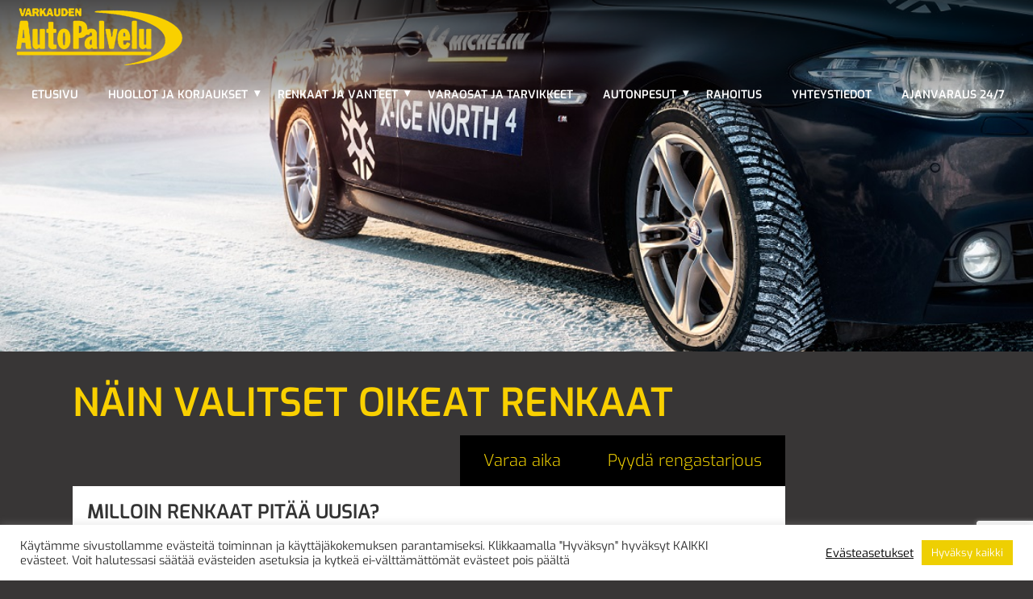

--- FILE ---
content_type: text/html; charset=UTF-8
request_url: https://varkaudenautopalvelu.fi/nain-valitset-oikeat-renkaat/
body_size: 23988
content:
<!DOCTYPE html>
<html lang="fi">
<head >
<meta charset="UTF-8" />
<meta name="viewport" content="width=device-width, initial-scale=1" />
<meta name='robots' content='index, follow, max-image-preview:large, max-snippet:-1, max-video-preview:-1' />

	<!-- This site is optimized with the Yoast SEO plugin v26.8 - https://yoast.com/product/yoast-seo-wordpress/ -->
	<title>NÄIN VALITSET OIKEAT RENKAAT - Varkaudenautopalvelu</title>
	<link rel="canonical" href="https://varkaudenautopalvelu.fi/nain-valitset-oikeat-renkaat/" />
	<meta property="og:locale" content="fi_FI" />
	<meta property="og:type" content="article" />
	<meta property="og:title" content="NÄIN VALITSET OIKEAT RENKAAT - Varkaudenautopalvelu" />
	<meta property="og:url" content="https://varkaudenautopalvelu.fi/nain-valitset-oikeat-renkaat/" />
	<meta property="og:site_name" content="Varkaudenautopalvelu" />
	<meta property="article:modified_time" content="2022-04-11T16:02:49+00:00" />
	<meta property="og:image" content="https://varkaudenautopalvelu.fi/wp-content/uploads/2022/01/BMW-Michelin-XIN4.jpg" />
	<meta property="og:image:width" content="1106" />
	<meta property="og:image:height" content="552" />
	<meta property="og:image:type" content="image/jpeg" />
	<meta name="twitter:card" content="summary_large_image" />
	<meta name="twitter:label1" content="Arvioitu lukuaika" />
	<meta name="twitter:data1" content="4 minuuttia" />
	<script type="application/ld+json" class="yoast-schema-graph">{"@context":"https://schema.org","@graph":[{"@type":"WebPage","@id":"https://varkaudenautopalvelu.fi/nain-valitset-oikeat-renkaat/","url":"https://varkaudenautopalvelu.fi/nain-valitset-oikeat-renkaat/","name":"NÄIN VALITSET OIKEAT RENKAAT - Varkaudenautopalvelu","isPartOf":{"@id":"https://varkaudenautopalvelu.fi/#website"},"primaryImageOfPage":{"@id":"https://varkaudenautopalvelu.fi/nain-valitset-oikeat-renkaat/#primaryimage"},"image":{"@id":"https://varkaudenautopalvelu.fi/nain-valitset-oikeat-renkaat/#primaryimage"},"thumbnailUrl":"https://varkaudenautopalvelu.fi/wp-content/uploads/2022/01/BMW-Michelin-XIN4.jpg","datePublished":"2022-01-19T08:21:27+00:00","dateModified":"2022-04-11T16:02:49+00:00","breadcrumb":{"@id":"https://varkaudenautopalvelu.fi/nain-valitset-oikeat-renkaat/#breadcrumb"},"inLanguage":"fi","potentialAction":[{"@type":"ReadAction","target":["https://varkaudenautopalvelu.fi/nain-valitset-oikeat-renkaat/"]}]},{"@type":"ImageObject","inLanguage":"fi","@id":"https://varkaudenautopalvelu.fi/nain-valitset-oikeat-renkaat/#primaryimage","url":"https://varkaudenautopalvelu.fi/wp-content/uploads/2022/01/BMW-Michelin-XIN4.jpg","contentUrl":"https://varkaudenautopalvelu.fi/wp-content/uploads/2022/01/BMW-Michelin-XIN4.jpg","width":1106,"height":552},{"@type":"BreadcrumbList","@id":"https://varkaudenautopalvelu.fi/nain-valitset-oikeat-renkaat/#breadcrumb","itemListElement":[{"@type":"ListItem","position":1,"name":"Etusivu","item":"https://varkaudenautopalvelu.fi/"},{"@type":"ListItem","position":2,"name":"NÄIN VALITSET OIKEAT RENKAAT"}]},{"@type":"WebSite","@id":"https://varkaudenautopalvelu.fi/#website","url":"https://varkaudenautopalvelu.fi/","name":"Varkaudenautopalvelu","description":"Palveleva monimerkkikorjaamo","publisher":{"@id":"https://varkaudenautopalvelu.fi/#organization"},"potentialAction":[{"@type":"SearchAction","target":{"@type":"EntryPoint","urlTemplate":"https://varkaudenautopalvelu.fi/?s={search_term_string}"},"query-input":{"@type":"PropertyValueSpecification","valueRequired":true,"valueName":"search_term_string"}}],"inLanguage":"fi"},{"@type":"Organization","@id":"https://varkaudenautopalvelu.fi/#organization","name":"Varkaudenautopalvelu","url":"https://varkaudenautopalvelu.fi/","logo":{"@type":"ImageObject","inLanguage":"fi","@id":"https://varkaudenautopalvelu.fi/#/schema/logo/image/","url":"https://varkaudenautopalvelu.fi/wp-content/uploads/2021/04/logokelt.png","contentUrl":"https://varkaudenautopalvelu.fi/wp-content/uploads/2021/04/logokelt.png","width":206,"height":71,"caption":"Varkaudenautopalvelu"},"image":{"@id":"https://varkaudenautopalvelu.fi/#/schema/logo/image/"}}]}</script>
	<!-- / Yoast SEO plugin. -->


<link rel='dns-prefetch' href='//maxcdn.bootstrapcdn.com' />
<link rel='dns-prefetch' href='//fonts.googleapis.com' />
<link href='https://fonts.gstatic.com' crossorigin rel='preconnect' />
<link rel="alternate" type="application/rss+xml" title="Varkaudenautopalvelu &raquo; syöte" href="https://varkaudenautopalvelu.fi/feed/" />
<link rel="alternate" type="application/rss+xml" title="Varkaudenautopalvelu &raquo; kommenttien syöte" href="https://varkaudenautopalvelu.fi/comments/feed/" />
<link rel="alternate" title="oEmbed (JSON)" type="application/json+oembed" href="https://varkaudenautopalvelu.fi/wp-json/oembed/1.0/embed?url=https%3A%2F%2Fvarkaudenautopalvelu.fi%2Fnain-valitset-oikeat-renkaat%2F" />
<link rel="alternate" title="oEmbed (XML)" type="text/xml+oembed" href="https://varkaudenautopalvelu.fi/wp-json/oembed/1.0/embed?url=https%3A%2F%2Fvarkaudenautopalvelu.fi%2Fnain-valitset-oikeat-renkaat%2F&#038;format=xml" />
<style id='wp-img-auto-sizes-contain-inline-css' type='text/css'>
img:is([sizes=auto i],[sizes^="auto," i]){contain-intrinsic-size:3000px 1500px}
/*# sourceURL=wp-img-auto-sizes-contain-inline-css */
</style>
<link rel='stylesheet' id='genesis-blocks-style-css-css' href='https://varkaudenautopalvelu.fi/wp-content/plugins/genesis-blocks/dist/style-blocks.build.css?ver=1764961389' type='text/css' media='all' />
<link rel='stylesheet' id='kickstart-pro-css' href='https://varkaudenautopalvelu.fi/wp-content/themes/kickstart-pro/style.css?ver=1.3.7' type='text/css' media='all' />
<style id='wp-emoji-styles-inline-css' type='text/css'>

	img.wp-smiley, img.emoji {
		display: inline !important;
		border: none !important;
		box-shadow: none !important;
		height: 1em !important;
		width: 1em !important;
		margin: 0 0.07em !important;
		vertical-align: -0.1em !important;
		background: none !important;
		padding: 0 !important;
	}
/*# sourceURL=wp-emoji-styles-inline-css */
</style>
<style id='wp-block-library-inline-css' type='text/css'>
:root{--wp-block-synced-color:#7a00df;--wp-block-synced-color--rgb:122,0,223;--wp-bound-block-color:var(--wp-block-synced-color);--wp-editor-canvas-background:#ddd;--wp-admin-theme-color:#007cba;--wp-admin-theme-color--rgb:0,124,186;--wp-admin-theme-color-darker-10:#006ba1;--wp-admin-theme-color-darker-10--rgb:0,107,160.5;--wp-admin-theme-color-darker-20:#005a87;--wp-admin-theme-color-darker-20--rgb:0,90,135;--wp-admin-border-width-focus:2px}@media (min-resolution:192dpi){:root{--wp-admin-border-width-focus:1.5px}}.wp-element-button{cursor:pointer}:root .has-very-light-gray-background-color{background-color:#eee}:root .has-very-dark-gray-background-color{background-color:#313131}:root .has-very-light-gray-color{color:#eee}:root .has-very-dark-gray-color{color:#313131}:root .has-vivid-green-cyan-to-vivid-cyan-blue-gradient-background{background:linear-gradient(135deg,#00d084,#0693e3)}:root .has-purple-crush-gradient-background{background:linear-gradient(135deg,#34e2e4,#4721fb 50%,#ab1dfe)}:root .has-hazy-dawn-gradient-background{background:linear-gradient(135deg,#faaca8,#dad0ec)}:root .has-subdued-olive-gradient-background{background:linear-gradient(135deg,#fafae1,#67a671)}:root .has-atomic-cream-gradient-background{background:linear-gradient(135deg,#fdd79a,#004a59)}:root .has-nightshade-gradient-background{background:linear-gradient(135deg,#330968,#31cdcf)}:root .has-midnight-gradient-background{background:linear-gradient(135deg,#020381,#2874fc)}:root{--wp--preset--font-size--normal:16px;--wp--preset--font-size--huge:42px}.has-regular-font-size{font-size:1em}.has-larger-font-size{font-size:2.625em}.has-normal-font-size{font-size:var(--wp--preset--font-size--normal)}.has-huge-font-size{font-size:var(--wp--preset--font-size--huge)}.has-text-align-center{text-align:center}.has-text-align-left{text-align:left}.has-text-align-right{text-align:right}.has-fit-text{white-space:nowrap!important}#end-resizable-editor-section{display:none}.aligncenter{clear:both}.items-justified-left{justify-content:flex-start}.items-justified-center{justify-content:center}.items-justified-right{justify-content:flex-end}.items-justified-space-between{justify-content:space-between}.screen-reader-text{border:0;clip-path:inset(50%);height:1px;margin:-1px;overflow:hidden;padding:0;position:absolute;width:1px;word-wrap:normal!important}.screen-reader-text:focus{background-color:#ddd;clip-path:none;color:#444;display:block;font-size:1em;height:auto;left:5px;line-height:normal;padding:15px 23px 14px;text-decoration:none;top:5px;width:auto;z-index:100000}html :where(.has-border-color){border-style:solid}html :where([style*=border-top-color]){border-top-style:solid}html :where([style*=border-right-color]){border-right-style:solid}html :where([style*=border-bottom-color]){border-bottom-style:solid}html :where([style*=border-left-color]){border-left-style:solid}html :where([style*=border-width]){border-style:solid}html :where([style*=border-top-width]){border-top-style:solid}html :where([style*=border-right-width]){border-right-style:solid}html :where([style*=border-bottom-width]){border-bottom-style:solid}html :where([style*=border-left-width]){border-left-style:solid}html :where(img[class*=wp-image-]){height:auto;max-width:100%}:where(figure){margin:0 0 1em}html :where(.is-position-sticky){--wp-admin--admin-bar--position-offset:var(--wp-admin--admin-bar--height,0px)}@media screen and (max-width:600px){html :where(.is-position-sticky){--wp-admin--admin-bar--position-offset:0px}}

/*# sourceURL=wp-block-library-inline-css */
</style><style id='wp-block-button-inline-css' type='text/css'>
.wp-block-button__link{align-content:center;box-sizing:border-box;cursor:pointer;display:inline-block;height:100%;text-align:center;word-break:break-word}.wp-block-button__link.aligncenter{text-align:center}.wp-block-button__link.alignright{text-align:right}:where(.wp-block-button__link){border-radius:9999px;box-shadow:none;padding:calc(.667em + 2px) calc(1.333em + 2px);text-decoration:none}.wp-block-button[style*=text-decoration] .wp-block-button__link{text-decoration:inherit}.wp-block-buttons>.wp-block-button.has-custom-width{max-width:none}.wp-block-buttons>.wp-block-button.has-custom-width .wp-block-button__link{width:100%}.wp-block-buttons>.wp-block-button.has-custom-font-size .wp-block-button__link{font-size:inherit}.wp-block-buttons>.wp-block-button.wp-block-button__width-25{width:calc(25% - var(--wp--style--block-gap, .5em)*.75)}.wp-block-buttons>.wp-block-button.wp-block-button__width-50{width:calc(50% - var(--wp--style--block-gap, .5em)*.5)}.wp-block-buttons>.wp-block-button.wp-block-button__width-75{width:calc(75% - var(--wp--style--block-gap, .5em)*.25)}.wp-block-buttons>.wp-block-button.wp-block-button__width-100{flex-basis:100%;width:100%}.wp-block-buttons.is-vertical>.wp-block-button.wp-block-button__width-25{width:25%}.wp-block-buttons.is-vertical>.wp-block-button.wp-block-button__width-50{width:50%}.wp-block-buttons.is-vertical>.wp-block-button.wp-block-button__width-75{width:75%}.wp-block-button.is-style-squared,.wp-block-button__link.wp-block-button.is-style-squared{border-radius:0}.wp-block-button.no-border-radius,.wp-block-button__link.no-border-radius{border-radius:0!important}:root :where(.wp-block-button .wp-block-button__link.is-style-outline),:root :where(.wp-block-button.is-style-outline>.wp-block-button__link){border:2px solid;padding:.667em 1.333em}:root :where(.wp-block-button .wp-block-button__link.is-style-outline:not(.has-text-color)),:root :where(.wp-block-button.is-style-outline>.wp-block-button__link:not(.has-text-color)){color:currentColor}:root :where(.wp-block-button .wp-block-button__link.is-style-outline:not(.has-background)),:root :where(.wp-block-button.is-style-outline>.wp-block-button__link:not(.has-background)){background-color:initial;background-image:none}
/*# sourceURL=https://varkaudenautopalvelu.fi/wp-includes/blocks/button/style.min.css */
</style>
<style id='wp-block-heading-inline-css' type='text/css'>
h1:where(.wp-block-heading).has-background,h2:where(.wp-block-heading).has-background,h3:where(.wp-block-heading).has-background,h4:where(.wp-block-heading).has-background,h5:where(.wp-block-heading).has-background,h6:where(.wp-block-heading).has-background{padding:1.25em 2.375em}h1.has-text-align-left[style*=writing-mode]:where([style*=vertical-lr]),h1.has-text-align-right[style*=writing-mode]:where([style*=vertical-rl]),h2.has-text-align-left[style*=writing-mode]:where([style*=vertical-lr]),h2.has-text-align-right[style*=writing-mode]:where([style*=vertical-rl]),h3.has-text-align-left[style*=writing-mode]:where([style*=vertical-lr]),h3.has-text-align-right[style*=writing-mode]:where([style*=vertical-rl]),h4.has-text-align-left[style*=writing-mode]:where([style*=vertical-lr]),h4.has-text-align-right[style*=writing-mode]:where([style*=vertical-rl]),h5.has-text-align-left[style*=writing-mode]:where([style*=vertical-lr]),h5.has-text-align-right[style*=writing-mode]:where([style*=vertical-rl]),h6.has-text-align-left[style*=writing-mode]:where([style*=vertical-lr]),h6.has-text-align-right[style*=writing-mode]:where([style*=vertical-rl]){rotate:180deg}
/*# sourceURL=https://varkaudenautopalvelu.fi/wp-includes/blocks/heading/style.min.css */
</style>
<style id='wp-block-image-inline-css' type='text/css'>
.wp-block-image>a,.wp-block-image>figure>a{display:inline-block}.wp-block-image img{box-sizing:border-box;height:auto;max-width:100%;vertical-align:bottom}@media not (prefers-reduced-motion){.wp-block-image img.hide{visibility:hidden}.wp-block-image img.show{animation:show-content-image .4s}}.wp-block-image[style*=border-radius] img,.wp-block-image[style*=border-radius]>a{border-radius:inherit}.wp-block-image.has-custom-border img{box-sizing:border-box}.wp-block-image.aligncenter{text-align:center}.wp-block-image.alignfull>a,.wp-block-image.alignwide>a{width:100%}.wp-block-image.alignfull img,.wp-block-image.alignwide img{height:auto;width:100%}.wp-block-image .aligncenter,.wp-block-image .alignleft,.wp-block-image .alignright,.wp-block-image.aligncenter,.wp-block-image.alignleft,.wp-block-image.alignright{display:table}.wp-block-image .aligncenter>figcaption,.wp-block-image .alignleft>figcaption,.wp-block-image .alignright>figcaption,.wp-block-image.aligncenter>figcaption,.wp-block-image.alignleft>figcaption,.wp-block-image.alignright>figcaption{caption-side:bottom;display:table-caption}.wp-block-image .alignleft{float:left;margin:.5em 1em .5em 0}.wp-block-image .alignright{float:right;margin:.5em 0 .5em 1em}.wp-block-image .aligncenter{margin-left:auto;margin-right:auto}.wp-block-image :where(figcaption){margin-bottom:1em;margin-top:.5em}.wp-block-image.is-style-circle-mask img{border-radius:9999px}@supports ((-webkit-mask-image:none) or (mask-image:none)) or (-webkit-mask-image:none){.wp-block-image.is-style-circle-mask img{border-radius:0;-webkit-mask-image:url('data:image/svg+xml;utf8,<svg viewBox="0 0 100 100" xmlns="http://www.w3.org/2000/svg"><circle cx="50" cy="50" r="50"/></svg>');mask-image:url('data:image/svg+xml;utf8,<svg viewBox="0 0 100 100" xmlns="http://www.w3.org/2000/svg"><circle cx="50" cy="50" r="50"/></svg>');mask-mode:alpha;-webkit-mask-position:center;mask-position:center;-webkit-mask-repeat:no-repeat;mask-repeat:no-repeat;-webkit-mask-size:contain;mask-size:contain}}:root :where(.wp-block-image.is-style-rounded img,.wp-block-image .is-style-rounded img){border-radius:9999px}.wp-block-image figure{margin:0}.wp-lightbox-container{display:flex;flex-direction:column;position:relative}.wp-lightbox-container img{cursor:zoom-in}.wp-lightbox-container img:hover+button{opacity:1}.wp-lightbox-container button{align-items:center;backdrop-filter:blur(16px) saturate(180%);background-color:#5a5a5a40;border:none;border-radius:4px;cursor:zoom-in;display:flex;height:20px;justify-content:center;opacity:0;padding:0;position:absolute;right:16px;text-align:center;top:16px;width:20px;z-index:100}@media not (prefers-reduced-motion){.wp-lightbox-container button{transition:opacity .2s ease}}.wp-lightbox-container button:focus-visible{outline:3px auto #5a5a5a40;outline:3px auto -webkit-focus-ring-color;outline-offset:3px}.wp-lightbox-container button:hover{cursor:pointer;opacity:1}.wp-lightbox-container button:focus{opacity:1}.wp-lightbox-container button:focus,.wp-lightbox-container button:hover,.wp-lightbox-container button:not(:hover):not(:active):not(.has-background){background-color:#5a5a5a40;border:none}.wp-lightbox-overlay{box-sizing:border-box;cursor:zoom-out;height:100vh;left:0;overflow:hidden;position:fixed;top:0;visibility:hidden;width:100%;z-index:100000}.wp-lightbox-overlay .close-button{align-items:center;cursor:pointer;display:flex;justify-content:center;min-height:40px;min-width:40px;padding:0;position:absolute;right:calc(env(safe-area-inset-right) + 16px);top:calc(env(safe-area-inset-top) + 16px);z-index:5000000}.wp-lightbox-overlay .close-button:focus,.wp-lightbox-overlay .close-button:hover,.wp-lightbox-overlay .close-button:not(:hover):not(:active):not(.has-background){background:none;border:none}.wp-lightbox-overlay .lightbox-image-container{height:var(--wp--lightbox-container-height);left:50%;overflow:hidden;position:absolute;top:50%;transform:translate(-50%,-50%);transform-origin:top left;width:var(--wp--lightbox-container-width);z-index:9999999999}.wp-lightbox-overlay .wp-block-image{align-items:center;box-sizing:border-box;display:flex;height:100%;justify-content:center;margin:0;position:relative;transform-origin:0 0;width:100%;z-index:3000000}.wp-lightbox-overlay .wp-block-image img{height:var(--wp--lightbox-image-height);min-height:var(--wp--lightbox-image-height);min-width:var(--wp--lightbox-image-width);width:var(--wp--lightbox-image-width)}.wp-lightbox-overlay .wp-block-image figcaption{display:none}.wp-lightbox-overlay button{background:none;border:none}.wp-lightbox-overlay .scrim{background-color:#fff;height:100%;opacity:.9;position:absolute;width:100%;z-index:2000000}.wp-lightbox-overlay.active{visibility:visible}@media not (prefers-reduced-motion){.wp-lightbox-overlay.active{animation:turn-on-visibility .25s both}.wp-lightbox-overlay.active img{animation:turn-on-visibility .35s both}.wp-lightbox-overlay.show-closing-animation:not(.active){animation:turn-off-visibility .35s both}.wp-lightbox-overlay.show-closing-animation:not(.active) img{animation:turn-off-visibility .25s both}.wp-lightbox-overlay.zoom.active{animation:none;opacity:1;visibility:visible}.wp-lightbox-overlay.zoom.active .lightbox-image-container{animation:lightbox-zoom-in .4s}.wp-lightbox-overlay.zoom.active .lightbox-image-container img{animation:none}.wp-lightbox-overlay.zoom.active .scrim{animation:turn-on-visibility .4s forwards}.wp-lightbox-overlay.zoom.show-closing-animation:not(.active){animation:none}.wp-lightbox-overlay.zoom.show-closing-animation:not(.active) .lightbox-image-container{animation:lightbox-zoom-out .4s}.wp-lightbox-overlay.zoom.show-closing-animation:not(.active) .lightbox-image-container img{animation:none}.wp-lightbox-overlay.zoom.show-closing-animation:not(.active) .scrim{animation:turn-off-visibility .4s forwards}}@keyframes show-content-image{0%{visibility:hidden}99%{visibility:hidden}to{visibility:visible}}@keyframes turn-on-visibility{0%{opacity:0}to{opacity:1}}@keyframes turn-off-visibility{0%{opacity:1;visibility:visible}99%{opacity:0;visibility:visible}to{opacity:0;visibility:hidden}}@keyframes lightbox-zoom-in{0%{transform:translate(calc((-100vw + var(--wp--lightbox-scrollbar-width))/2 + var(--wp--lightbox-initial-left-position)),calc(-50vh + var(--wp--lightbox-initial-top-position))) scale(var(--wp--lightbox-scale))}to{transform:translate(-50%,-50%) scale(1)}}@keyframes lightbox-zoom-out{0%{transform:translate(-50%,-50%) scale(1);visibility:visible}99%{visibility:visible}to{transform:translate(calc((-100vw + var(--wp--lightbox-scrollbar-width))/2 + var(--wp--lightbox-initial-left-position)),calc(-50vh + var(--wp--lightbox-initial-top-position))) scale(var(--wp--lightbox-scale));visibility:hidden}}
/*# sourceURL=https://varkaudenautopalvelu.fi/wp-includes/blocks/image/style.min.css */
</style>
<style id='wp-block-list-inline-css' type='text/css'>
ol,ul{box-sizing:border-box}:root :where(.wp-block-list.has-background){padding:1.25em 2.375em}
/*# sourceURL=https://varkaudenautopalvelu.fi/wp-includes/blocks/list/style.min.css */
</style>
<style id='wp-block-buttons-inline-css' type='text/css'>
.wp-block-buttons{box-sizing:border-box}.wp-block-buttons.is-vertical{flex-direction:column}.wp-block-buttons.is-vertical>.wp-block-button:last-child{margin-bottom:0}.wp-block-buttons>.wp-block-button{display:inline-block;margin:0}.wp-block-buttons.is-content-justification-left{justify-content:flex-start}.wp-block-buttons.is-content-justification-left.is-vertical{align-items:flex-start}.wp-block-buttons.is-content-justification-center{justify-content:center}.wp-block-buttons.is-content-justification-center.is-vertical{align-items:center}.wp-block-buttons.is-content-justification-right{justify-content:flex-end}.wp-block-buttons.is-content-justification-right.is-vertical{align-items:flex-end}.wp-block-buttons.is-content-justification-space-between{justify-content:space-between}.wp-block-buttons.aligncenter{text-align:center}.wp-block-buttons:not(.is-content-justification-space-between,.is-content-justification-right,.is-content-justification-left,.is-content-justification-center) .wp-block-button.aligncenter{margin-left:auto;margin-right:auto;width:100%}.wp-block-buttons[style*=text-decoration] .wp-block-button,.wp-block-buttons[style*=text-decoration] .wp-block-button__link{text-decoration:inherit}.wp-block-buttons.has-custom-font-size .wp-block-button__link{font-size:inherit}.wp-block-buttons .wp-block-button__link{width:100%}.wp-block-button.aligncenter{text-align:center}
/*# sourceURL=https://varkaudenautopalvelu.fi/wp-includes/blocks/buttons/style.min.css */
</style>
<style id='wp-block-paragraph-inline-css' type='text/css'>
.is-small-text{font-size:.875em}.is-regular-text{font-size:1em}.is-large-text{font-size:2.25em}.is-larger-text{font-size:3em}.has-drop-cap:not(:focus):first-letter{float:left;font-size:8.4em;font-style:normal;font-weight:100;line-height:.68;margin:.05em .1em 0 0;text-transform:uppercase}body.rtl .has-drop-cap:not(:focus):first-letter{float:none;margin-left:.1em}p.has-drop-cap.has-background{overflow:hidden}:root :where(p.has-background){padding:1.25em 2.375em}:where(p.has-text-color:not(.has-link-color)) a{color:inherit}p.has-text-align-left[style*="writing-mode:vertical-lr"],p.has-text-align-right[style*="writing-mode:vertical-rl"]{rotate:180deg}
/*# sourceURL=https://varkaudenautopalvelu.fi/wp-includes/blocks/paragraph/style.min.css */
</style>
<style id='wp-block-spacer-inline-css' type='text/css'>
.wp-block-spacer{clear:both}
/*# sourceURL=https://varkaudenautopalvelu.fi/wp-includes/blocks/spacer/style.min.css */
</style>
<style id='global-styles-inline-css' type='text/css'>
:root{--wp--preset--aspect-ratio--square: 1;--wp--preset--aspect-ratio--4-3: 4/3;--wp--preset--aspect-ratio--3-4: 3/4;--wp--preset--aspect-ratio--3-2: 3/2;--wp--preset--aspect-ratio--2-3: 2/3;--wp--preset--aspect-ratio--16-9: 16/9;--wp--preset--aspect-ratio--9-16: 9/16;--wp--preset--color--black: #000000;--wp--preset--color--cyan-bluish-gray: #abb8c3;--wp--preset--color--white: #ffffff;--wp--preset--color--pale-pink: #f78da7;--wp--preset--color--vivid-red: #cf2e2e;--wp--preset--color--luminous-vivid-orange: #ff6900;--wp--preset--color--luminous-vivid-amber: #fcb900;--wp--preset--color--light-green-cyan: #7bdcb5;--wp--preset--color--vivid-green-cyan: #00d084;--wp--preset--color--pale-cyan-blue: #8ed1fc;--wp--preset--color--vivid-cyan-blue: #0693e3;--wp--preset--color--vivid-purple: #9b51e0;--wp--preset--gradient--vivid-cyan-blue-to-vivid-purple: linear-gradient(135deg,rgb(6,147,227) 0%,rgb(155,81,224) 100%);--wp--preset--gradient--light-green-cyan-to-vivid-green-cyan: linear-gradient(135deg,rgb(122,220,180) 0%,rgb(0,208,130) 100%);--wp--preset--gradient--luminous-vivid-amber-to-luminous-vivid-orange: linear-gradient(135deg,rgb(252,185,0) 0%,rgb(255,105,0) 100%);--wp--preset--gradient--luminous-vivid-orange-to-vivid-red: linear-gradient(135deg,rgb(255,105,0) 0%,rgb(207,46,46) 100%);--wp--preset--gradient--very-light-gray-to-cyan-bluish-gray: linear-gradient(135deg,rgb(238,238,238) 0%,rgb(169,184,195) 100%);--wp--preset--gradient--cool-to-warm-spectrum: linear-gradient(135deg,rgb(74,234,220) 0%,rgb(151,120,209) 20%,rgb(207,42,186) 40%,rgb(238,44,130) 60%,rgb(251,105,98) 80%,rgb(254,248,76) 100%);--wp--preset--gradient--blush-light-purple: linear-gradient(135deg,rgb(255,206,236) 0%,rgb(152,150,240) 100%);--wp--preset--gradient--blush-bordeaux: linear-gradient(135deg,rgb(254,205,165) 0%,rgb(254,45,45) 50%,rgb(107,0,62) 100%);--wp--preset--gradient--luminous-dusk: linear-gradient(135deg,rgb(255,203,112) 0%,rgb(199,81,192) 50%,rgb(65,88,208) 100%);--wp--preset--gradient--pale-ocean: linear-gradient(135deg,rgb(255,245,203) 0%,rgb(182,227,212) 50%,rgb(51,167,181) 100%);--wp--preset--gradient--electric-grass: linear-gradient(135deg,rgb(202,248,128) 0%,rgb(113,206,126) 100%);--wp--preset--gradient--midnight: linear-gradient(135deg,rgb(2,3,129) 0%,rgb(40,116,252) 100%);--wp--preset--font-size--small: 13px;--wp--preset--font-size--medium: 20px;--wp--preset--font-size--large: 36px;--wp--preset--font-size--x-large: 42px;--wp--preset--font-family--exo: Exo;--wp--preset--spacing--20: 0.44rem;--wp--preset--spacing--30: 0.67rem;--wp--preset--spacing--40: 1rem;--wp--preset--spacing--50: 1.5rem;--wp--preset--spacing--60: 2.25rem;--wp--preset--spacing--70: 3.38rem;--wp--preset--spacing--80: 5.06rem;--wp--preset--shadow--natural: 6px 6px 9px rgba(0, 0, 0, 0.2);--wp--preset--shadow--deep: 12px 12px 50px rgba(0, 0, 0, 0.4);--wp--preset--shadow--sharp: 6px 6px 0px rgba(0, 0, 0, 0.2);--wp--preset--shadow--outlined: 6px 6px 0px -3px rgb(255, 255, 255), 6px 6px rgb(0, 0, 0);--wp--preset--shadow--crisp: 6px 6px 0px rgb(0, 0, 0);}:where(.is-layout-flex){gap: 0.5em;}:where(.is-layout-grid){gap: 0.5em;}body .is-layout-flex{display: flex;}.is-layout-flex{flex-wrap: wrap;align-items: center;}.is-layout-flex > :is(*, div){margin: 0;}body .is-layout-grid{display: grid;}.is-layout-grid > :is(*, div){margin: 0;}:where(.wp-block-columns.is-layout-flex){gap: 2em;}:where(.wp-block-columns.is-layout-grid){gap: 2em;}:where(.wp-block-post-template.is-layout-flex){gap: 1.25em;}:where(.wp-block-post-template.is-layout-grid){gap: 1.25em;}.has-black-color{color: var(--wp--preset--color--black) !important;}.has-cyan-bluish-gray-color{color: var(--wp--preset--color--cyan-bluish-gray) !important;}.has-white-color{color: var(--wp--preset--color--white) !important;}.has-pale-pink-color{color: var(--wp--preset--color--pale-pink) !important;}.has-vivid-red-color{color: var(--wp--preset--color--vivid-red) !important;}.has-luminous-vivid-orange-color{color: var(--wp--preset--color--luminous-vivid-orange) !important;}.has-luminous-vivid-amber-color{color: var(--wp--preset--color--luminous-vivid-amber) !important;}.has-light-green-cyan-color{color: var(--wp--preset--color--light-green-cyan) !important;}.has-vivid-green-cyan-color{color: var(--wp--preset--color--vivid-green-cyan) !important;}.has-pale-cyan-blue-color{color: var(--wp--preset--color--pale-cyan-blue) !important;}.has-vivid-cyan-blue-color{color: var(--wp--preset--color--vivid-cyan-blue) !important;}.has-vivid-purple-color{color: var(--wp--preset--color--vivid-purple) !important;}.has-black-background-color{background-color: var(--wp--preset--color--black) !important;}.has-cyan-bluish-gray-background-color{background-color: var(--wp--preset--color--cyan-bluish-gray) !important;}.has-white-background-color{background-color: var(--wp--preset--color--white) !important;}.has-pale-pink-background-color{background-color: var(--wp--preset--color--pale-pink) !important;}.has-vivid-red-background-color{background-color: var(--wp--preset--color--vivid-red) !important;}.has-luminous-vivid-orange-background-color{background-color: var(--wp--preset--color--luminous-vivid-orange) !important;}.has-luminous-vivid-amber-background-color{background-color: var(--wp--preset--color--luminous-vivid-amber) !important;}.has-light-green-cyan-background-color{background-color: var(--wp--preset--color--light-green-cyan) !important;}.has-vivid-green-cyan-background-color{background-color: var(--wp--preset--color--vivid-green-cyan) !important;}.has-pale-cyan-blue-background-color{background-color: var(--wp--preset--color--pale-cyan-blue) !important;}.has-vivid-cyan-blue-background-color{background-color: var(--wp--preset--color--vivid-cyan-blue) !important;}.has-vivid-purple-background-color{background-color: var(--wp--preset--color--vivid-purple) !important;}.has-black-border-color{border-color: var(--wp--preset--color--black) !important;}.has-cyan-bluish-gray-border-color{border-color: var(--wp--preset--color--cyan-bluish-gray) !important;}.has-white-border-color{border-color: var(--wp--preset--color--white) !important;}.has-pale-pink-border-color{border-color: var(--wp--preset--color--pale-pink) !important;}.has-vivid-red-border-color{border-color: var(--wp--preset--color--vivid-red) !important;}.has-luminous-vivid-orange-border-color{border-color: var(--wp--preset--color--luminous-vivid-orange) !important;}.has-luminous-vivid-amber-border-color{border-color: var(--wp--preset--color--luminous-vivid-amber) !important;}.has-light-green-cyan-border-color{border-color: var(--wp--preset--color--light-green-cyan) !important;}.has-vivid-green-cyan-border-color{border-color: var(--wp--preset--color--vivid-green-cyan) !important;}.has-pale-cyan-blue-border-color{border-color: var(--wp--preset--color--pale-cyan-blue) !important;}.has-vivid-cyan-blue-border-color{border-color: var(--wp--preset--color--vivid-cyan-blue) !important;}.has-vivid-purple-border-color{border-color: var(--wp--preset--color--vivid-purple) !important;}.has-vivid-cyan-blue-to-vivid-purple-gradient-background{background: var(--wp--preset--gradient--vivid-cyan-blue-to-vivid-purple) !important;}.has-light-green-cyan-to-vivid-green-cyan-gradient-background{background: var(--wp--preset--gradient--light-green-cyan-to-vivid-green-cyan) !important;}.has-luminous-vivid-amber-to-luminous-vivid-orange-gradient-background{background: var(--wp--preset--gradient--luminous-vivid-amber-to-luminous-vivid-orange) !important;}.has-luminous-vivid-orange-to-vivid-red-gradient-background{background: var(--wp--preset--gradient--luminous-vivid-orange-to-vivid-red) !important;}.has-very-light-gray-to-cyan-bluish-gray-gradient-background{background: var(--wp--preset--gradient--very-light-gray-to-cyan-bluish-gray) !important;}.has-cool-to-warm-spectrum-gradient-background{background: var(--wp--preset--gradient--cool-to-warm-spectrum) !important;}.has-blush-light-purple-gradient-background{background: var(--wp--preset--gradient--blush-light-purple) !important;}.has-blush-bordeaux-gradient-background{background: var(--wp--preset--gradient--blush-bordeaux) !important;}.has-luminous-dusk-gradient-background{background: var(--wp--preset--gradient--luminous-dusk) !important;}.has-pale-ocean-gradient-background{background: var(--wp--preset--gradient--pale-ocean) !important;}.has-electric-grass-gradient-background{background: var(--wp--preset--gradient--electric-grass) !important;}.has-midnight-gradient-background{background: var(--wp--preset--gradient--midnight) !important;}.has-small-font-size{font-size: var(--wp--preset--font-size--small) !important;}.has-medium-font-size{font-size: var(--wp--preset--font-size--medium) !important;}.has-large-font-size{font-size: var(--wp--preset--font-size--large) !important;}.has-x-large-font-size{font-size: var(--wp--preset--font-size--x-large) !important;}.has-exo-font-family{font-family: var(--wp--preset--font-family--exo) !important;}
/*# sourceURL=global-styles-inline-css */
</style>
<style id='core-block-supports-inline-css' type='text/css'>
.wp-container-core-buttons-is-layout-765c4724{justify-content:flex-end;}
/*# sourceURL=core-block-supports-inline-css */
</style>

<style id='classic-theme-styles-inline-css' type='text/css'>
/*! This file is auto-generated */
.wp-block-button__link{color:#fff;background-color:#32373c;border-radius:9999px;box-shadow:none;text-decoration:none;padding:calc(.667em + 2px) calc(1.333em + 2px);font-size:1.125em}.wp-block-file__button{background:#32373c;color:#fff;text-decoration:none}
/*# sourceURL=/wp-includes/css/classic-themes.min.css */
</style>
<link rel='stylesheet' id='contact-form-7-css' href='https://varkaudenautopalvelu.fi/wp-content/plugins/contact-form-7/includes/css/styles.css?ver=6.1.4' type='text/css' media='all' />
<link rel='stylesheet' id='cookie-law-info-css' href='https://varkaudenautopalvelu.fi/wp-content/plugins/cookie-law-info/legacy/public/css/cookie-law-info-public.css?ver=3.3.9.1' type='text/css' media='all' />
<link rel='stylesheet' id='cookie-law-info-gdpr-css' href='https://varkaudenautopalvelu.fi/wp-content/plugins/cookie-law-info/legacy/public/css/cookie-law-info-gdpr.css?ver=3.3.9.1' type='text/css' media='all' />
<link rel='stylesheet' id='font-awesome-css' href='//maxcdn.bootstrapcdn.com/font-awesome/4.7.0/css/font-awesome.min.css?ver=4.7.0' type='text/css' media='all' />
<link rel='stylesheet' id='google-font-open-sans-css' href='//fonts.googleapis.com/css?family=Open+Sans%3A300%2C300italic%2C400%2C400italic%2C600%2C600italic%2C700%2C700italic&#038;ver=1.3.7' type='text/css' media='all' />
<link rel='stylesheet' id='tablepress-default-css' href='https://varkaudenautopalvelu.fi/wp-content/plugins/tablepress/css/build/default.css?ver=3.2.6' type='text/css' media='all' />
<!--n2css--><!--n2js--><script type="text/javascript" src="https://varkaudenautopalvelu.fi/wp-includes/js/jquery/jquery.min.js?ver=3.7.1" id="jquery-core-js"></script>
<script type="text/javascript" src="https://varkaudenautopalvelu.fi/wp-includes/js/jquery/jquery-migrate.min.js?ver=3.4.1" id="jquery-migrate-js"></script>
<script type="text/javascript" id="cookie-law-info-js-extra">
/* <![CDATA[ */
var Cli_Data = {"nn_cookie_ids":[],"cookielist":[],"non_necessary_cookies":[],"ccpaEnabled":"","ccpaRegionBased":"","ccpaBarEnabled":"","strictlyEnabled":["necessary","obligatoire"],"ccpaType":"gdpr","js_blocking":"1","custom_integration":"","triggerDomRefresh":"","secure_cookies":""};
var cli_cookiebar_settings = {"animate_speed_hide":"500","animate_speed_show":"500","background":"#FFF","border":"#b1a6a6c2","border_on":"","button_1_button_colour":"#eecf02","button_1_button_hover":"#bea602","button_1_link_colour":"#fff","button_1_as_button":"1","button_1_new_win":"","button_2_button_colour":"#333","button_2_button_hover":"#292929","button_2_link_colour":"#444","button_2_as_button":"","button_2_hidebar":"","button_3_button_colour":"#dedfe0","button_3_button_hover":"#b2b2b3","button_3_link_colour":"#333333","button_3_as_button":"","button_3_new_win":"","button_4_button_colour":"#dedfe0","button_4_button_hover":"#b2b2b3","button_4_link_colour":"#333333","button_4_as_button":"","button_7_button_colour":"#eecf02","button_7_button_hover":"#bea602","button_7_link_colour":"#fff","button_7_as_button":"1","button_7_new_win":"","font_family":"inherit","header_fix":"","notify_animate_hide":"1","notify_animate_show":"","notify_div_id":"#cookie-law-info-bar","notify_position_horizontal":"right","notify_position_vertical":"bottom","scroll_close":"","scroll_close_reload":"","accept_close_reload":"","reject_close_reload":"","showagain_tab":"","showagain_background":"#fff","showagain_border":"#000","showagain_div_id":"#cookie-law-info-again","showagain_x_position":"100px","text":"#333333","show_once_yn":"","show_once":"10000","logging_on":"","as_popup":"","popup_overlay":"1","bar_heading_text":"","cookie_bar_as":"banner","popup_showagain_position":"bottom-right","widget_position":"left"};
var log_object = {"ajax_url":"https://varkaudenautopalvelu.fi/wp-admin/admin-ajax.php"};
//# sourceURL=cookie-law-info-js-extra
/* ]]> */
</script>
<script type="text/javascript" src="https://varkaudenautopalvelu.fi/wp-content/plugins/cookie-law-info/legacy/public/js/cookie-law-info-public.js?ver=3.3.9.1" id="cookie-law-info-js"></script>
<script type="text/javascript" src="https://varkaudenautopalvelu.fi/wp-content/themes/kickstart-pro/js/backstretch.js?ver=2.0.4" id="kickstart-backstretch-js"></script>
<script type="text/javascript" id="kickstart-backstretch-set-js-extra">
/* <![CDATA[ */
var KickstartBackStretchImg = {"src":""};
var KickstartBackStretchImg = {"src":"https://varkaudenautopalvelu.fi/wp-content/uploads/2022/01/BMW-Michelin-XIN4.jpg"};
//# sourceURL=kickstart-backstretch-set-js-extra
/* ]]> */
</script>
<script type="text/javascript" src="https://varkaudenautopalvelu.fi/wp-content/themes/kickstart-pro/js/backstretch-set.js?ver=1.3.7" id="kickstart-backstretch-set-js"></script>
<link rel="https://api.w.org/" href="https://varkaudenautopalvelu.fi/wp-json/" /><link rel="alternate" title="JSON" type="application/json" href="https://varkaudenautopalvelu.fi/wp-json/wp/v2/pages/677" /><link rel="EditURI" type="application/rsd+xml" title="RSD" href="https://varkaudenautopalvelu.fi/xmlrpc.php?rsd" />
<meta name="generator" content="WordPress 6.9" />
<link rel='shortlink' href='https://varkaudenautopalvelu.fi/?p=677' />
<!-- Meta Pixel Code -->
<script>
!function(f,b,e,v,n,t,s)
{if(f.fbq)return;n=f.fbq=function(){n.callMethod?
n.callMethod.apply(n,arguments):n.queue.push(arguments)};
if(!f._fbq)f._fbq=n;n.push=n;n.loaded=!0;n.version='2.0';
n.queue=[];t=b.createElement(e);t.async=!0;
t.src=v;s=b.getElementsByTagName(e)[0];
s.parentNode.insertBefore(t,s)}(window, document,'script',
'https://connect.facebook.net/en_US/fbevents.js');
fbq('init', '356136445819848');
fbq('track', 'PageView');
</script>
<noscript><img height="1" width="1" style="display:none"
src="https://www.facebook.com/tr?id=356136445819848&ev=PageView&noscript=1"
/></noscript>
<!-- End Meta Pixel Code --><link rel="pingback" href="https://varkaudenautopalvelu.fi/xmlrpc.php" />
<script async src="https://www.googletagmanager.com/gtag/js?id=UA-178932693-1";></script>
<script>
window.dataLayer = window.dataLayer || [];
function gtag(){dataLayer.push(arguments);}
gtag('js', new Date());

gtag('config', 'UA-178932693-1');
</script> 		 <style type="text/css">
			a.more-link,
			button,
			input[type="button"],
			input[type="reset"],
			input[type="submit"],
			.archive .archive-before-content,
			.before-footer,
			.blog-top,
			.button,
			.enews-widget input[type="submit"],
			.entry-content a.more-link,
			.entry-content .button,
			.featured-link,
			.home-top .widget .featured-link,
			.home-top-callout,
			.format-quote .entry-content,
			.genesis-nav-menu .menu-item,
			.genesis-nav-menu .sub-menu a:hover,
			.genesis-nav-menu .sub-menu .current-menu-item > a:hover,
			.home-row1,
			.home-row4,
			.home-row6,
			.page-contact .site-container,
			.pricing-column .button,
			.pricing-column.featured,
			.site-title,
			div.slide-excerpt-border .featured-link,
			.widget_tag_cloud a,
			.widget_wp_sidebarlogin .widget-wrap {
				background-color: #f9d000;
			}

			tbody {
				border-bottom-color: #f9d000;
			}

			body,
			tbody tr:first-of-type td,
			td {
				border-top-color: #f9d000;
			}

			.archive-pagination a,
			.archive-title,
			.entry-content a,
			.entry-content .button:hover,
			.entry-pagination a,
			.entry-title,
			.entry-title a,
			.kickstart-contact-box .address:before,
			.kickstart-contact-box .email:before,
			.kickstart-contact-box .phone:before,
			.home-row3-left a,
			.home-row3-left .widget-title,
			.home-row4 .post .more-link,
			.home-row5 .widget-title,
			.home-top-news .entry-content a:after,
			.home-top-news .widget-title,
			.latest-tweets .tweet-details a span,
			.pricing-column h4,
			.pricing-column.featured .button,
			.pricing-column.featured:after,
			.sidebar .latest-tweets .tweet-text a:hover,
			.sidebar .widget_categories ul li:before,
			.sidebar .widget-title a,
			.widget-title {
				color: #f9d000;
			}

			@media only screen and (max-width: 900px) {
				.site-header {
					background-color: #f9d000;
				}
			}
		 </style>
	<link rel="icon" href="https://varkaudenautopalvelu.fi/wp-content/uploads/2025/04/cropped-Logo-512x512-Varkauden-Autopalvelu-Oy-iso-keltainen-32x32.png" sizes="32x32" />
<link rel="icon" href="https://varkaudenautopalvelu.fi/wp-content/uploads/2025/04/cropped-Logo-512x512-Varkauden-Autopalvelu-Oy-iso-keltainen-192x192.png" sizes="192x192" />
<link rel="apple-touch-icon" href="https://varkaudenautopalvelu.fi/wp-content/uploads/2025/04/cropped-Logo-512x512-Varkauden-Autopalvelu-Oy-iso-keltainen-180x180.png" />
<meta name="msapplication-TileImage" content="https://varkaudenautopalvelu.fi/wp-content/uploads/2025/04/cropped-Logo-512x512-Varkauden-Autopalvelu-Oy-iso-keltainen-270x270.png" />
		<style type="text/css" id="wp-custom-css">
			.dt-paging{
	color:#f9d000 !important;
	font-weight:600!important;
}

.dt-paging-button.current{
	border: solid 2px #f9d000!important;
}

.cli_settings_button{
	color: #000!important;
}

.dt-paging nav{
	display:block!important;
}

.page-id-374 .page a{
	color:#f9d000!important;
}

.page-id-374 .page a:hover{
	text-decoration:underline;
}

.bg-tuote-link{
	margin-bottom:0.5em!important;
}

.bg-tuote-link a{
	padding:12px;
	font-size:18px;
	text-align:left!important;
}

/*
.bg-link{
    position: relative
}
.bg-link:after{
    content:"";
    padding: 50px;  
    position: absolute;
    left: -25px;
    top: -25px;
} */


@media(max-width:700px){
.slider-button .n2-ss-layer-col .n2-ow{

	margin:auto!important;

}
.entry-title{
		font-size:32px!important;
	}
}
.bglinkit a{
   color:black;
	 font-weight:400;
}
.bglinkit a:hover{
   text-decoration:underline;
}
body {
    background-color: #383636;
    border-top: none;
    color: #444;
    font-family: 'Open Sans', 'Helvetica Neue', Helvetica, Arial, sans-serif;
    font-size: 18px;
    font-weight: 300;
    line-height: 1.625;
}

.whitepadding{
    background-color: #ffffff;
    padding-left: 2%;
    padding-right: 2%;
    padding-bottom: 2%;
    padding-top: 2%;
    margin-bottom: 3%;
}
.whitepadding h2{
	color:black;
}

body.home {
   color: #333;
background-color: #fff;
}
h2 {
    color: #fff;
    font-family: 'Open Sans', sans-serif;
    font-weight: 300;
    line-height: 1.2;
    margin: 0 0 16px;
}

#genesis-sidebar-primary:not(.page-id-273 #genesis-sidebar-primary,
.page-id-47 #genesis-sidebar-primary, .page-id-1237 #genesis-sidebar-primary){
	display:none;
}

.page-id-273 #genesis-content,
.page-id-47 #genesis-content,
.page-id-1237 #genesis-content{
	width:70%;
}
#genesis-content{
	width:100%;
}
.sub-menu{
	background-color:black;
}

@media(min-width:900px){
.menu-item-has-children:after{
	content: '▾';
	float:right;
	margin-top:-28px;
	color:white;
	
}
}
@media (max-width:900px){
	.wp-block-buttons > .wp-block-button.wp-block-button__width-50 {
    width: calc(100% - .5em)!important;
}
	.site-header{
		background-color:black!important;
	}
	
	.footer-widgets .widget-area{
		width:100%!important;
		text-align:center;
	}
	
}


.rengas-linkki a{
	text-decoration:underline;
	font-weight:500;
	color: inherit;
}


.auto-puhtaana a{
	font-weight:500;
	color: inherit;
}

.sorting:hover{
	background-color:#34393e!important;
	color:white;
}

#tablepress-1,
#tablepress-4{
	border-top:solid 2px;
}

.tablepress .sorting:hover, .tablepress .sorting_asc, .tablepress .sorting_desc{
		background-color:#34393e!important;
	color:white;
}

.genesis-nav-menu .sub-menu a {
    background-color: black;
    border-top: none;
    color: #f9d000;
    position: relative;
    text-transform: uppercase;
    width: 200px;
}

/*
.menu-item-has-children:hover:after{
	content: '▾';
	color:#f9d000!important;
}*/

.sidebar-primary{
	width:270px;
}

#tablepress-1_wrapper label,
#tablepress-4_wrapper label{
	color:white;
}
#tablepress-1_wrapper select,
#tablepress-4_wrapper select{
	height:30px;
	padding:0px;
	width:60px;
}
#tablepress-1_wrapper input,
#tablepress-4_wrapper input{
	height:30px;
	padding:0px;
	width:200px;
}
.page-id-374 .content{
	width:100%;
}

#tablepress-1_info,
#tablepress-4_info{
	color:white;
}

#tablepress-1_wrapper td,
#tablepress-4_wrapper td{
	color:black;
	font-weight:400!important;
}

#tablepress-1_paginate a,
#tablepress-4_paginate a{
	color:white!important;
}

.tablepress thead th {
    background-color: #f9d000;
    font-weight: 700;
    vertical-align: middle;
}

.page-id-374 #genesis-sidebar-primary{
	display:none;
}
.home h2 {
	color: #555;
}
.site-title, .site-description {
	display: none;
}
.entry-content .alignwide {
        margin-left  : -80px;
        margin-right : -80px;
    }
    .entry-content .alignfull {
        margin-left  : calc( -100vw / 2 + 100% / 2 );
        margin-right : calc( -100vw / 2 + 100% / 2 );
        max-width    : 100vw;
    }
    .alignfull img {
        width: 100vw;
    }

.home .site-inner{
    clear: both;
    padding-top: 0px;
	margin-top: 0px;
}

.home .entry-title {
	display:none
}

.site-header {
    position: fixed;
    z-index: 498;
	width:100%;
	background: rgb(0,0,0);
background: linear-gradient(180deg, rgba(0,0,0,0.7077205882352942) 0%, rgba(0,0,0,0.2987570028011205) 70%, rgba(0,0,0,0) 100%);
}

.site-header .wrap {
    max-width: 1500px;
    padding: 10px 20px;
}
.genesis-nav-menu {
    clear: both;
    color: #999;
    font-family: 'Exo', sans-serif;
    font-size: 16px;
    font-weight: 600;
    line-height: 1;
    width: 100%;
}
.genesis-nav-menu .menu-item {
	background-color: transparent;
}
.genesis-nav-menu a {
    border: none;
    color: #fff;
    display: block;
    padding: 12px 15px;
    position: relative;
}
.genesis-nav-menu .menu-item:hover a, .genesis-nav-menu .current-menu-item > a, .genesis-nav-menu .sub-menu a:hover {
    background-color: transparent;
    color:#f9d000;
}
.site-inner {
    margin: 0 auto;
    max-width: 1100px;
}
.content {
    float: right;
    width: 70%;
}
.gb-block-accordion .gb-accordion-title {
    background: #f9d000;
    padding: 10px 15px;
	color: #000;
	font-weight:600
}
.gb-block-accordion .gb-accordion-text {
    padding: 10px 15px;
	color:#000;
	background-color: #efefef;
	transition: width 2s, height 4s;
}
.gb-block-accordion .gb-accordion-text h2 {

	color:#f9d000;

}

.header_yhteys{
	text-shadow:1px 1px 3px gray!important;
}


/*footer*/
.footer-widgets .wrap {
    max-width: 1200px;
}

.footer-widgets .footer-widgets-1{
	width:37%;
}
.footer-widgets .footer-widgets-2{
	width:30%;
}
.footer-widgets .footer-widgets-3{
	width:30%;
}
.footer-widgets .footer-widgets-1 a{
	text-decoration:underline;
	color:#eecf02;
	font-weight:500;
	letter-spacing:1px;
}

.footer-widgets-1 h4{
	color:#eecf02;
	font-weight:500;
	letter-spacing:1px;
}


.footer-widgets-1 p{
	color:white;
	font-weight:500;
	letter-spacing:1px;
	line-height:18px!important;
}


.footer-widgets-2 p{
	color:white!important;
}

.footer-widgets .footer-widgets-2 a{
	text-decoration:underline;
	color:#eecf02;
	font-weight:400;
	letter-spacing:1px;
}
.footer-widgets .footer-widgets-2 p{
	color:#eecf02;
	font-weight:400;
	letter-spacing:1px;
	line-height:18px!important;
}
.site-footer a,
.site-footer p{
	color:#eecf02;
	font-size:14px;
	font-weight:500;
}

#genesis-sidebar-primary #black-studio-tinymce-7{
	padding:20px;
	color:black!important;
	margin-top:23%;
	/*box-shadow:6px 6px 5px 1px darkgray;*/
	background-color:#f9d000;
}

#black-studio-tinymce-7 a{
	color:black!important;
}

#black-studio-tinymce-7 a:hover{
	color:#f9d000!important;
}

#black-studio-tinymce-7 li{
	margin-left:10px;
	font-weight:400!important;
}

#black-studio-tinymce-7 li{
	font-size:14px!important;
	font-weight:500!important;
}

#black-studio-tinymce-7 li strong{
	font-size:14px!important;
	font-weight:600!important;
}


.content-sidebar-wrap .widget a{
		color:white;
	background-color:#f9d000;
 		display:flex;
    width:270px;
		text-align:center;
		margin:auto;
    height:40px;
		vertical-align: middle!important;
  justify-content: center;
  align-items: center;
	
}
.content-sidebar-wrap .widget{
		margin-bottom:10px;
	
}

/*
.wp-block-genesis-blocks-gb-accordion:after {
	margin-top:-20px;
	height:0px;
	right:0!important;
  content: '';
  display: block;
  line-height: 0%;
  font-size: 0px;
  background: transparent;
  border-top: 20px solid transparent;
  border-bottom: 0px solid #383636;
  border-right: 40px solid #383636;
}*/






@media 
only screen and (max-width: 760px),
(min-device-width: 768px) and (max-device-width: 1024px)  {

	.page-id-374 .row-1 th{
			border-collapse: collapse;
		border-spacing: 0;
		width: 100%;
		margin-bottom: 1em;
		border: none;
		border-top-color: currentcolor;
		border-top-style: none;
	}
	
	/* Force table to not be like tables anymore */
	.page-id-374 table, .page-id-374 thead, .page-id-374 tbody,.page-id-374  th,.page-id-374  td, .page-id-374 tr { 
		display: block; 
	}
	
	/* Hide table headers (but not display: none;, for accessibility) */

	.page-id-374 tr { 
		border: 2px solid #ccc; 
	}
	
	.page-id-374 td { 
		border: none;
		border-bottom: 1px solid #eee!important; 
		position: relative;
		padding-left: 50%!important; 
		height:40px;
	}
	
	.page-id-374 td:before { 
		position: absolute;
		top: 6px;
		left: 6px;
		width: 45%; 
		padding-right: 10px; 
		white-space: nowrap;
	}
	
	/*
	Label the data
	*/
		.page-id-374 td:nth-of-type(1):before { content: "Tuotenumero"; }
	.page-id-374 td:nth-of-type(2):before { content: "Koko"; }
		.page-id-374 td:nth-of-type(3):before { content: "Merkki"; }
	.page-id-374 td:nth-of-type(4):before { content: "Malli"; }
	.page-id-374 td:nth-of-type(5):before { content: "Sarjahinta asennettuna"; }
	.page-id-374 td:nth-of-type(6):before { content: "Kausi"; }
		.page-id-374 td:nth-of-type(7):before { content: "Tyyppi"; }
		.page-id-374 td:nth-of-type(8):before { content: "Lisätiedot"; }
}


@media ( max-width:900px){
	#black-studio-tinymce-7{
		margin-top:63.5px!important;
		margin-left:10px;
		border-radius:0px;
	}
	.home .site-inner{
		margin-top:125px;
	}
}

@media (min-width:1100px){
 .content-sidebar-wrap {
        display: -webkit-box;
        display: -ms-flexbox;
        display: flex;
        -webkit-box-pack: justify;
            -ms-flex-pack: justify;
                justify-content: space-between;
    }
	
/*
    .content-sidebar-wrap #black-studio-tinymce-9{
        position: -webkit-sticky;
        position: sticky;
        top: 85px;
			overflow:hidden;
    }
    .content-sidebar-wrap #black-studio-tinymce-10{
        position: -webkit-sticky;
        position: sticky;
        top: 175px;
			overflow:hidden;
    }
	
    .content-sidebar-wrap #black-studio-tinymce-13{
        position: -webkit-sticky;
        position: sticky;
        top: 130px;
			overflow:hidden;
    }

    .content-sidebar-wrap #black-studio-tinymce-12{
        position: -webkit-sticky;
        position: sticky;
        top: 220px;
			overflow:hidden;
    }
	
    .content-sidebar-wrap #black-studio-tinymce-14{
        position: -webkit-sticky;
        position: sticky;
        top: 265px;
			overflow:hidden;
    }		*/
	
.gb-block-accordion .gb-accordion-title {
    background: #f9d000;
    padding: 10px 15px;
    color: #000;
    font-weight: 600;
	  box-sizing: border-box;
}
}
@media(max-width:1099px){
	.site-inner .content-sidebar-wrap {
    display: flex!important;
    flex-direction: column!important;
}

	.sidebar{
    order: 1!important;
    -webkit-order: 1!important;
}
.content{
    order: 2!important;
    -webkit-order: 2!important;
}
	.page-id-273 #genesis-content,
	.page-id-47 #genesis-content,
	.page-id-1237 #genesis-content{
		width:100%;
	}
	
	
	.content-sidebar-wrap .widget a{
		width:100%;
	}
	.sidebar-primary{
		width:30%;
	}
	.site-inner{
		padding-left: 5%;
padding-right: 5%;
	}
}
@media(max-width:900px){
	.title-area img{
		max-width:160px;
	}
	#mobile-genesis-nav-primary{
		padding:0!important;
	}
	
h2{
	font-size:24px;
}
	
	.content-sidebar-wrap .widget a{
		width:100%;
	}
	.sidebar-primary{
		width:100%;
	}
	.wpcf7-form label{
		width:100%!important;
		float:none!important;
		margin:0px!important;
	}
}


.wpcf7-form-control-wrap input{
	padding:10px!important;
	background-color: white;
	border:black 1px solid;
}
.wpcf7-form select{
	color:black;
	font-weight:400;
	letter-spacing:0.4px;
}

#mobile-genesis-nav-primary{
	background-color:transparent;
		padding-bottom:3px!important;
	padding-top:3px;
}
#mobile-genesis-nav-primary::before{
	color: #eecf02!important;
content: "\f0c9";
display: inline-block;
font-family: FontAwesome;
font-size: 30px;
margin: 0 auto;
padding: 0 10px 0 0;
vertical-align: middle;
}
#mobile-genesis-nav-primarya{
	display:none;
}
.menu-toggle {
    font-size: 0px;
}

.entry:not(.home .entry) a{
	font-weight:600;
	color:black;
}

.entry:not(.home a) a:hover{
	color:#2c00ff;
}

.gb-block-accordion{
	cursor:pointer;
}

.genesis-nav-menu .menu-item{
	margin-right:3px;
}

@media(max-width:600px){
	.dataTables_wrapper tbody tr:first-of-type td, td {
		border-top:none!important;
	}
}

.genesis-nav-menu {
	font-size:14px!important;
	margin-top:1em;
}

@media(max-width:600px){
	.page-id-374 .row-1 th{
		width:90%!important;
	}
}		</style>
			<!-- Fonts Plugin CSS - https://fontsplugin.com/ -->
	<style>
		/* Cached: January 20, 2026 at 4:25pm */
/* vietnamese */
@font-face {
  font-family: 'Exo';
  font-style: italic;
  font-weight: 100;
  font-display: swap;
  src: url(https://fonts.gstatic.com/s/exo/v25/4UaMrEtFpBISdk6u0Dfe5g.woff2) format('woff2');
  unicode-range: U+0102-0103, U+0110-0111, U+0128-0129, U+0168-0169, U+01A0-01A1, U+01AF-01B0, U+0300-0301, U+0303-0304, U+0308-0309, U+0323, U+0329, U+1EA0-1EF9, U+20AB;
}
/* latin-ext */
@font-face {
  font-family: 'Exo';
  font-style: italic;
  font-weight: 100;
  font-display: swap;
  src: url(https://fonts.gstatic.com/s/exo/v25/4UaMrEtFpBISdk6v0Dfe5g.woff2) format('woff2');
  unicode-range: U+0100-02BA, U+02BD-02C5, U+02C7-02CC, U+02CE-02D7, U+02DD-02FF, U+0304, U+0308, U+0329, U+1D00-1DBF, U+1E00-1E9F, U+1EF2-1EFF, U+2020, U+20A0-20AB, U+20AD-20C0, U+2113, U+2C60-2C7F, U+A720-A7FF;
}
/* latin */
@font-face {
  font-family: 'Exo';
  font-style: italic;
  font-weight: 100;
  font-display: swap;
  src: url(https://fonts.gstatic.com/s/exo/v25/4UaMrEtFpBISdk6h0Dc.woff2) format('woff2');
  unicode-range: U+0000-00FF, U+0131, U+0152-0153, U+02BB-02BC, U+02C6, U+02DA, U+02DC, U+0304, U+0308, U+0329, U+2000-206F, U+20AC, U+2122, U+2191, U+2193, U+2212, U+2215, U+FEFF, U+FFFD;
}
/* vietnamese */
@font-face {
  font-family: 'Exo';
  font-style: italic;
  font-weight: 200;
  font-display: swap;
  src: url(https://fonts.gstatic.com/s/exo/v25/4UaMrEtFpBISdk6u0Dfe5g.woff2) format('woff2');
  unicode-range: U+0102-0103, U+0110-0111, U+0128-0129, U+0168-0169, U+01A0-01A1, U+01AF-01B0, U+0300-0301, U+0303-0304, U+0308-0309, U+0323, U+0329, U+1EA0-1EF9, U+20AB;
}
/* latin-ext */
@font-face {
  font-family: 'Exo';
  font-style: italic;
  font-weight: 200;
  font-display: swap;
  src: url(https://fonts.gstatic.com/s/exo/v25/4UaMrEtFpBISdk6v0Dfe5g.woff2) format('woff2');
  unicode-range: U+0100-02BA, U+02BD-02C5, U+02C7-02CC, U+02CE-02D7, U+02DD-02FF, U+0304, U+0308, U+0329, U+1D00-1DBF, U+1E00-1E9F, U+1EF2-1EFF, U+2020, U+20A0-20AB, U+20AD-20C0, U+2113, U+2C60-2C7F, U+A720-A7FF;
}
/* latin */
@font-face {
  font-family: 'Exo';
  font-style: italic;
  font-weight: 200;
  font-display: swap;
  src: url(https://fonts.gstatic.com/s/exo/v25/4UaMrEtFpBISdk6h0Dc.woff2) format('woff2');
  unicode-range: U+0000-00FF, U+0131, U+0152-0153, U+02BB-02BC, U+02C6, U+02DA, U+02DC, U+0304, U+0308, U+0329, U+2000-206F, U+20AC, U+2122, U+2191, U+2193, U+2212, U+2215, U+FEFF, U+FFFD;
}
/* vietnamese */
@font-face {
  font-family: 'Exo';
  font-style: italic;
  font-weight: 300;
  font-display: swap;
  src: url(https://fonts.gstatic.com/s/exo/v25/4UaMrEtFpBISdk6u0Dfe5g.woff2) format('woff2');
  unicode-range: U+0102-0103, U+0110-0111, U+0128-0129, U+0168-0169, U+01A0-01A1, U+01AF-01B0, U+0300-0301, U+0303-0304, U+0308-0309, U+0323, U+0329, U+1EA0-1EF9, U+20AB;
}
/* latin-ext */
@font-face {
  font-family: 'Exo';
  font-style: italic;
  font-weight: 300;
  font-display: swap;
  src: url(https://fonts.gstatic.com/s/exo/v25/4UaMrEtFpBISdk6v0Dfe5g.woff2) format('woff2');
  unicode-range: U+0100-02BA, U+02BD-02C5, U+02C7-02CC, U+02CE-02D7, U+02DD-02FF, U+0304, U+0308, U+0329, U+1D00-1DBF, U+1E00-1E9F, U+1EF2-1EFF, U+2020, U+20A0-20AB, U+20AD-20C0, U+2113, U+2C60-2C7F, U+A720-A7FF;
}
/* latin */
@font-face {
  font-family: 'Exo';
  font-style: italic;
  font-weight: 300;
  font-display: swap;
  src: url(https://fonts.gstatic.com/s/exo/v25/4UaMrEtFpBISdk6h0Dc.woff2) format('woff2');
  unicode-range: U+0000-00FF, U+0131, U+0152-0153, U+02BB-02BC, U+02C6, U+02DA, U+02DC, U+0304, U+0308, U+0329, U+2000-206F, U+20AC, U+2122, U+2191, U+2193, U+2212, U+2215, U+FEFF, U+FFFD;
}
/* vietnamese */
@font-face {
  font-family: 'Exo';
  font-style: italic;
  font-weight: 400;
  font-display: swap;
  src: url(https://fonts.gstatic.com/s/exo/v25/4UaMrEtFpBISdk6u0Dfe5g.woff2) format('woff2');
  unicode-range: U+0102-0103, U+0110-0111, U+0128-0129, U+0168-0169, U+01A0-01A1, U+01AF-01B0, U+0300-0301, U+0303-0304, U+0308-0309, U+0323, U+0329, U+1EA0-1EF9, U+20AB;
}
/* latin-ext */
@font-face {
  font-family: 'Exo';
  font-style: italic;
  font-weight: 400;
  font-display: swap;
  src: url(https://fonts.gstatic.com/s/exo/v25/4UaMrEtFpBISdk6v0Dfe5g.woff2) format('woff2');
  unicode-range: U+0100-02BA, U+02BD-02C5, U+02C7-02CC, U+02CE-02D7, U+02DD-02FF, U+0304, U+0308, U+0329, U+1D00-1DBF, U+1E00-1E9F, U+1EF2-1EFF, U+2020, U+20A0-20AB, U+20AD-20C0, U+2113, U+2C60-2C7F, U+A720-A7FF;
}
/* latin */
@font-face {
  font-family: 'Exo';
  font-style: italic;
  font-weight: 400;
  font-display: swap;
  src: url(https://fonts.gstatic.com/s/exo/v25/4UaMrEtFpBISdk6h0Dc.woff2) format('woff2');
  unicode-range: U+0000-00FF, U+0131, U+0152-0153, U+02BB-02BC, U+02C6, U+02DA, U+02DC, U+0304, U+0308, U+0329, U+2000-206F, U+20AC, U+2122, U+2191, U+2193, U+2212, U+2215, U+FEFF, U+FFFD;
}
/* vietnamese */
@font-face {
  font-family: 'Exo';
  font-style: italic;
  font-weight: 500;
  font-display: swap;
  src: url(https://fonts.gstatic.com/s/exo/v25/4UaMrEtFpBISdk6u0Dfe5g.woff2) format('woff2');
  unicode-range: U+0102-0103, U+0110-0111, U+0128-0129, U+0168-0169, U+01A0-01A1, U+01AF-01B0, U+0300-0301, U+0303-0304, U+0308-0309, U+0323, U+0329, U+1EA0-1EF9, U+20AB;
}
/* latin-ext */
@font-face {
  font-family: 'Exo';
  font-style: italic;
  font-weight: 500;
  font-display: swap;
  src: url(https://fonts.gstatic.com/s/exo/v25/4UaMrEtFpBISdk6v0Dfe5g.woff2) format('woff2');
  unicode-range: U+0100-02BA, U+02BD-02C5, U+02C7-02CC, U+02CE-02D7, U+02DD-02FF, U+0304, U+0308, U+0329, U+1D00-1DBF, U+1E00-1E9F, U+1EF2-1EFF, U+2020, U+20A0-20AB, U+20AD-20C0, U+2113, U+2C60-2C7F, U+A720-A7FF;
}
/* latin */
@font-face {
  font-family: 'Exo';
  font-style: italic;
  font-weight: 500;
  font-display: swap;
  src: url(https://fonts.gstatic.com/s/exo/v25/4UaMrEtFpBISdk6h0Dc.woff2) format('woff2');
  unicode-range: U+0000-00FF, U+0131, U+0152-0153, U+02BB-02BC, U+02C6, U+02DA, U+02DC, U+0304, U+0308, U+0329, U+2000-206F, U+20AC, U+2122, U+2191, U+2193, U+2212, U+2215, U+FEFF, U+FFFD;
}
/* vietnamese */
@font-face {
  font-family: 'Exo';
  font-style: italic;
  font-weight: 600;
  font-display: swap;
  src: url(https://fonts.gstatic.com/s/exo/v25/4UaMrEtFpBISdk6u0Dfe5g.woff2) format('woff2');
  unicode-range: U+0102-0103, U+0110-0111, U+0128-0129, U+0168-0169, U+01A0-01A1, U+01AF-01B0, U+0300-0301, U+0303-0304, U+0308-0309, U+0323, U+0329, U+1EA0-1EF9, U+20AB;
}
/* latin-ext */
@font-face {
  font-family: 'Exo';
  font-style: italic;
  font-weight: 600;
  font-display: swap;
  src: url(https://fonts.gstatic.com/s/exo/v25/4UaMrEtFpBISdk6v0Dfe5g.woff2) format('woff2');
  unicode-range: U+0100-02BA, U+02BD-02C5, U+02C7-02CC, U+02CE-02D7, U+02DD-02FF, U+0304, U+0308, U+0329, U+1D00-1DBF, U+1E00-1E9F, U+1EF2-1EFF, U+2020, U+20A0-20AB, U+20AD-20C0, U+2113, U+2C60-2C7F, U+A720-A7FF;
}
/* latin */
@font-face {
  font-family: 'Exo';
  font-style: italic;
  font-weight: 600;
  font-display: swap;
  src: url(https://fonts.gstatic.com/s/exo/v25/4UaMrEtFpBISdk6h0Dc.woff2) format('woff2');
  unicode-range: U+0000-00FF, U+0131, U+0152-0153, U+02BB-02BC, U+02C6, U+02DA, U+02DC, U+0304, U+0308, U+0329, U+2000-206F, U+20AC, U+2122, U+2191, U+2193, U+2212, U+2215, U+FEFF, U+FFFD;
}
/* vietnamese */
@font-face {
  font-family: 'Exo';
  font-style: italic;
  font-weight: 700;
  font-display: swap;
  src: url(https://fonts.gstatic.com/s/exo/v25/4UaMrEtFpBISdk6u0Dfe5g.woff2) format('woff2');
  unicode-range: U+0102-0103, U+0110-0111, U+0128-0129, U+0168-0169, U+01A0-01A1, U+01AF-01B0, U+0300-0301, U+0303-0304, U+0308-0309, U+0323, U+0329, U+1EA0-1EF9, U+20AB;
}
/* latin-ext */
@font-face {
  font-family: 'Exo';
  font-style: italic;
  font-weight: 700;
  font-display: swap;
  src: url(https://fonts.gstatic.com/s/exo/v25/4UaMrEtFpBISdk6v0Dfe5g.woff2) format('woff2');
  unicode-range: U+0100-02BA, U+02BD-02C5, U+02C7-02CC, U+02CE-02D7, U+02DD-02FF, U+0304, U+0308, U+0329, U+1D00-1DBF, U+1E00-1E9F, U+1EF2-1EFF, U+2020, U+20A0-20AB, U+20AD-20C0, U+2113, U+2C60-2C7F, U+A720-A7FF;
}
/* latin */
@font-face {
  font-family: 'Exo';
  font-style: italic;
  font-weight: 700;
  font-display: swap;
  src: url(https://fonts.gstatic.com/s/exo/v25/4UaMrEtFpBISdk6h0Dc.woff2) format('woff2');
  unicode-range: U+0000-00FF, U+0131, U+0152-0153, U+02BB-02BC, U+02C6, U+02DA, U+02DC, U+0304, U+0308, U+0329, U+2000-206F, U+20AC, U+2122, U+2191, U+2193, U+2212, U+2215, U+FEFF, U+FFFD;
}
/* vietnamese */
@font-face {
  font-family: 'Exo';
  font-style: italic;
  font-weight: 800;
  font-display: swap;
  src: url(https://fonts.gstatic.com/s/exo/v25/4UaMrEtFpBISdk6u0Dfe5g.woff2) format('woff2');
  unicode-range: U+0102-0103, U+0110-0111, U+0128-0129, U+0168-0169, U+01A0-01A1, U+01AF-01B0, U+0300-0301, U+0303-0304, U+0308-0309, U+0323, U+0329, U+1EA0-1EF9, U+20AB;
}
/* latin-ext */
@font-face {
  font-family: 'Exo';
  font-style: italic;
  font-weight: 800;
  font-display: swap;
  src: url(https://fonts.gstatic.com/s/exo/v25/4UaMrEtFpBISdk6v0Dfe5g.woff2) format('woff2');
  unicode-range: U+0100-02BA, U+02BD-02C5, U+02C7-02CC, U+02CE-02D7, U+02DD-02FF, U+0304, U+0308, U+0329, U+1D00-1DBF, U+1E00-1E9F, U+1EF2-1EFF, U+2020, U+20A0-20AB, U+20AD-20C0, U+2113, U+2C60-2C7F, U+A720-A7FF;
}
/* latin */
@font-face {
  font-family: 'Exo';
  font-style: italic;
  font-weight: 800;
  font-display: swap;
  src: url(https://fonts.gstatic.com/s/exo/v25/4UaMrEtFpBISdk6h0Dc.woff2) format('woff2');
  unicode-range: U+0000-00FF, U+0131, U+0152-0153, U+02BB-02BC, U+02C6, U+02DA, U+02DC, U+0304, U+0308, U+0329, U+2000-206F, U+20AC, U+2122, U+2191, U+2193, U+2212, U+2215, U+FEFF, U+FFFD;
}
/* vietnamese */
@font-face {
  font-family: 'Exo';
  font-style: italic;
  font-weight: 900;
  font-display: swap;
  src: url(https://fonts.gstatic.com/s/exo/v25/4UaMrEtFpBISdk6u0Dfe5g.woff2) format('woff2');
  unicode-range: U+0102-0103, U+0110-0111, U+0128-0129, U+0168-0169, U+01A0-01A1, U+01AF-01B0, U+0300-0301, U+0303-0304, U+0308-0309, U+0323, U+0329, U+1EA0-1EF9, U+20AB;
}
/* latin-ext */
@font-face {
  font-family: 'Exo';
  font-style: italic;
  font-weight: 900;
  font-display: swap;
  src: url(https://fonts.gstatic.com/s/exo/v25/4UaMrEtFpBISdk6v0Dfe5g.woff2) format('woff2');
  unicode-range: U+0100-02BA, U+02BD-02C5, U+02C7-02CC, U+02CE-02D7, U+02DD-02FF, U+0304, U+0308, U+0329, U+1D00-1DBF, U+1E00-1E9F, U+1EF2-1EFF, U+2020, U+20A0-20AB, U+20AD-20C0, U+2113, U+2C60-2C7F, U+A720-A7FF;
}
/* latin */
@font-face {
  font-family: 'Exo';
  font-style: italic;
  font-weight: 900;
  font-display: swap;
  src: url(https://fonts.gstatic.com/s/exo/v25/4UaMrEtFpBISdk6h0Dc.woff2) format('woff2');
  unicode-range: U+0000-00FF, U+0131, U+0152-0153, U+02BB-02BC, U+02C6, U+02DA, U+02DC, U+0304, U+0308, U+0329, U+2000-206F, U+20AC, U+2122, U+2191, U+2193, U+2212, U+2215, U+FEFF, U+FFFD;
}
/* vietnamese */
@font-face {
  font-family: 'Exo';
  font-style: normal;
  font-weight: 100;
  font-display: swap;
  src: url(https://fonts.gstatic.com/s/exo/v25/4UaOrEtFpBISfH6jyDM.woff2) format('woff2');
  unicode-range: U+0102-0103, U+0110-0111, U+0128-0129, U+0168-0169, U+01A0-01A1, U+01AF-01B0, U+0300-0301, U+0303-0304, U+0308-0309, U+0323, U+0329, U+1EA0-1EF9, U+20AB;
}
/* latin-ext */
@font-face {
  font-family: 'Exo';
  font-style: normal;
  font-weight: 100;
  font-display: swap;
  src: url(https://fonts.gstatic.com/s/exo/v25/4UaOrEtFpBISfX6jyDM.woff2) format('woff2');
  unicode-range: U+0100-02BA, U+02BD-02C5, U+02C7-02CC, U+02CE-02D7, U+02DD-02FF, U+0304, U+0308, U+0329, U+1D00-1DBF, U+1E00-1E9F, U+1EF2-1EFF, U+2020, U+20A0-20AB, U+20AD-20C0, U+2113, U+2C60-2C7F, U+A720-A7FF;
}
/* latin */
@font-face {
  font-family: 'Exo';
  font-style: normal;
  font-weight: 100;
  font-display: swap;
  src: url(https://fonts.gstatic.com/s/exo/v25/4UaOrEtFpBISc36j.woff2) format('woff2');
  unicode-range: U+0000-00FF, U+0131, U+0152-0153, U+02BB-02BC, U+02C6, U+02DA, U+02DC, U+0304, U+0308, U+0329, U+2000-206F, U+20AC, U+2122, U+2191, U+2193, U+2212, U+2215, U+FEFF, U+FFFD;
}
/* vietnamese */
@font-face {
  font-family: 'Exo';
  font-style: normal;
  font-weight: 200;
  font-display: swap;
  src: url(https://fonts.gstatic.com/s/exo/v25/4UaOrEtFpBISfH6jyDM.woff2) format('woff2');
  unicode-range: U+0102-0103, U+0110-0111, U+0128-0129, U+0168-0169, U+01A0-01A1, U+01AF-01B0, U+0300-0301, U+0303-0304, U+0308-0309, U+0323, U+0329, U+1EA0-1EF9, U+20AB;
}
/* latin-ext */
@font-face {
  font-family: 'Exo';
  font-style: normal;
  font-weight: 200;
  font-display: swap;
  src: url(https://fonts.gstatic.com/s/exo/v25/4UaOrEtFpBISfX6jyDM.woff2) format('woff2');
  unicode-range: U+0100-02BA, U+02BD-02C5, U+02C7-02CC, U+02CE-02D7, U+02DD-02FF, U+0304, U+0308, U+0329, U+1D00-1DBF, U+1E00-1E9F, U+1EF2-1EFF, U+2020, U+20A0-20AB, U+20AD-20C0, U+2113, U+2C60-2C7F, U+A720-A7FF;
}
/* latin */
@font-face {
  font-family: 'Exo';
  font-style: normal;
  font-weight: 200;
  font-display: swap;
  src: url(https://fonts.gstatic.com/s/exo/v25/4UaOrEtFpBISc36j.woff2) format('woff2');
  unicode-range: U+0000-00FF, U+0131, U+0152-0153, U+02BB-02BC, U+02C6, U+02DA, U+02DC, U+0304, U+0308, U+0329, U+2000-206F, U+20AC, U+2122, U+2191, U+2193, U+2212, U+2215, U+FEFF, U+FFFD;
}
/* vietnamese */
@font-face {
  font-family: 'Exo';
  font-style: normal;
  font-weight: 300;
  font-display: swap;
  src: url(https://fonts.gstatic.com/s/exo/v25/4UaOrEtFpBISfH6jyDM.woff2) format('woff2');
  unicode-range: U+0102-0103, U+0110-0111, U+0128-0129, U+0168-0169, U+01A0-01A1, U+01AF-01B0, U+0300-0301, U+0303-0304, U+0308-0309, U+0323, U+0329, U+1EA0-1EF9, U+20AB;
}
/* latin-ext */
@font-face {
  font-family: 'Exo';
  font-style: normal;
  font-weight: 300;
  font-display: swap;
  src: url(https://fonts.gstatic.com/s/exo/v25/4UaOrEtFpBISfX6jyDM.woff2) format('woff2');
  unicode-range: U+0100-02BA, U+02BD-02C5, U+02C7-02CC, U+02CE-02D7, U+02DD-02FF, U+0304, U+0308, U+0329, U+1D00-1DBF, U+1E00-1E9F, U+1EF2-1EFF, U+2020, U+20A0-20AB, U+20AD-20C0, U+2113, U+2C60-2C7F, U+A720-A7FF;
}
/* latin */
@font-face {
  font-family: 'Exo';
  font-style: normal;
  font-weight: 300;
  font-display: swap;
  src: url(https://fonts.gstatic.com/s/exo/v25/4UaOrEtFpBISc36j.woff2) format('woff2');
  unicode-range: U+0000-00FF, U+0131, U+0152-0153, U+02BB-02BC, U+02C6, U+02DA, U+02DC, U+0304, U+0308, U+0329, U+2000-206F, U+20AC, U+2122, U+2191, U+2193, U+2212, U+2215, U+FEFF, U+FFFD;
}
/* vietnamese */
@font-face {
  font-family: 'Exo';
  font-style: normal;
  font-weight: 400;
  font-display: swap;
  src: url(https://fonts.gstatic.com/s/exo/v25/4UaOrEtFpBISfH6jyDM.woff2) format('woff2');
  unicode-range: U+0102-0103, U+0110-0111, U+0128-0129, U+0168-0169, U+01A0-01A1, U+01AF-01B0, U+0300-0301, U+0303-0304, U+0308-0309, U+0323, U+0329, U+1EA0-1EF9, U+20AB;
}
/* latin-ext */
@font-face {
  font-family: 'Exo';
  font-style: normal;
  font-weight: 400;
  font-display: swap;
  src: url(https://fonts.gstatic.com/s/exo/v25/4UaOrEtFpBISfX6jyDM.woff2) format('woff2');
  unicode-range: U+0100-02BA, U+02BD-02C5, U+02C7-02CC, U+02CE-02D7, U+02DD-02FF, U+0304, U+0308, U+0329, U+1D00-1DBF, U+1E00-1E9F, U+1EF2-1EFF, U+2020, U+20A0-20AB, U+20AD-20C0, U+2113, U+2C60-2C7F, U+A720-A7FF;
}
/* latin */
@font-face {
  font-family: 'Exo';
  font-style: normal;
  font-weight: 400;
  font-display: swap;
  src: url(https://fonts.gstatic.com/s/exo/v25/4UaOrEtFpBISc36j.woff2) format('woff2');
  unicode-range: U+0000-00FF, U+0131, U+0152-0153, U+02BB-02BC, U+02C6, U+02DA, U+02DC, U+0304, U+0308, U+0329, U+2000-206F, U+20AC, U+2122, U+2191, U+2193, U+2212, U+2215, U+FEFF, U+FFFD;
}
/* vietnamese */
@font-face {
  font-family: 'Exo';
  font-style: normal;
  font-weight: 500;
  font-display: swap;
  src: url(https://fonts.gstatic.com/s/exo/v25/4UaOrEtFpBISfH6jyDM.woff2) format('woff2');
  unicode-range: U+0102-0103, U+0110-0111, U+0128-0129, U+0168-0169, U+01A0-01A1, U+01AF-01B0, U+0300-0301, U+0303-0304, U+0308-0309, U+0323, U+0329, U+1EA0-1EF9, U+20AB;
}
/* latin-ext */
@font-face {
  font-family: 'Exo';
  font-style: normal;
  font-weight: 500;
  font-display: swap;
  src: url(https://fonts.gstatic.com/s/exo/v25/4UaOrEtFpBISfX6jyDM.woff2) format('woff2');
  unicode-range: U+0100-02BA, U+02BD-02C5, U+02C7-02CC, U+02CE-02D7, U+02DD-02FF, U+0304, U+0308, U+0329, U+1D00-1DBF, U+1E00-1E9F, U+1EF2-1EFF, U+2020, U+20A0-20AB, U+20AD-20C0, U+2113, U+2C60-2C7F, U+A720-A7FF;
}
/* latin */
@font-face {
  font-family: 'Exo';
  font-style: normal;
  font-weight: 500;
  font-display: swap;
  src: url(https://fonts.gstatic.com/s/exo/v25/4UaOrEtFpBISc36j.woff2) format('woff2');
  unicode-range: U+0000-00FF, U+0131, U+0152-0153, U+02BB-02BC, U+02C6, U+02DA, U+02DC, U+0304, U+0308, U+0329, U+2000-206F, U+20AC, U+2122, U+2191, U+2193, U+2212, U+2215, U+FEFF, U+FFFD;
}
/* vietnamese */
@font-face {
  font-family: 'Exo';
  font-style: normal;
  font-weight: 600;
  font-display: swap;
  src: url(https://fonts.gstatic.com/s/exo/v25/4UaOrEtFpBISfH6jyDM.woff2) format('woff2');
  unicode-range: U+0102-0103, U+0110-0111, U+0128-0129, U+0168-0169, U+01A0-01A1, U+01AF-01B0, U+0300-0301, U+0303-0304, U+0308-0309, U+0323, U+0329, U+1EA0-1EF9, U+20AB;
}
/* latin-ext */
@font-face {
  font-family: 'Exo';
  font-style: normal;
  font-weight: 600;
  font-display: swap;
  src: url(https://fonts.gstatic.com/s/exo/v25/4UaOrEtFpBISfX6jyDM.woff2) format('woff2');
  unicode-range: U+0100-02BA, U+02BD-02C5, U+02C7-02CC, U+02CE-02D7, U+02DD-02FF, U+0304, U+0308, U+0329, U+1D00-1DBF, U+1E00-1E9F, U+1EF2-1EFF, U+2020, U+20A0-20AB, U+20AD-20C0, U+2113, U+2C60-2C7F, U+A720-A7FF;
}
/* latin */
@font-face {
  font-family: 'Exo';
  font-style: normal;
  font-weight: 600;
  font-display: swap;
  src: url(https://fonts.gstatic.com/s/exo/v25/4UaOrEtFpBISc36j.woff2) format('woff2');
  unicode-range: U+0000-00FF, U+0131, U+0152-0153, U+02BB-02BC, U+02C6, U+02DA, U+02DC, U+0304, U+0308, U+0329, U+2000-206F, U+20AC, U+2122, U+2191, U+2193, U+2212, U+2215, U+FEFF, U+FFFD;
}
/* vietnamese */
@font-face {
  font-family: 'Exo';
  font-style: normal;
  font-weight: 700;
  font-display: swap;
  src: url(https://fonts.gstatic.com/s/exo/v25/4UaOrEtFpBISfH6jyDM.woff2) format('woff2');
  unicode-range: U+0102-0103, U+0110-0111, U+0128-0129, U+0168-0169, U+01A0-01A1, U+01AF-01B0, U+0300-0301, U+0303-0304, U+0308-0309, U+0323, U+0329, U+1EA0-1EF9, U+20AB;
}
/* latin-ext */
@font-face {
  font-family: 'Exo';
  font-style: normal;
  font-weight: 700;
  font-display: swap;
  src: url(https://fonts.gstatic.com/s/exo/v25/4UaOrEtFpBISfX6jyDM.woff2) format('woff2');
  unicode-range: U+0100-02BA, U+02BD-02C5, U+02C7-02CC, U+02CE-02D7, U+02DD-02FF, U+0304, U+0308, U+0329, U+1D00-1DBF, U+1E00-1E9F, U+1EF2-1EFF, U+2020, U+20A0-20AB, U+20AD-20C0, U+2113, U+2C60-2C7F, U+A720-A7FF;
}
/* latin */
@font-face {
  font-family: 'Exo';
  font-style: normal;
  font-weight: 700;
  font-display: swap;
  src: url(https://fonts.gstatic.com/s/exo/v25/4UaOrEtFpBISc36j.woff2) format('woff2');
  unicode-range: U+0000-00FF, U+0131, U+0152-0153, U+02BB-02BC, U+02C6, U+02DA, U+02DC, U+0304, U+0308, U+0329, U+2000-206F, U+20AC, U+2122, U+2191, U+2193, U+2212, U+2215, U+FEFF, U+FFFD;
}
/* vietnamese */
@font-face {
  font-family: 'Exo';
  font-style: normal;
  font-weight: 800;
  font-display: swap;
  src: url(https://fonts.gstatic.com/s/exo/v25/4UaOrEtFpBISfH6jyDM.woff2) format('woff2');
  unicode-range: U+0102-0103, U+0110-0111, U+0128-0129, U+0168-0169, U+01A0-01A1, U+01AF-01B0, U+0300-0301, U+0303-0304, U+0308-0309, U+0323, U+0329, U+1EA0-1EF9, U+20AB;
}
/* latin-ext */
@font-face {
  font-family: 'Exo';
  font-style: normal;
  font-weight: 800;
  font-display: swap;
  src: url(https://fonts.gstatic.com/s/exo/v25/4UaOrEtFpBISfX6jyDM.woff2) format('woff2');
  unicode-range: U+0100-02BA, U+02BD-02C5, U+02C7-02CC, U+02CE-02D7, U+02DD-02FF, U+0304, U+0308, U+0329, U+1D00-1DBF, U+1E00-1E9F, U+1EF2-1EFF, U+2020, U+20A0-20AB, U+20AD-20C0, U+2113, U+2C60-2C7F, U+A720-A7FF;
}
/* latin */
@font-face {
  font-family: 'Exo';
  font-style: normal;
  font-weight: 800;
  font-display: swap;
  src: url(https://fonts.gstatic.com/s/exo/v25/4UaOrEtFpBISc36j.woff2) format('woff2');
  unicode-range: U+0000-00FF, U+0131, U+0152-0153, U+02BB-02BC, U+02C6, U+02DA, U+02DC, U+0304, U+0308, U+0329, U+2000-206F, U+20AC, U+2122, U+2191, U+2193, U+2212, U+2215, U+FEFF, U+FFFD;
}
/* vietnamese */
@font-face {
  font-family: 'Exo';
  font-style: normal;
  font-weight: 900;
  font-display: swap;
  src: url(https://fonts.gstatic.com/s/exo/v25/4UaOrEtFpBISfH6jyDM.woff2) format('woff2');
  unicode-range: U+0102-0103, U+0110-0111, U+0128-0129, U+0168-0169, U+01A0-01A1, U+01AF-01B0, U+0300-0301, U+0303-0304, U+0308-0309, U+0323, U+0329, U+1EA0-1EF9, U+20AB;
}
/* latin-ext */
@font-face {
  font-family: 'Exo';
  font-style: normal;
  font-weight: 900;
  font-display: swap;
  src: url(https://fonts.gstatic.com/s/exo/v25/4UaOrEtFpBISfX6jyDM.woff2) format('woff2');
  unicode-range: U+0100-02BA, U+02BD-02C5, U+02C7-02CC, U+02CE-02D7, U+02DD-02FF, U+0304, U+0308, U+0329, U+1D00-1DBF, U+1E00-1E9F, U+1EF2-1EFF, U+2020, U+20A0-20AB, U+20AD-20C0, U+2113, U+2C60-2C7F, U+A720-A7FF;
}
/* latin */
@font-face {
  font-family: 'Exo';
  font-style: normal;
  font-weight: 900;
  font-display: swap;
  src: url(https://fonts.gstatic.com/s/exo/v25/4UaOrEtFpBISc36j.woff2) format('woff2');
  unicode-range: U+0000-00FF, U+0131, U+0152-0153, U+02BB-02BC, U+02C6, U+02DA, U+02DC, U+0304, U+0308, U+0329, U+2000-206F, U+20AC, U+2122, U+2191, U+2193, U+2212, U+2215, U+FEFF, U+FFFD;
}

:root {
--font-base: Exo;
--font-headings: Exo;
}
body, #content, .entry-content, .post-content, .page-content, .post-excerpt, .entry-summary, .entry-excerpt, .widget-area, .widget, .sidebar, #sidebar, footer, .footer, #footer, .site-footer {
font-family: "Exo";
 }
#site-title, .site-title, #site-title a, .site-title a, .entry-title, .entry-title a, h1, h2, h3, h4, h5, h6, .widget-title, .elementor-heading-title {
font-family: "Exo";
font-weight: 600;
 }
	</style>
	<!-- Fonts Plugin CSS -->
	<link rel='stylesheet' id='cookie-law-info-table-css' href='https://varkaudenautopalvelu.fi/wp-content/plugins/cookie-law-info/legacy/public/css/cookie-law-info-table.css?ver=3.3.9.1' type='text/css' media='all' />
</head>
<body class="wp-singular page-template-default page page-id-677 wp-custom-logo wp-theme-genesis wp-child-theme-kickstart-pro content-sidebar genesis-breadcrumbs-hidden genesis-footer-widgets-visible"><div class="site-container"><ul class="genesis-skip-link"><li><a href="#genesis-nav-primary" class="screen-reader-shortcut"> Hyppää ensisijaiseen valikkoon</a></li><li><a href="#genesis-content" class="screen-reader-shortcut"> Hyppää pääsisältöön</a></li><li><a href="#genesis-sidebar-primary" class="screen-reader-shortcut"> Hyppää ensisijaiseen sivupalkkiin</a></li><li><a href="#genesis-footer-widgets" class="screen-reader-shortcut"> Hyppää alatunnisteeseen</a></li></ul><header class="site-header"><div class="wrap"><div class="title-area"><a href="https://varkaudenautopalvelu.fi/" class="custom-logo-link" rel="home"><img width="206" height="71" src="https://varkaudenautopalvelu.fi/wp-content/uploads/2021/04/logokelt.png" class="custom-logo" alt="Varkaudenautopalvelu" decoding="async" /></a><p class="site-title"><a href="https://varkaudenautopalvelu.fi/">Varkaudenautopalvelu</a></p><p class="site-description">Palveleva monimerkkikorjaamo</p></div><div class="widget-area header-widget-area"><nav class="nav-primary" aria-label="Pää" id="genesis-nav-primary"><ul id="menu-paavalikko" class="menu genesis-nav-menu menu-primary js-superfish"><li id="menu-item-70" class="menu-item menu-item-type-post_type menu-item-object-page menu-item-home menu-item-70"><a href="https://varkaudenautopalvelu.fi/"><span >Etusivu</span></a></li>
<li id="menu-item-71" class="menu-item menu-item-type-post_type menu-item-object-page menu-item-has-children menu-item-71"><a href="https://varkaudenautopalvelu.fi/huollot-ja-korjaukset/"><span >HUOLLOT JA KORJAUKSET</span></a>
<ul class="sub-menu">
	<li id="menu-item-3369" class="menu-item menu-item-type-post_type menu-item-object-page menu-item-3369"><a href="https://varkaudenautopalvelu.fi/mekonomen/"><span >MEKONOMEN</span></a></li>
	<li id="menu-item-646" class="menu-item menu-item-type-post_type menu-item-object-page menu-item-646"><a href="https://varkaudenautopalvelu.fi/monimerkkihuolto-2/"><span >MONIMERKKIHUOLTO</span></a></li>
	<li id="menu-item-559" class="menu-item menu-item-type-post_type menu-item-object-page menu-item-559"><a href="https://varkaudenautopalvelu.fi/audi-huolto/"><span >AUDI HUOLTO</span></a></li>
	<li id="menu-item-716" class="menu-item menu-item-type-post_type menu-item-object-page menu-item-716"><a href="https://varkaudenautopalvelu.fi/volkswagen-huolto-2/"><span >VOLKSWAGEN HUOLTO</span></a></li>
	<li id="menu-item-3695" class="menu-item menu-item-type-post_type menu-item-object-page menu-item-3695"><a href="https://varkaudenautopalvelu.fi/mercedes-benz-huolto/"><span >MERCEDES-BENZ HUOLTO</span></a></li>
	<li id="menu-item-1366" class="menu-item menu-item-type-post_type menu-item-object-page menu-item-1366"><a href="https://varkaudenautopalvelu.fi/ehuolto/"><span >e-HUOLTO</span></a></li>
	<li id="menu-item-648" class="menu-item menu-item-type-post_type menu-item-object-page menu-item-648"><a href="https://varkaudenautopalvelu.fi/huolto-ja-korjauspalvelut/"><span >HUOLTO JA KORJAUSPALVELUT</span></a></li>
	<li id="menu-item-3763" class="menu-item menu-item-type-post_type menu-item-object-page menu-item-3763"><a href="https://varkaudenautopalvelu.fi/autonhoitopalvelut/"><span >AUTONHOITOPALVELUT</span></a></li>
</ul>
</li>
<li id="menu-item-279" class="menu-item menu-item-type-post_type menu-item-object-page current-menu-ancestor current-menu-parent current_page_parent current_page_ancestor menu-item-has-children menu-item-279"><a href="https://varkaudenautopalvelu.fi/renkaat/"><span >Renkaat ja Vanteet</span></a>
<ul class="sub-menu">
	<li id="menu-item-386" class="menu-item menu-item-type-post_type menu-item-object-page menu-item-386"><a href="https://varkaudenautopalvelu.fi/rengashinnasto/"><span >Rengashinnasto</span></a></li>
	<li id="menu-item-2434" class="menu-item menu-item-type-post_type menu-item-object-page menu-item-has-children menu-item-2434"><a href="https://varkaudenautopalvelu.fi/kesarenkaat/"><span >KESÄRENKAAT</span></a>
	<ul class="sub-menu">
		<li id="menu-item-3413" class="menu-item menu-item-type-post_type menu-item-object-page menu-item-3413"><a href="https://varkaudenautopalvelu.fi/hankook-kesarenkaat/"><span >HANKOOK KESÄRENKAAT</span></a></li>
		<li id="menu-item-2476" class="menu-item menu-item-type-post_type menu-item-object-page menu-item-2476"><a href="https://varkaudenautopalvelu.fi/goodyear-kesarenkaat/"><span >GOODYEAR KESÄRENKAAT</span></a></li>
		<li id="menu-item-2438" class="menu-item menu-item-type-post_type menu-item-object-page menu-item-2438"><a href="https://varkaudenautopalvelu.fi/michelin-kesarenkaat/"><span >MICHELIN KESÄRENKAAT</span></a></li>
		<li id="menu-item-2437" class="menu-item menu-item-type-post_type menu-item-object-page menu-item-2437"><a href="https://varkaudenautopalvelu.fi/nokian-kesarenkaat/"><span >NOKIAN KESÄRENKAAT</span></a></li>
		<li id="menu-item-2436" class="menu-item menu-item-type-post_type menu-item-object-page menu-item-2436"><a href="https://varkaudenautopalvelu.fi/continental-kesarenkaat/"><span >CONTINENTAL KESÄRENKAAT</span></a></li>
		<li id="menu-item-3443" class="menu-item menu-item-type-post_type menu-item-object-page menu-item-3443"><a href="https://varkaudenautopalvelu.fi/kapsen-kesarenkaat/"><span >KAPSEN KESÄRENKAAT</span></a></li>
		<li id="menu-item-2460" class="menu-item menu-item-type-post_type menu-item-object-page menu-item-2460"><a href="https://varkaudenautopalvelu.fi/kormoran-kesarenkaat/"><span >KORMORAN KESÄRENKAAT</span></a></li>
	</ul>
</li>
	<li id="menu-item-3189" class="menu-item menu-item-type-post_type menu-item-object-page menu-item-has-children menu-item-3189"><a href="https://varkaudenautopalvelu.fi/talvirenkaat/"><span >TALVIRENKAAT</span></a>
	<ul class="sub-menu">
		<li id="menu-item-3193" class="menu-item menu-item-type-post_type menu-item-object-page menu-item-3193"><a href="https://varkaudenautopalvelu.fi/michelin-talvirenkaat/"><span >MICHELIN TALVIRENKAAT</span></a></li>
		<li id="menu-item-3198" class="menu-item menu-item-type-post_type menu-item-object-page menu-item-3198"><a href="https://varkaudenautopalvelu.fi/nokian-talvirenkaat/"><span >NOKIAN TALVIRENKAAT</span></a></li>
		<li id="menu-item-3195" class="menu-item menu-item-type-post_type menu-item-object-page menu-item-3195"><a href="https://varkaudenautopalvelu.fi/continental-talvirenkaat/"><span >CONTINENTAL TALVIRENKAAT</span></a></li>
		<li id="menu-item-3196" class="menu-item menu-item-type-post_type menu-item-object-page menu-item-3196"><a href="https://varkaudenautopalvelu.fi/bfgoodrich-talvirenkaat/"><span >BFGOODRICH TALVIRENKAAT</span></a></li>
		<li id="menu-item-3194" class="menu-item menu-item-type-post_type menu-item-object-page menu-item-3194"><a href="https://varkaudenautopalvelu.fi/kormoran-talvirenkaat/"><span >KORMORAN TALVIRENKAAT</span></a></li>
	</ul>
</li>
	<li id="menu-item-709" class="menu-item menu-item-type-post_type menu-item-object-page menu-item-709"><a href="https://varkaudenautopalvelu.fi/rengaspalvelut/"><span >RENGASPALVELUT</span></a></li>
	<li id="menu-item-710" class="menu-item menu-item-type-post_type menu-item-object-page current-menu-item page_item page-item-677 current_page_item menu-item-710"><a href="https://varkaudenautopalvelu.fi/nain-valitset-oikeat-renkaat/" aria-current="page"><span >NÄIN VALITSET OIKEAT RENKAAT</span></a></li>
	<li id="menu-item-711" class="menu-item menu-item-type-post_type menu-item-object-page menu-item-711"><a href="https://varkaudenautopalvelu.fi/renkaiden-merkinnat/"><span >RENKAIDEN MERKINNÄT</span></a></li>
	<li id="menu-item-871" class="menu-item menu-item-type-post_type menu-item-object-page menu-item-has-children menu-item-871"><a href="https://varkaudenautopalvelu.fi/vanteet/"><span >VANTEET</span></a>
	<ul class="sub-menu">
		<li id="menu-item-3562" class="menu-item menu-item-type-post_type menu-item-object-page menu-item-3562"><a href="https://varkaudenautopalvelu.fi/koivunen/"><span >KOIVUNEN</span></a></li>
		<li id="menu-item-836" class="menu-item menu-item-type-post_type menu-item-object-page menu-item-836"><a href="https://varkaudenautopalvelu.fi/alcar/"><span >ALCAR</span></a></li>
		<li id="menu-item-873" class="menu-item menu-item-type-post_type menu-item-object-page menu-item-873"><a href="https://varkaudenautopalvelu.fi/rautamo/"><span >RAUTAMO</span></a></li>
		<li id="menu-item-872" class="menu-item menu-item-type-post_type menu-item-object-page menu-item-872"><a href="https://varkaudenautopalvelu.fi/special-wheels/"><span >SPECIAL WHEELS</span></a></li>
	</ul>
</li>
</ul>
</li>
<li id="menu-item-104" class="menu-item menu-item-type-post_type menu-item-object-page menu-item-104"><a href="https://varkaudenautopalvelu.fi/varaosat-ja-tarvikkeet/"><span >VARAOSAT JA TARVIKKEET</span></a></li>
<li id="menu-item-1262" class="menu-item menu-item-type-post_type menu-item-object-page menu-item-has-children menu-item-1262"><a href="https://varkaudenautopalvelu.fi/autonpesut/"><span >AUTONPESUT</span></a>
<ul class="sub-menu">
	<li id="menu-item-1264" class="menu-item menu-item-type-post_type menu-item-object-page menu-item-1264"><a href="https://varkaudenautopalvelu.fi/pesuhinnasto/"><span >PESUHINNASTO</span></a></li>
	<li id="menu-item-1263" class="menu-item menu-item-type-post_type menu-item-object-page menu-item-1263"><a href="https://varkaudenautopalvelu.fi/miten-toimin-autonpesussa/"><span >MITEN TOIMIN AUTONPESUSSA</span></a></li>
	<li id="menu-item-1291" class="menu-item menu-item-type-post_type menu-item-object-page menu-item-1291"><a href="https://varkaudenautopalvelu.fi/miksi-autonpesu-on-tarkea/"><span >MIKSI AUTONPESU ON TÄRKEÄ</span></a></li>
</ul>
</li>
<li id="menu-item-102" class="menu-item menu-item-type-post_type menu-item-object-page menu-item-102"><a href="https://varkaudenautopalvelu.fi/rahoitus/"><span >RAHOITUS</span></a></li>
<li id="menu-item-103" class="menu-item menu-item-type-post_type menu-item-object-page menu-item-103"><a href="https://varkaudenautopalvelu.fi/yhteystiedot/"><span >YHTEYSTIEDOT</span></a></li>
<li id="menu-item-3047" class="menu-item menu-item-type-post_type menu-item-object-page menu-item-3047"><a href="https://varkaudenautopalvelu.fi/ajanvaraus-24-7/"><span >AJANVARAUS 24/7</span></a></li>
</ul></nav></div></div></header><div class="before-content"></div><div class="site-inner"><div class="content-sidebar-wrap"><main class="content" id="genesis-content"><article class="post-677 page type-page status-publish has-post-thumbnail entry" aria-label="NÄIN VALITSET OIKEAT RENKAAT"><header class="entry-header"><h1 class="entry-title">NÄIN VALITSET OIKEAT RENKAAT</h1>
</header><div class="entry-content">
<div class="wp-block-buttons is-content-justification-right is-layout-flex wp-container-core-buttons-is-layout-765c4724 wp-block-buttons-is-layout-flex">
<div class="wp-block-button is-style-fill"><a class="wp-block-button__link has-black-background-color has-text-color has-background" href="https://plus.huoltovaraus.fi/varkaudenautopalvelu/varaa-huolto?frame=false&amp;open[0]=vehicle" style="border-radius:0px;color:#eecf02">Varaa aika</a></div>



<div class="wp-block-button is-style-fill"><a class="wp-block-button__link has-black-background-color has-text-color has-background" href="//varkaudenautopalvelu.fi/rengastarjous/" style="border-radius:0px;color:#eecf02">Pyydä rengastarjous</a></div>
</div>



<div style="background-color:#ffffff" class="wp-block-genesis-blocks-gb-container gb-block-container"><div class="gb-container-inside"><div class="gb-container-content"></div></div></div>



<div style="background-color:#ffffff;padding-left:2%;padding-right:2%;padding-bottom:2%;padding-top:2%;margin-bottom:3%" class="wp-block-genesis-blocks-gb-container gb-block-container"><div class="gb-container-inside"><div class="gb-container-content">
<h3 class="wp-block-heading" id="milloin-renkaat-pitaa-uusia"><strong>M</strong>ILLOIN RENKAAT PITÄÄ UUSIA?</h3>



<div class="wp-block-genesis-blocks-gb-columns gb-layout-columns-2 gb-2-col-wideleft"><div class="gb-layout-column-wrap gb-block-layout-column-gap-2 gb-is-responsive-column">
<div class="wp-block-genesis-blocks-gb-column gb-block-layout-column"><div class="gb-block-layout-column-inner">
<p>Lain mukaan kesärenkaiden pääurien syvyys on oltava vähintään 1,6mm ja talvirenkaiden 3mm. Suosittelemme kesärenkaisiin vähintään 4mm ja talvirenkaisiin 5mm urasyvyyttä.</p>



<p>Nastarenkaissa on seurattava myös nastojen irtoamista ja rikkoontumista. Jokaisessa renkaassa on oltava vähintää 75% alkuperäisestä nasta määrästä.</p>



<p>Renkaan suorituskyky heikkenee myös ajan myötä. Yleisesti suositellaan korkeintaan 10 vuoden kokonaisikää.(valmistuspäivästä kulunut aika)&nbsp;ja korkeintaan 6 vuoden käyttöikää (kuinka kauan rengas on ollut ajossa). </p>



<p>Renkaan valmistusajan näet renkaan kyljessä olevasta DOT-merkinnästä, joka kertoo valmistusviikon ja -vuoden (esim. merkintä 2520 tarkoittaa viikkoa 25 vuonna 2020).</p>
</div></div>



<div class="wp-block-genesis-blocks-gb-column gb-block-layout-column"><div class="gb-block-layout-column-inner">
<figure class="wp-block-image size-large"><img decoding="async" width="1024" height="682" src="https://varkaudenautopalvelu.fi/wp-content/uploads/2022/01/1gk05347-2365x1576-1-1024x682.jpg" alt="" class="wp-image-1202" srcset="https://varkaudenautopalvelu.fi/wp-content/uploads/2022/01/1gk05347-2365x1576-1-1024x682.jpg 1024w, https://varkaudenautopalvelu.fi/wp-content/uploads/2022/01/1gk05347-2365x1576-1-300x200.jpg 300w, https://varkaudenautopalvelu.fi/wp-content/uploads/2022/01/1gk05347-2365x1576-1-768x512.jpg 768w, https://varkaudenautopalvelu.fi/wp-content/uploads/2022/01/1gk05347-2365x1576-1-1536x1024.jpg 1536w, https://varkaudenautopalvelu.fi/wp-content/uploads/2022/01/1gk05347-2365x1576-1-2048x1365.jpg 2048w, https://varkaudenautopalvelu.fi/wp-content/uploads/2022/01/1gk05347-2365x1576-1-600x400.jpg 600w" sizes="(max-width: 1024px) 100vw, 1024px" /></figure>
</div></div>
</div></div>



<div class="wp-block-genesis-blocks-gb-container gb-block-container"><div class="gb-container-inside"><div class="gb-container-content">
<h3 class="wp-block-heading" id="talvirengas-pakko">TALVIRENGAS PAKKO</h3>



<p>Talvirenkaita koskeva lainsäädäntö muuttui kesäkuussa 2020. Laissa ei ole enää ehdottomia päivämääriä, milloin talvirenkaita on pakko käyttää. Pakko on edelleen olemassa, mutta nyt se on keliperustainen &#8211; Talvirenkaita on käytettävä marraskuun alusta maaliskuun loppuun, jos keli sitä edellyttää. Tämä määräys koskee henkilö, paketti. ja erikoisautoja joiden enimmäismassa on 3500 kg. Huomaa että sääntö koskee myös ulkomailla rekisteröityjä autoja joilla ajetaan Suomessa</p>
</div></div></div>



<h3 class="wp-block-heading" id="valitse-oikea-rengaskoko">VALITSE OIKEA RENGASKOKO </h3>



<p class="has-black-color has-text-color">Voit selvittää sopivan rengaskoon esimerkiksi autosi ohjekirjasta, tai katsoa mikä koko nykyisiin renkaisiisi on merkitty. Huomioi, että yleensä autossa voidaan käyttää useampaa rengaskokoa, ja kesärenkaat ovat usein erikokoiset kuin talvirenkaat. Jos olet ostamassa uusia kesärenkaita, katso siis koko nykyisistä kesärenkaistasi.</p>



<p>Kokomerkintä löytyy renkaan kyljestä. Siihen on merkitty renkaan leveys, vanteen päälle tulevan osan korkeus eli profiili, ja vanteen koko.</p>



<p class="has-black-color has-text-color">Esimerkki rengaskoon merkinnästä:</p>



<p>205/55 R 16,&nbsp;jossa 205 on renkaan leveys (mm), 55 profiili (prosenttia leveydestä) ja 16 vanteen koko (tuumaa).</p>



<h3 class="has-black-color has-text-color wp-block-heading" id="nastat-vai-kitkat">NASTAT VAI KITKAT </h3>



<div class="wp-block-genesis-blocks-gb-columns gb-layout-columns-2 gb-2-col-wideleft"><div class="gb-layout-column-wrap gb-block-layout-column-gap-2 gb-is-responsive-column">
<div class="wp-block-genesis-blocks-gb-column gb-block-layout-column"><div class="gb-block-layout-column-inner">
<p>Kuljettaja voi itse valita ottaako hän  nastarenkaat vai nastattomat talvirenkaat autoonsa. Valintaan vaikuttaa monta eri tekijää, kuten kuljettajan ajotyyli, ajokokemus sekä tyypilliset sääolosuhteet.</p>



<p>Nastarenkaita saa käyttää marraskuun 1 päivästä lähtien aina maaliskuun loppuun, ja kelin vaatiessa muunakin aikana. </p>



<p>Kitkarenkaiden käytölle ei ole laissa rajoituksia, joten ne voi vaihtaa alle aiemmin ja pois myöhemmin</p>
</div></div>



<div class="wp-block-genesis-blocks-gb-column gb-block-layout-column"><div class="gb-block-layout-column-inner">
<figure class="wp-block-image size-large"><img loading="lazy" decoding="async" width="1024" height="575" src="https://varkaudenautopalvelu.fi/wp-content/uploads/2022/01/4w-461-tire-michelin-crossclimate-2-en-features-and-benefits-3-nosignature-landscape-2225x1250-1-1024x575.jpg" alt="" class="wp-image-1205" srcset="https://varkaudenautopalvelu.fi/wp-content/uploads/2022/01/4w-461-tire-michelin-crossclimate-2-en-features-and-benefits-3-nosignature-landscape-2225x1250-1-1024x575.jpg 1024w, https://varkaudenautopalvelu.fi/wp-content/uploads/2022/01/4w-461-tire-michelin-crossclimate-2-en-features-and-benefits-3-nosignature-landscape-2225x1250-1-300x169.jpg 300w, https://varkaudenautopalvelu.fi/wp-content/uploads/2022/01/4w-461-tire-michelin-crossclimate-2-en-features-and-benefits-3-nosignature-landscape-2225x1250-1-768x431.jpg 768w, https://varkaudenautopalvelu.fi/wp-content/uploads/2022/01/4w-461-tire-michelin-crossclimate-2-en-features-and-benefits-3-nosignature-landscape-2225x1250-1-1536x863.jpg 1536w, https://varkaudenautopalvelu.fi/wp-content/uploads/2022/01/4w-461-tire-michelin-crossclimate-2-en-features-and-benefits-3-nosignature-landscape-2225x1250-1-2048x1151.jpg 2048w" sizes="auto, (max-width: 1024px) 100vw, 1024px" /></figure>
</div></div>
</div></div>



<h3 class="wp-block-heading" id="rengasmerkit">RENGASMERKIT  </h3>



<p>Varkauden Autopalvelun valikoimasta löydät sopivat renkaat kaikkiin tarkoituksiin. Renkaat voidaan jaotella kolmeen hinta- ja laatukategoriaan:</p>



<p><strong>Premium-renkaat</strong>&nbsp;tarjoavat parhaat ajo-ominaisuudet ja kestävyyden. Varkauden Autopalvelun valikoimassa tähän kategoriaan kuuluvat Michelin, Nokian Renkaat,&nbsp;Pirelli, Continental ja Goodyear.</p>



<p><strong>Keskihintaiset renkaat</strong>&nbsp;tarjoavat hyvän hinta-laatusuhteen. Ne ovat ominaisuuksiltaan melko hyviä, mutta hinta on jonkin verran premium-merkkejä alempi. Tähän katergoriaan kuuluvat BFGoodrich ja Hankook.</p>



<p><strong>Edullisimpia vaihtoehtoja</strong>&nbsp;edustavat Euroopassa valmistettu Kormoran ja kiinalainen Sunfull.</p>



<h3 class="wp-block-heading" id="minka-hintaiset-renkaat-kannattaa-hankkia">MINKÄ HINTAISET RENKAAT KANNATTAA HANKKIA?  </h3>



<p>Renkaita ostettaessa kannattaa huomioida, että vaikka premium-renkaat maksavat enemmän, ne ovat yleensä huomattavasti edullisia renkaita kestävämpiä. Tämä tarkoittaa, että kalliimmat renkaat joutuu todennäköisesti uusimaan harvemmin, jolloin kokonaiskustannukset voivat jäädä jopa pienemmiksi kuin halvoissa renkaissa.</p>



<p>Pelkkien kustannusten lisäksi kannattaa huomioida myös renkaiden laatu, joka vaikuttaa oleellisesti ajomukavuuteen ja turvallisuuteen.</p>



<h4 class="wp-block-heading" id="muista-renkaiden-valinnassa-ainakin-nama-asiat">Muista renkaiden valinnassa ainakin nämä asiat</h4>



<ol class="wp-block-list" type="1"><li><strong>Älä käytä kesällä talvi- tai kitkarenkaita</strong>. Voi olla houkuttelevaa ajaa renkaiden viimeiset käyttökilometrit kesällä, mutta talvirenkaiden ominaisuudet ovat kesäkeleillä HUOMATTAVASTI huonommat kuin kesäajoon suunnitelluilla kesärenkailla.<br></li><li><strong>Aja nastarenkaat sisään</strong>. Ensimmäiset 200-400 kilometriä olisi hyvä välttää rajuja kiihdytyksiä sekä voimakkaita, nopeita jarrutuksia. Nasta asettuu paikoilleen, kun uudella renkaalla lähdetään ensimmäistä kertaa ajamaan. Nastat eivät lähde myöhemminkään niin herkästi irti, jos ajat ensimmäiset sadat kilometrit rauhallisesti.<br></li><li><strong>Muista jälkikiristys</strong>. Tuo autosi noin 200 kilometrin ajon jälkeen renkaiden pulttien jälkikiristykseen. Tämä on erityisen tärkeää ajettaessa alumiinivanteilla, ja se pätee sekä kesä- että talvirenkaiden vaihdon yhteydessä. Tämä siksi, ettei pyörä irtoa ajossa. Varkauden Autopalvelussa jälkikiristys tehdään veloituksetta, eli se kuuluu palveluun.</li></ol>



<h3 class="wp-block-heading" id="tarvitsetko-uudet-renkaat">TARVITSETKO UUDET RENKAAT?  </h3>



<p>Tarkasta rengaskoko vanhoista renkaista.</p>



<p>Meiltä löytyy laaja valikoima laatumerkkejä ja autamme sopivan renkaan valinnassa.</p>



<p>Meillä voit maksaa myös rahoituksella &#8211; osissa tai vasta myöhempänä ajankohtana.</p>



<div class="wp-block-genesis-blocks-gb-container gb-block-container"><div class="gb-container-inside"><div class="gb-container-content">
<div style="height:70px" aria-hidden="true" class="wp-block-spacer"></div>
</div></div></div>



<figure class="wp-block-image size-full"><img loading="lazy" decoding="async" width="960" height="540" src="https://varkaudenautopalvelu.fi/wp-content/uploads/2022/01/vlcsnap-2021-03-26-14h05m57s140-960x540-1.png" alt="" class="wp-image-1209" srcset="https://varkaudenautopalvelu.fi/wp-content/uploads/2022/01/vlcsnap-2021-03-26-14h05m57s140-960x540-1.png 960w, https://varkaudenautopalvelu.fi/wp-content/uploads/2022/01/vlcsnap-2021-03-26-14h05m57s140-960x540-1-300x169.png 300w, https://varkaudenautopalvelu.fi/wp-content/uploads/2022/01/vlcsnap-2021-03-26-14h05m57s140-960x540-1-768x432.png 768w" sizes="auto, (max-width: 960px) 100vw, 960px" /></figure>
</div></div></div>
</div></article></main><aside class="sidebar sidebar-primary widget-area" role="complementary" aria-label="Ensisijainen sivupalkki" id="genesis-sidebar-primary"><h2 class="genesis-sidebar-title screen-reader-text">Ensisijainen sivupalkki</h2></aside></div></div><div class="footer-widgets" id="genesis-footer-widgets"><h2 class="genesis-sidebar-title screen-reader-text">Footer</h2><div class="wrap"><div class="widget-area footer-widgets-1 footer-widget-area"><section id="black-studio-tinymce-3" class="widget widget_black_studio_tinymce"><div class="widget-wrap"><div class="textwidget"><p><img class="alignnone size-full wp-image-41" src="https://varkaudenautopalvelu.fi/wp-content/uploads/2021/04/logokelt.png" alt="" width="206" height="71" /></p>
<h4>VARKAUDEN AUTOPALVELU</h4>
<p>Käsityökatu 13, 78200 Varkaus<br />
Puh. <a href="tel:0106666860">010 666 6860</a><br />
<a href="mailto:myynti@varkaudenautopalvelu.fi">myynti@varkaudenautopalvelu.fi</a></p>
</div></div></section>
</div><div class="widget-area footer-widgets-2 footer-widget-area"><section id="black-studio-tinymce-4" class="widget widget_black_studio_tinymce"><div class="widget-wrap"><div class="textwidget"><p><a href="/varaa-aika">Varaa aika</a></p>
<p>huolto<br />
<a href="tel:0106666860">010 666 6860</a></p>
<p>varaosat<br />
<a href="tel:0106666863">010 666 6863</a></p>
<p><a href="/yhteystiedot">Ota yhteyttä</a></p>
<p><a href="//varkaudenautopalvelu.fi/tietosuojaseloste/">Rekisteri- ja tietosuojaseloste</a></p>
</div></div></section>
</div><div class="widget-area footer-widgets-3 footer-widget-area"><section id="black-studio-tinymce-5" class="widget widget_black_studio_tinymce"><div class="widget-wrap"><div class="textwidget"><p><iframe src="https://www.facebook.com/plugins/page.php?href=https%3A%2F%2Fwww.facebook.com%2Fvarkaudenautopalveluoy%2F&tabs=timeline&width=340&height=70&small_header=false&adapt_container_width=true&hide_cover=false&show_facepile=true&appId" width="340" height="130" style="border:none;overflow:hidden" scrolling="no" frameborder="0" allowfullscreen="true" allow="autoplay; clipboard-write; encrypted-media; picture-in-picture; web-share"></iframe></p>
</div></div></section>
</div></div></div><footer class="site-footer"><div class="wrap"><p>Copyright &#xA9;&nbsp;2026 · <a href="https://www.varkaudenautopalvelu.fi">Varkauden autopalvelu Oy</a> · <a href="https://www.sollertis.fi">Sollertis</a> ·</p></div></footer></div><script type="speculationrules">
{"prefetch":[{"source":"document","where":{"and":[{"href_matches":"/*"},{"not":{"href_matches":["/wp-*.php","/wp-admin/*","/wp-content/uploads/*","/wp-content/*","/wp-content/plugins/*","/wp-content/themes/kickstart-pro/*","/wp-content/themes/genesis/*","/*\\?(.+)"]}},{"not":{"selector_matches":"a[rel~=\"nofollow\"]"}},{"not":{"selector_matches":".no-prefetch, .no-prefetch a"}}]},"eagerness":"conservative"}]}
</script>
<!--googleoff: all--><div id="cookie-law-info-bar" data-nosnippet="true"><span><div class="cli-bar-container cli-style-v2"><div class="cli-bar-message">Käytämme sivustollamme evästeitä toiminnan ja käyttäjäkokemuksen parantamiseksi. Klikkaamalla "Hyväksyn" hyväksyt KAIKKI evästeet. Voit halutessasi säätää evästeiden asetuksia ja kytkeä ei-välttämättömät evästeet pois päältä</div><div class="cli-bar-btn_container"><a role='button' class="cli_settings_button" style="margin:0px 5px 0px 0px">Evästeasetukset</a><a id="wt-cli-accept-all-btn" role='button' data-cli_action="accept_all" class="wt-cli-element medium cli-plugin-button wt-cli-accept-all-btn cookie_action_close_header cli_action_button">Hyväksy kaikki</a></div></div></span></div><div id="cookie-law-info-again" data-nosnippet="true"><span id="cookie_hdr_showagain">Manage consent</span></div><div class="cli-modal" data-nosnippet="true" id="cliSettingsPopup" tabindex="-1" role="dialog" aria-labelledby="cliSettingsPopup" aria-hidden="true">
  <div class="cli-modal-dialog" role="document">
	<div class="cli-modal-content cli-bar-popup">
		  <button type="button" class="cli-modal-close" id="cliModalClose">
			<svg class="" viewBox="0 0 24 24"><path d="M19 6.41l-1.41-1.41-5.59 5.59-5.59-5.59-1.41 1.41 5.59 5.59-5.59 5.59 1.41 1.41 5.59-5.59 5.59 5.59 1.41-1.41-5.59-5.59z"></path><path d="M0 0h24v24h-24z" fill="none"></path></svg>
			<span class="wt-cli-sr-only">Close</span>
		  </button>
		  <div class="cli-modal-body">
			<div class="cli-container-fluid cli-tab-container">
	<div class="cli-row">
		<div class="cli-col-12 cli-align-items-stretch cli-px-0">
			<div class="cli-privacy-overview">
				<h4>Yksityisyyden yleiskatsaus</h4>				<div class="cli-privacy-content">
					<div class="cli-privacy-content-text">Tämä verkkosivusto käyttää evästeitä parantaakseen käyttökokemustasi, kun selaat sivustoa. Näistä tarpeellisiksi luokitellut evästeet tallennetaan selaimeesi, koska ne ovat välttämättömiä verkkosivuston perustoimintojen toiminnalle. Käytämme myös kolmannen osapuolen evästeitä, jotka auttavat meitä analysoimaan ja ymmärtämään, kuinka käytät tätä verkkosivustoa. Nämä evästeet tallennetaan selaimeesi vain suostumuksellasi. Sinulla on myös mahdollisuus kieltäytyä näistä evästeistä. Mutta joidenkin evästeiden käytöstä poistaminen voi vaikuttaa selauskokemukseesi.</div>
				</div>
				<a class="cli-privacy-readmore" aria-label="Show more" role="button" data-readmore-text="Show more" data-readless-text="Show less"></a>			</div>
		</div>
		<div class="cli-col-12 cli-align-items-stretch cli-px-0 cli-tab-section-container">
												<div class="cli-tab-section">
						<div class="cli-tab-header">
							<a role="button" tabindex="0" class="cli-nav-link cli-settings-mobile" data-target="necessary" data-toggle="cli-toggle-tab">
								Välttämättömät							</a>
															<div class="wt-cli-necessary-checkbox">
									<input type="checkbox" class="cli-user-preference-checkbox"  id="wt-cli-checkbox-necessary" data-id="checkbox-necessary" checked="checked"  />
									<label class="form-check-label" for="wt-cli-checkbox-necessary">Välttämättömät</label>
								</div>
								<span class="cli-necessary-caption">Always Enabled</span>
													</div>
						<div class="cli-tab-content">
							<div class="cli-tab-pane cli-fade" data-id="necessary">
								<div class="wt-cli-cookie-description">
									Välttämättömiä evästeitä kutsutaan myös toiminnallisiksi tai automaattisiksi evästeiksi ja ne takaavat sivuston normaalin toiminnan, eikä näitä voi sulkea pois päältä. 								</div>
							</div>
						</div>
					</div>
																	<div class="cli-tab-section">
						<div class="cli-tab-header">
							<a role="button" tabindex="0" class="cli-nav-link cli-settings-mobile" data-target="functional" data-toggle="cli-toggle-tab">
								Functional							</a>
															<div class="cli-switch">
									<input type="checkbox" id="wt-cli-checkbox-functional" class="cli-user-preference-checkbox"  data-id="checkbox-functional" />
									<label for="wt-cli-checkbox-functional" class="cli-slider" data-cli-enable="Enabled" data-cli-disable="Disabled"><span class="wt-cli-sr-only">Functional</span></label>
								</div>
													</div>
						<div class="cli-tab-content">
							<div class="cli-tab-pane cli-fade" data-id="functional">
								<div class="wt-cli-cookie-description">
									Functional cookies help to perform certain functionalities like sharing the content of the website on social media platforms, collect feedbacks, and other third-party features.
								</div>
							</div>
						</div>
					</div>
																	<div class="cli-tab-section">
						<div class="cli-tab-header">
							<a role="button" tabindex="0" class="cli-nav-link cli-settings-mobile" data-target="performance" data-toggle="cli-toggle-tab">
								Performance							</a>
															<div class="cli-switch">
									<input type="checkbox" id="wt-cli-checkbox-performance" class="cli-user-preference-checkbox"  data-id="checkbox-performance" />
									<label for="wt-cli-checkbox-performance" class="cli-slider" data-cli-enable="Enabled" data-cli-disable="Disabled"><span class="wt-cli-sr-only">Performance</span></label>
								</div>
													</div>
						<div class="cli-tab-content">
							<div class="cli-tab-pane cli-fade" data-id="performance">
								<div class="wt-cli-cookie-description">
									Performance cookies are used to understand and analyze the key performance indexes of the website which helps in delivering a better user experience for the visitors.
								</div>
							</div>
						</div>
					</div>
																	<div class="cli-tab-section">
						<div class="cli-tab-header">
							<a role="button" tabindex="0" class="cli-nav-link cli-settings-mobile" data-target="tilastolliset" data-toggle="cli-toggle-tab">
								Tilastolliset							</a>
															<div class="cli-switch">
									<input type="checkbox" id="wt-cli-checkbox-tilastolliset" class="cli-user-preference-checkbox"  data-id="checkbox-tilastolliset" />
									<label for="wt-cli-checkbox-tilastolliset" class="cli-slider" data-cli-enable="Enabled" data-cli-disable="Disabled"><span class="wt-cli-sr-only">Tilastolliset</span></label>
								</div>
													</div>
						<div class="cli-tab-content">
							<div class="cli-tab-pane cli-fade" data-id="tilastolliset">
								<div class="wt-cli-cookie-description">
									Käytämme tilastollisia evästeitä ymmärtääksemme, kuinka kävijät ovat vuorovaikutuksessa verkkosivujen kanssa keräämällä ja raportoimalla tietoja. 

								</div>
							</div>
						</div>
					</div>
																	<div class="cli-tab-section">
						<div class="cli-tab-header">
							<a role="button" tabindex="0" class="cli-nav-link cli-settings-mobile" data-target="advertisement" data-toggle="cli-toggle-tab">
								Advertisement							</a>
															<div class="cli-switch">
									<input type="checkbox" id="wt-cli-checkbox-advertisement" class="cli-user-preference-checkbox"  data-id="checkbox-advertisement" />
									<label for="wt-cli-checkbox-advertisement" class="cli-slider" data-cli-enable="Enabled" data-cli-disable="Disabled"><span class="wt-cli-sr-only">Advertisement</span></label>
								</div>
													</div>
						<div class="cli-tab-content">
							<div class="cli-tab-pane cli-fade" data-id="advertisement">
								<div class="wt-cli-cookie-description">
									Advertisement cookies are used to provide visitors with relevant ads and marketing campaigns. These cookies track visitors across websites and collect information to provide customized ads.
								</div>
							</div>
						</div>
					</div>
																	<div class="cli-tab-section">
						<div class="cli-tab-header">
							<a role="button" tabindex="0" class="cli-nav-link cli-settings-mobile" data-target="others" data-toggle="cli-toggle-tab">
								Others							</a>
															<div class="cli-switch">
									<input type="checkbox" id="wt-cli-checkbox-others" class="cli-user-preference-checkbox"  data-id="checkbox-others" />
									<label for="wt-cli-checkbox-others" class="cli-slider" data-cli-enable="Enabled" data-cli-disable="Disabled"><span class="wt-cli-sr-only">Others</span></label>
								</div>
													</div>
						<div class="cli-tab-content">
							<div class="cli-tab-pane cli-fade" data-id="others">
								<div class="wt-cli-cookie-description">
									Other uncategorized cookies are those that are being analyzed and have not been classified into a category as yet.
								</div>
							</div>
						</div>
					</div>
										</div>
	</div>
</div>
		  </div>
		  <div class="cli-modal-footer">
			<div class="wt-cli-element cli-container-fluid cli-tab-container">
				<div class="cli-row">
					<div class="cli-col-12 cli-align-items-stretch cli-px-0">
						<div class="cli-tab-footer wt-cli-privacy-overview-actions">
						
															<a id="wt-cli-privacy-save-btn" role="button" tabindex="0" data-cli-action="accept" class="wt-cli-privacy-btn cli_setting_save_button wt-cli-privacy-accept-btn cli-btn">SAVE &amp; ACCEPT</a>
													</div>
						
					</div>
				</div>
			</div>
		</div>
	</div>
  </div>
</div>
<div class="cli-modal-backdrop cli-fade cli-settings-overlay"></div>
<div class="cli-modal-backdrop cli-fade cli-popupbar-overlay"></div>
<!--googleon: all-->	<script type="text/javascript">
		function genesisBlocksShare( url, title, w, h ){
			var left = ( window.innerWidth / 2 )-( w / 2 );
			var top  = ( window.innerHeight / 2 )-( h / 2 );
			return window.open(url, title, 'toolbar=no, location=no, directories=no, status=no, menubar=no, scrollbars=no, resizable=no, copyhistory=no, width=600, height=600, top='+top+', left='+left);
		}
	</script>
	<script type="text/javascript" src="https://varkaudenautopalvelu.fi/wp-includes/js/dist/hooks.min.js?ver=dd5603f07f9220ed27f1" id="wp-hooks-js"></script>
<script type="text/javascript" src="https://varkaudenautopalvelu.fi/wp-includes/js/dist/i18n.min.js?ver=c26c3dc7bed366793375" id="wp-i18n-js"></script>
<script type="text/javascript" id="wp-i18n-js-after">
/* <![CDATA[ */
wp.i18n.setLocaleData( { 'text direction\u0004ltr': [ 'ltr' ] } );
//# sourceURL=wp-i18n-js-after
/* ]]> */
</script>
<script type="text/javascript" src="https://varkaudenautopalvelu.fi/wp-content/plugins/contact-form-7/includes/swv/js/index.js?ver=6.1.4" id="swv-js"></script>
<script type="text/javascript" id="contact-form-7-js-before">
/* <![CDATA[ */
var wpcf7 = {
    "api": {
        "root": "https:\/\/varkaudenautopalvelu.fi\/wp-json\/",
        "namespace": "contact-form-7\/v1"
    },
    "cached": 1
};
//# sourceURL=contact-form-7-js-before
/* ]]> */
</script>
<script type="text/javascript" src="https://varkaudenautopalvelu.fi/wp-content/plugins/contact-form-7/includes/js/index.js?ver=6.1.4" id="contact-form-7-js"></script>
<script type="text/javascript" src="https://varkaudenautopalvelu.fi/wp-content/plugins/genesis-blocks/dist/assets/js/dismiss.js?ver=1764961389" id="genesis-blocks-dismiss-js-js"></script>
<script type="text/javascript" src="https://varkaudenautopalvelu.fi/wp-includes/js/hoverIntent.min.js?ver=1.10.2" id="hoverIntent-js"></script>
<script type="text/javascript" src="https://varkaudenautopalvelu.fi/wp-content/themes/genesis/lib/js/menu/superfish.min.js?ver=1.7.10" id="superfish-js"></script>
<script type="text/javascript" src="https://varkaudenautopalvelu.fi/wp-content/themes/genesis/lib/js/menu/superfish.args.min.js?ver=3.6.1" id="superfish-args-js"></script>
<script type="text/javascript" src="https://varkaudenautopalvelu.fi/wp-content/themes/genesis/lib/js/skip-links.min.js?ver=3.6.1" id="skip-links-js"></script>
<script type="text/javascript" id="kickstart-responsive-menu-js-extra">
/* <![CDATA[ */
var KickstartL10n = {"mainMenu":"Menu","subMenu":"Menu"};
//# sourceURL=kickstart-responsive-menu-js-extra
/* ]]> */
</script>
<script type="text/javascript" src="https://varkaudenautopalvelu.fi/wp-content/themes/kickstart-pro/js/responsive-menu.js?ver=1.3.7" id="kickstart-responsive-menu-js"></script>
<script type="text/javascript" src="https://www.google.com/recaptcha/api.js?render=6LenbC0hAAAAANkDkxd0aJ8kWSaQeEWOnbfnYQnl&amp;ver=3.0" id="google-recaptcha-js"></script>
<script type="text/javascript" src="https://varkaudenautopalvelu.fi/wp-includes/js/dist/vendor/wp-polyfill.min.js?ver=3.15.0" id="wp-polyfill-js"></script>
<script type="text/javascript" id="wpcf7-recaptcha-js-before">
/* <![CDATA[ */
var wpcf7_recaptcha = {
    "sitekey": "6LenbC0hAAAAANkDkxd0aJ8kWSaQeEWOnbfnYQnl",
    "actions": {
        "homepage": "homepage",
        "contactform": "contactform"
    }
};
//# sourceURL=wpcf7-recaptcha-js-before
/* ]]> */
</script>
<script type="text/javascript" src="https://varkaudenautopalvelu.fi/wp-content/plugins/contact-form-7/modules/recaptcha/index.js?ver=6.1.4" id="wpcf7-recaptcha-js"></script>
<script id="wp-emoji-settings" type="application/json">
{"baseUrl":"https://s.w.org/images/core/emoji/17.0.2/72x72/","ext":".png","svgUrl":"https://s.w.org/images/core/emoji/17.0.2/svg/","svgExt":".svg","source":{"concatemoji":"https://varkaudenautopalvelu.fi/wp-includes/js/wp-emoji-release.min.js?ver=6.9"}}
</script>
<script type="module">
/* <![CDATA[ */
/*! This file is auto-generated */
const a=JSON.parse(document.getElementById("wp-emoji-settings").textContent),o=(window._wpemojiSettings=a,"wpEmojiSettingsSupports"),s=["flag","emoji"];function i(e){try{var t={supportTests:e,timestamp:(new Date).valueOf()};sessionStorage.setItem(o,JSON.stringify(t))}catch(e){}}function c(e,t,n){e.clearRect(0,0,e.canvas.width,e.canvas.height),e.fillText(t,0,0);t=new Uint32Array(e.getImageData(0,0,e.canvas.width,e.canvas.height).data);e.clearRect(0,0,e.canvas.width,e.canvas.height),e.fillText(n,0,0);const a=new Uint32Array(e.getImageData(0,0,e.canvas.width,e.canvas.height).data);return t.every((e,t)=>e===a[t])}function p(e,t){e.clearRect(0,0,e.canvas.width,e.canvas.height),e.fillText(t,0,0);var n=e.getImageData(16,16,1,1);for(let e=0;e<n.data.length;e++)if(0!==n.data[e])return!1;return!0}function u(e,t,n,a){switch(t){case"flag":return n(e,"\ud83c\udff3\ufe0f\u200d\u26a7\ufe0f","\ud83c\udff3\ufe0f\u200b\u26a7\ufe0f")?!1:!n(e,"\ud83c\udde8\ud83c\uddf6","\ud83c\udde8\u200b\ud83c\uddf6")&&!n(e,"\ud83c\udff4\udb40\udc67\udb40\udc62\udb40\udc65\udb40\udc6e\udb40\udc67\udb40\udc7f","\ud83c\udff4\u200b\udb40\udc67\u200b\udb40\udc62\u200b\udb40\udc65\u200b\udb40\udc6e\u200b\udb40\udc67\u200b\udb40\udc7f");case"emoji":return!a(e,"\ud83e\u1fac8")}return!1}function f(e,t,n,a){let r;const o=(r="undefined"!=typeof WorkerGlobalScope&&self instanceof WorkerGlobalScope?new OffscreenCanvas(300,150):document.createElement("canvas")).getContext("2d",{willReadFrequently:!0}),s=(o.textBaseline="top",o.font="600 32px Arial",{});return e.forEach(e=>{s[e]=t(o,e,n,a)}),s}function r(e){var t=document.createElement("script");t.src=e,t.defer=!0,document.head.appendChild(t)}a.supports={everything:!0,everythingExceptFlag:!0},new Promise(t=>{let n=function(){try{var e=JSON.parse(sessionStorage.getItem(o));if("object"==typeof e&&"number"==typeof e.timestamp&&(new Date).valueOf()<e.timestamp+604800&&"object"==typeof e.supportTests)return e.supportTests}catch(e){}return null}();if(!n){if("undefined"!=typeof Worker&&"undefined"!=typeof OffscreenCanvas&&"undefined"!=typeof URL&&URL.createObjectURL&&"undefined"!=typeof Blob)try{var e="postMessage("+f.toString()+"("+[JSON.stringify(s),u.toString(),c.toString(),p.toString()].join(",")+"));",a=new Blob([e],{type:"text/javascript"});const r=new Worker(URL.createObjectURL(a),{name:"wpTestEmojiSupports"});return void(r.onmessage=e=>{i(n=e.data),r.terminate(),t(n)})}catch(e){}i(n=f(s,u,c,p))}t(n)}).then(e=>{for(const n in e)a.supports[n]=e[n],a.supports.everything=a.supports.everything&&a.supports[n],"flag"!==n&&(a.supports.everythingExceptFlag=a.supports.everythingExceptFlag&&a.supports[n]);var t;a.supports.everythingExceptFlag=a.supports.everythingExceptFlag&&!a.supports.flag,a.supports.everything||((t=a.source||{}).concatemoji?r(t.concatemoji):t.wpemoji&&t.twemoji&&(r(t.twemoji),r(t.wpemoji)))});
//# sourceURL=https://varkaudenautopalvelu.fi/wp-includes/js/wp-emoji-loader.min.js
/* ]]> */
</script>
</body></html>

<!-- Cached by WP-Optimize (gzip) - https://teamupdraft.com/wp-optimize/ - Last modified: 21.1.2026 07:46 (Europe/Helsinki UTC:2) -->


--- FILE ---
content_type: text/html; charset=utf-8
request_url: https://www.google.com/recaptcha/api2/anchor?ar=1&k=6LenbC0hAAAAANkDkxd0aJ8kWSaQeEWOnbfnYQnl&co=aHR0cHM6Ly92YXJrYXVkZW5hdXRvcGFsdmVsdS5maTo0NDM.&hl=en&v=PoyoqOPhxBO7pBk68S4YbpHZ&size=invisible&anchor-ms=20000&execute-ms=30000&cb=br21cz7xex8u
body_size: 48776
content:
<!DOCTYPE HTML><html dir="ltr" lang="en"><head><meta http-equiv="Content-Type" content="text/html; charset=UTF-8">
<meta http-equiv="X-UA-Compatible" content="IE=edge">
<title>reCAPTCHA</title>
<style type="text/css">
/* cyrillic-ext */
@font-face {
  font-family: 'Roboto';
  font-style: normal;
  font-weight: 400;
  font-stretch: 100%;
  src: url(//fonts.gstatic.com/s/roboto/v48/KFO7CnqEu92Fr1ME7kSn66aGLdTylUAMa3GUBHMdazTgWw.woff2) format('woff2');
  unicode-range: U+0460-052F, U+1C80-1C8A, U+20B4, U+2DE0-2DFF, U+A640-A69F, U+FE2E-FE2F;
}
/* cyrillic */
@font-face {
  font-family: 'Roboto';
  font-style: normal;
  font-weight: 400;
  font-stretch: 100%;
  src: url(//fonts.gstatic.com/s/roboto/v48/KFO7CnqEu92Fr1ME7kSn66aGLdTylUAMa3iUBHMdazTgWw.woff2) format('woff2');
  unicode-range: U+0301, U+0400-045F, U+0490-0491, U+04B0-04B1, U+2116;
}
/* greek-ext */
@font-face {
  font-family: 'Roboto';
  font-style: normal;
  font-weight: 400;
  font-stretch: 100%;
  src: url(//fonts.gstatic.com/s/roboto/v48/KFO7CnqEu92Fr1ME7kSn66aGLdTylUAMa3CUBHMdazTgWw.woff2) format('woff2');
  unicode-range: U+1F00-1FFF;
}
/* greek */
@font-face {
  font-family: 'Roboto';
  font-style: normal;
  font-weight: 400;
  font-stretch: 100%;
  src: url(//fonts.gstatic.com/s/roboto/v48/KFO7CnqEu92Fr1ME7kSn66aGLdTylUAMa3-UBHMdazTgWw.woff2) format('woff2');
  unicode-range: U+0370-0377, U+037A-037F, U+0384-038A, U+038C, U+038E-03A1, U+03A3-03FF;
}
/* math */
@font-face {
  font-family: 'Roboto';
  font-style: normal;
  font-weight: 400;
  font-stretch: 100%;
  src: url(//fonts.gstatic.com/s/roboto/v48/KFO7CnqEu92Fr1ME7kSn66aGLdTylUAMawCUBHMdazTgWw.woff2) format('woff2');
  unicode-range: U+0302-0303, U+0305, U+0307-0308, U+0310, U+0312, U+0315, U+031A, U+0326-0327, U+032C, U+032F-0330, U+0332-0333, U+0338, U+033A, U+0346, U+034D, U+0391-03A1, U+03A3-03A9, U+03B1-03C9, U+03D1, U+03D5-03D6, U+03F0-03F1, U+03F4-03F5, U+2016-2017, U+2034-2038, U+203C, U+2040, U+2043, U+2047, U+2050, U+2057, U+205F, U+2070-2071, U+2074-208E, U+2090-209C, U+20D0-20DC, U+20E1, U+20E5-20EF, U+2100-2112, U+2114-2115, U+2117-2121, U+2123-214F, U+2190, U+2192, U+2194-21AE, U+21B0-21E5, U+21F1-21F2, U+21F4-2211, U+2213-2214, U+2216-22FF, U+2308-230B, U+2310, U+2319, U+231C-2321, U+2336-237A, U+237C, U+2395, U+239B-23B7, U+23D0, U+23DC-23E1, U+2474-2475, U+25AF, U+25B3, U+25B7, U+25BD, U+25C1, U+25CA, U+25CC, U+25FB, U+266D-266F, U+27C0-27FF, U+2900-2AFF, U+2B0E-2B11, U+2B30-2B4C, U+2BFE, U+3030, U+FF5B, U+FF5D, U+1D400-1D7FF, U+1EE00-1EEFF;
}
/* symbols */
@font-face {
  font-family: 'Roboto';
  font-style: normal;
  font-weight: 400;
  font-stretch: 100%;
  src: url(//fonts.gstatic.com/s/roboto/v48/KFO7CnqEu92Fr1ME7kSn66aGLdTylUAMaxKUBHMdazTgWw.woff2) format('woff2');
  unicode-range: U+0001-000C, U+000E-001F, U+007F-009F, U+20DD-20E0, U+20E2-20E4, U+2150-218F, U+2190, U+2192, U+2194-2199, U+21AF, U+21E6-21F0, U+21F3, U+2218-2219, U+2299, U+22C4-22C6, U+2300-243F, U+2440-244A, U+2460-24FF, U+25A0-27BF, U+2800-28FF, U+2921-2922, U+2981, U+29BF, U+29EB, U+2B00-2BFF, U+4DC0-4DFF, U+FFF9-FFFB, U+10140-1018E, U+10190-1019C, U+101A0, U+101D0-101FD, U+102E0-102FB, U+10E60-10E7E, U+1D2C0-1D2D3, U+1D2E0-1D37F, U+1F000-1F0FF, U+1F100-1F1AD, U+1F1E6-1F1FF, U+1F30D-1F30F, U+1F315, U+1F31C, U+1F31E, U+1F320-1F32C, U+1F336, U+1F378, U+1F37D, U+1F382, U+1F393-1F39F, U+1F3A7-1F3A8, U+1F3AC-1F3AF, U+1F3C2, U+1F3C4-1F3C6, U+1F3CA-1F3CE, U+1F3D4-1F3E0, U+1F3ED, U+1F3F1-1F3F3, U+1F3F5-1F3F7, U+1F408, U+1F415, U+1F41F, U+1F426, U+1F43F, U+1F441-1F442, U+1F444, U+1F446-1F449, U+1F44C-1F44E, U+1F453, U+1F46A, U+1F47D, U+1F4A3, U+1F4B0, U+1F4B3, U+1F4B9, U+1F4BB, U+1F4BF, U+1F4C8-1F4CB, U+1F4D6, U+1F4DA, U+1F4DF, U+1F4E3-1F4E6, U+1F4EA-1F4ED, U+1F4F7, U+1F4F9-1F4FB, U+1F4FD-1F4FE, U+1F503, U+1F507-1F50B, U+1F50D, U+1F512-1F513, U+1F53E-1F54A, U+1F54F-1F5FA, U+1F610, U+1F650-1F67F, U+1F687, U+1F68D, U+1F691, U+1F694, U+1F698, U+1F6AD, U+1F6B2, U+1F6B9-1F6BA, U+1F6BC, U+1F6C6-1F6CF, U+1F6D3-1F6D7, U+1F6E0-1F6EA, U+1F6F0-1F6F3, U+1F6F7-1F6FC, U+1F700-1F7FF, U+1F800-1F80B, U+1F810-1F847, U+1F850-1F859, U+1F860-1F887, U+1F890-1F8AD, U+1F8B0-1F8BB, U+1F8C0-1F8C1, U+1F900-1F90B, U+1F93B, U+1F946, U+1F984, U+1F996, U+1F9E9, U+1FA00-1FA6F, U+1FA70-1FA7C, U+1FA80-1FA89, U+1FA8F-1FAC6, U+1FACE-1FADC, U+1FADF-1FAE9, U+1FAF0-1FAF8, U+1FB00-1FBFF;
}
/* vietnamese */
@font-face {
  font-family: 'Roboto';
  font-style: normal;
  font-weight: 400;
  font-stretch: 100%;
  src: url(//fonts.gstatic.com/s/roboto/v48/KFO7CnqEu92Fr1ME7kSn66aGLdTylUAMa3OUBHMdazTgWw.woff2) format('woff2');
  unicode-range: U+0102-0103, U+0110-0111, U+0128-0129, U+0168-0169, U+01A0-01A1, U+01AF-01B0, U+0300-0301, U+0303-0304, U+0308-0309, U+0323, U+0329, U+1EA0-1EF9, U+20AB;
}
/* latin-ext */
@font-face {
  font-family: 'Roboto';
  font-style: normal;
  font-weight: 400;
  font-stretch: 100%;
  src: url(//fonts.gstatic.com/s/roboto/v48/KFO7CnqEu92Fr1ME7kSn66aGLdTylUAMa3KUBHMdazTgWw.woff2) format('woff2');
  unicode-range: U+0100-02BA, U+02BD-02C5, U+02C7-02CC, U+02CE-02D7, U+02DD-02FF, U+0304, U+0308, U+0329, U+1D00-1DBF, U+1E00-1E9F, U+1EF2-1EFF, U+2020, U+20A0-20AB, U+20AD-20C0, U+2113, U+2C60-2C7F, U+A720-A7FF;
}
/* latin */
@font-face {
  font-family: 'Roboto';
  font-style: normal;
  font-weight: 400;
  font-stretch: 100%;
  src: url(//fonts.gstatic.com/s/roboto/v48/KFO7CnqEu92Fr1ME7kSn66aGLdTylUAMa3yUBHMdazQ.woff2) format('woff2');
  unicode-range: U+0000-00FF, U+0131, U+0152-0153, U+02BB-02BC, U+02C6, U+02DA, U+02DC, U+0304, U+0308, U+0329, U+2000-206F, U+20AC, U+2122, U+2191, U+2193, U+2212, U+2215, U+FEFF, U+FFFD;
}
/* cyrillic-ext */
@font-face {
  font-family: 'Roboto';
  font-style: normal;
  font-weight: 500;
  font-stretch: 100%;
  src: url(//fonts.gstatic.com/s/roboto/v48/KFO7CnqEu92Fr1ME7kSn66aGLdTylUAMa3GUBHMdazTgWw.woff2) format('woff2');
  unicode-range: U+0460-052F, U+1C80-1C8A, U+20B4, U+2DE0-2DFF, U+A640-A69F, U+FE2E-FE2F;
}
/* cyrillic */
@font-face {
  font-family: 'Roboto';
  font-style: normal;
  font-weight: 500;
  font-stretch: 100%;
  src: url(//fonts.gstatic.com/s/roboto/v48/KFO7CnqEu92Fr1ME7kSn66aGLdTylUAMa3iUBHMdazTgWw.woff2) format('woff2');
  unicode-range: U+0301, U+0400-045F, U+0490-0491, U+04B0-04B1, U+2116;
}
/* greek-ext */
@font-face {
  font-family: 'Roboto';
  font-style: normal;
  font-weight: 500;
  font-stretch: 100%;
  src: url(//fonts.gstatic.com/s/roboto/v48/KFO7CnqEu92Fr1ME7kSn66aGLdTylUAMa3CUBHMdazTgWw.woff2) format('woff2');
  unicode-range: U+1F00-1FFF;
}
/* greek */
@font-face {
  font-family: 'Roboto';
  font-style: normal;
  font-weight: 500;
  font-stretch: 100%;
  src: url(//fonts.gstatic.com/s/roboto/v48/KFO7CnqEu92Fr1ME7kSn66aGLdTylUAMa3-UBHMdazTgWw.woff2) format('woff2');
  unicode-range: U+0370-0377, U+037A-037F, U+0384-038A, U+038C, U+038E-03A1, U+03A3-03FF;
}
/* math */
@font-face {
  font-family: 'Roboto';
  font-style: normal;
  font-weight: 500;
  font-stretch: 100%;
  src: url(//fonts.gstatic.com/s/roboto/v48/KFO7CnqEu92Fr1ME7kSn66aGLdTylUAMawCUBHMdazTgWw.woff2) format('woff2');
  unicode-range: U+0302-0303, U+0305, U+0307-0308, U+0310, U+0312, U+0315, U+031A, U+0326-0327, U+032C, U+032F-0330, U+0332-0333, U+0338, U+033A, U+0346, U+034D, U+0391-03A1, U+03A3-03A9, U+03B1-03C9, U+03D1, U+03D5-03D6, U+03F0-03F1, U+03F4-03F5, U+2016-2017, U+2034-2038, U+203C, U+2040, U+2043, U+2047, U+2050, U+2057, U+205F, U+2070-2071, U+2074-208E, U+2090-209C, U+20D0-20DC, U+20E1, U+20E5-20EF, U+2100-2112, U+2114-2115, U+2117-2121, U+2123-214F, U+2190, U+2192, U+2194-21AE, U+21B0-21E5, U+21F1-21F2, U+21F4-2211, U+2213-2214, U+2216-22FF, U+2308-230B, U+2310, U+2319, U+231C-2321, U+2336-237A, U+237C, U+2395, U+239B-23B7, U+23D0, U+23DC-23E1, U+2474-2475, U+25AF, U+25B3, U+25B7, U+25BD, U+25C1, U+25CA, U+25CC, U+25FB, U+266D-266F, U+27C0-27FF, U+2900-2AFF, U+2B0E-2B11, U+2B30-2B4C, U+2BFE, U+3030, U+FF5B, U+FF5D, U+1D400-1D7FF, U+1EE00-1EEFF;
}
/* symbols */
@font-face {
  font-family: 'Roboto';
  font-style: normal;
  font-weight: 500;
  font-stretch: 100%;
  src: url(//fonts.gstatic.com/s/roboto/v48/KFO7CnqEu92Fr1ME7kSn66aGLdTylUAMaxKUBHMdazTgWw.woff2) format('woff2');
  unicode-range: U+0001-000C, U+000E-001F, U+007F-009F, U+20DD-20E0, U+20E2-20E4, U+2150-218F, U+2190, U+2192, U+2194-2199, U+21AF, U+21E6-21F0, U+21F3, U+2218-2219, U+2299, U+22C4-22C6, U+2300-243F, U+2440-244A, U+2460-24FF, U+25A0-27BF, U+2800-28FF, U+2921-2922, U+2981, U+29BF, U+29EB, U+2B00-2BFF, U+4DC0-4DFF, U+FFF9-FFFB, U+10140-1018E, U+10190-1019C, U+101A0, U+101D0-101FD, U+102E0-102FB, U+10E60-10E7E, U+1D2C0-1D2D3, U+1D2E0-1D37F, U+1F000-1F0FF, U+1F100-1F1AD, U+1F1E6-1F1FF, U+1F30D-1F30F, U+1F315, U+1F31C, U+1F31E, U+1F320-1F32C, U+1F336, U+1F378, U+1F37D, U+1F382, U+1F393-1F39F, U+1F3A7-1F3A8, U+1F3AC-1F3AF, U+1F3C2, U+1F3C4-1F3C6, U+1F3CA-1F3CE, U+1F3D4-1F3E0, U+1F3ED, U+1F3F1-1F3F3, U+1F3F5-1F3F7, U+1F408, U+1F415, U+1F41F, U+1F426, U+1F43F, U+1F441-1F442, U+1F444, U+1F446-1F449, U+1F44C-1F44E, U+1F453, U+1F46A, U+1F47D, U+1F4A3, U+1F4B0, U+1F4B3, U+1F4B9, U+1F4BB, U+1F4BF, U+1F4C8-1F4CB, U+1F4D6, U+1F4DA, U+1F4DF, U+1F4E3-1F4E6, U+1F4EA-1F4ED, U+1F4F7, U+1F4F9-1F4FB, U+1F4FD-1F4FE, U+1F503, U+1F507-1F50B, U+1F50D, U+1F512-1F513, U+1F53E-1F54A, U+1F54F-1F5FA, U+1F610, U+1F650-1F67F, U+1F687, U+1F68D, U+1F691, U+1F694, U+1F698, U+1F6AD, U+1F6B2, U+1F6B9-1F6BA, U+1F6BC, U+1F6C6-1F6CF, U+1F6D3-1F6D7, U+1F6E0-1F6EA, U+1F6F0-1F6F3, U+1F6F7-1F6FC, U+1F700-1F7FF, U+1F800-1F80B, U+1F810-1F847, U+1F850-1F859, U+1F860-1F887, U+1F890-1F8AD, U+1F8B0-1F8BB, U+1F8C0-1F8C1, U+1F900-1F90B, U+1F93B, U+1F946, U+1F984, U+1F996, U+1F9E9, U+1FA00-1FA6F, U+1FA70-1FA7C, U+1FA80-1FA89, U+1FA8F-1FAC6, U+1FACE-1FADC, U+1FADF-1FAE9, U+1FAF0-1FAF8, U+1FB00-1FBFF;
}
/* vietnamese */
@font-face {
  font-family: 'Roboto';
  font-style: normal;
  font-weight: 500;
  font-stretch: 100%;
  src: url(//fonts.gstatic.com/s/roboto/v48/KFO7CnqEu92Fr1ME7kSn66aGLdTylUAMa3OUBHMdazTgWw.woff2) format('woff2');
  unicode-range: U+0102-0103, U+0110-0111, U+0128-0129, U+0168-0169, U+01A0-01A1, U+01AF-01B0, U+0300-0301, U+0303-0304, U+0308-0309, U+0323, U+0329, U+1EA0-1EF9, U+20AB;
}
/* latin-ext */
@font-face {
  font-family: 'Roboto';
  font-style: normal;
  font-weight: 500;
  font-stretch: 100%;
  src: url(//fonts.gstatic.com/s/roboto/v48/KFO7CnqEu92Fr1ME7kSn66aGLdTylUAMa3KUBHMdazTgWw.woff2) format('woff2');
  unicode-range: U+0100-02BA, U+02BD-02C5, U+02C7-02CC, U+02CE-02D7, U+02DD-02FF, U+0304, U+0308, U+0329, U+1D00-1DBF, U+1E00-1E9F, U+1EF2-1EFF, U+2020, U+20A0-20AB, U+20AD-20C0, U+2113, U+2C60-2C7F, U+A720-A7FF;
}
/* latin */
@font-face {
  font-family: 'Roboto';
  font-style: normal;
  font-weight: 500;
  font-stretch: 100%;
  src: url(//fonts.gstatic.com/s/roboto/v48/KFO7CnqEu92Fr1ME7kSn66aGLdTylUAMa3yUBHMdazQ.woff2) format('woff2');
  unicode-range: U+0000-00FF, U+0131, U+0152-0153, U+02BB-02BC, U+02C6, U+02DA, U+02DC, U+0304, U+0308, U+0329, U+2000-206F, U+20AC, U+2122, U+2191, U+2193, U+2212, U+2215, U+FEFF, U+FFFD;
}
/* cyrillic-ext */
@font-face {
  font-family: 'Roboto';
  font-style: normal;
  font-weight: 900;
  font-stretch: 100%;
  src: url(//fonts.gstatic.com/s/roboto/v48/KFO7CnqEu92Fr1ME7kSn66aGLdTylUAMa3GUBHMdazTgWw.woff2) format('woff2');
  unicode-range: U+0460-052F, U+1C80-1C8A, U+20B4, U+2DE0-2DFF, U+A640-A69F, U+FE2E-FE2F;
}
/* cyrillic */
@font-face {
  font-family: 'Roboto';
  font-style: normal;
  font-weight: 900;
  font-stretch: 100%;
  src: url(//fonts.gstatic.com/s/roboto/v48/KFO7CnqEu92Fr1ME7kSn66aGLdTylUAMa3iUBHMdazTgWw.woff2) format('woff2');
  unicode-range: U+0301, U+0400-045F, U+0490-0491, U+04B0-04B1, U+2116;
}
/* greek-ext */
@font-face {
  font-family: 'Roboto';
  font-style: normal;
  font-weight: 900;
  font-stretch: 100%;
  src: url(//fonts.gstatic.com/s/roboto/v48/KFO7CnqEu92Fr1ME7kSn66aGLdTylUAMa3CUBHMdazTgWw.woff2) format('woff2');
  unicode-range: U+1F00-1FFF;
}
/* greek */
@font-face {
  font-family: 'Roboto';
  font-style: normal;
  font-weight: 900;
  font-stretch: 100%;
  src: url(//fonts.gstatic.com/s/roboto/v48/KFO7CnqEu92Fr1ME7kSn66aGLdTylUAMa3-UBHMdazTgWw.woff2) format('woff2');
  unicode-range: U+0370-0377, U+037A-037F, U+0384-038A, U+038C, U+038E-03A1, U+03A3-03FF;
}
/* math */
@font-face {
  font-family: 'Roboto';
  font-style: normal;
  font-weight: 900;
  font-stretch: 100%;
  src: url(//fonts.gstatic.com/s/roboto/v48/KFO7CnqEu92Fr1ME7kSn66aGLdTylUAMawCUBHMdazTgWw.woff2) format('woff2');
  unicode-range: U+0302-0303, U+0305, U+0307-0308, U+0310, U+0312, U+0315, U+031A, U+0326-0327, U+032C, U+032F-0330, U+0332-0333, U+0338, U+033A, U+0346, U+034D, U+0391-03A1, U+03A3-03A9, U+03B1-03C9, U+03D1, U+03D5-03D6, U+03F0-03F1, U+03F4-03F5, U+2016-2017, U+2034-2038, U+203C, U+2040, U+2043, U+2047, U+2050, U+2057, U+205F, U+2070-2071, U+2074-208E, U+2090-209C, U+20D0-20DC, U+20E1, U+20E5-20EF, U+2100-2112, U+2114-2115, U+2117-2121, U+2123-214F, U+2190, U+2192, U+2194-21AE, U+21B0-21E5, U+21F1-21F2, U+21F4-2211, U+2213-2214, U+2216-22FF, U+2308-230B, U+2310, U+2319, U+231C-2321, U+2336-237A, U+237C, U+2395, U+239B-23B7, U+23D0, U+23DC-23E1, U+2474-2475, U+25AF, U+25B3, U+25B7, U+25BD, U+25C1, U+25CA, U+25CC, U+25FB, U+266D-266F, U+27C0-27FF, U+2900-2AFF, U+2B0E-2B11, U+2B30-2B4C, U+2BFE, U+3030, U+FF5B, U+FF5D, U+1D400-1D7FF, U+1EE00-1EEFF;
}
/* symbols */
@font-face {
  font-family: 'Roboto';
  font-style: normal;
  font-weight: 900;
  font-stretch: 100%;
  src: url(//fonts.gstatic.com/s/roboto/v48/KFO7CnqEu92Fr1ME7kSn66aGLdTylUAMaxKUBHMdazTgWw.woff2) format('woff2');
  unicode-range: U+0001-000C, U+000E-001F, U+007F-009F, U+20DD-20E0, U+20E2-20E4, U+2150-218F, U+2190, U+2192, U+2194-2199, U+21AF, U+21E6-21F0, U+21F3, U+2218-2219, U+2299, U+22C4-22C6, U+2300-243F, U+2440-244A, U+2460-24FF, U+25A0-27BF, U+2800-28FF, U+2921-2922, U+2981, U+29BF, U+29EB, U+2B00-2BFF, U+4DC0-4DFF, U+FFF9-FFFB, U+10140-1018E, U+10190-1019C, U+101A0, U+101D0-101FD, U+102E0-102FB, U+10E60-10E7E, U+1D2C0-1D2D3, U+1D2E0-1D37F, U+1F000-1F0FF, U+1F100-1F1AD, U+1F1E6-1F1FF, U+1F30D-1F30F, U+1F315, U+1F31C, U+1F31E, U+1F320-1F32C, U+1F336, U+1F378, U+1F37D, U+1F382, U+1F393-1F39F, U+1F3A7-1F3A8, U+1F3AC-1F3AF, U+1F3C2, U+1F3C4-1F3C6, U+1F3CA-1F3CE, U+1F3D4-1F3E0, U+1F3ED, U+1F3F1-1F3F3, U+1F3F5-1F3F7, U+1F408, U+1F415, U+1F41F, U+1F426, U+1F43F, U+1F441-1F442, U+1F444, U+1F446-1F449, U+1F44C-1F44E, U+1F453, U+1F46A, U+1F47D, U+1F4A3, U+1F4B0, U+1F4B3, U+1F4B9, U+1F4BB, U+1F4BF, U+1F4C8-1F4CB, U+1F4D6, U+1F4DA, U+1F4DF, U+1F4E3-1F4E6, U+1F4EA-1F4ED, U+1F4F7, U+1F4F9-1F4FB, U+1F4FD-1F4FE, U+1F503, U+1F507-1F50B, U+1F50D, U+1F512-1F513, U+1F53E-1F54A, U+1F54F-1F5FA, U+1F610, U+1F650-1F67F, U+1F687, U+1F68D, U+1F691, U+1F694, U+1F698, U+1F6AD, U+1F6B2, U+1F6B9-1F6BA, U+1F6BC, U+1F6C6-1F6CF, U+1F6D3-1F6D7, U+1F6E0-1F6EA, U+1F6F0-1F6F3, U+1F6F7-1F6FC, U+1F700-1F7FF, U+1F800-1F80B, U+1F810-1F847, U+1F850-1F859, U+1F860-1F887, U+1F890-1F8AD, U+1F8B0-1F8BB, U+1F8C0-1F8C1, U+1F900-1F90B, U+1F93B, U+1F946, U+1F984, U+1F996, U+1F9E9, U+1FA00-1FA6F, U+1FA70-1FA7C, U+1FA80-1FA89, U+1FA8F-1FAC6, U+1FACE-1FADC, U+1FADF-1FAE9, U+1FAF0-1FAF8, U+1FB00-1FBFF;
}
/* vietnamese */
@font-face {
  font-family: 'Roboto';
  font-style: normal;
  font-weight: 900;
  font-stretch: 100%;
  src: url(//fonts.gstatic.com/s/roboto/v48/KFO7CnqEu92Fr1ME7kSn66aGLdTylUAMa3OUBHMdazTgWw.woff2) format('woff2');
  unicode-range: U+0102-0103, U+0110-0111, U+0128-0129, U+0168-0169, U+01A0-01A1, U+01AF-01B0, U+0300-0301, U+0303-0304, U+0308-0309, U+0323, U+0329, U+1EA0-1EF9, U+20AB;
}
/* latin-ext */
@font-face {
  font-family: 'Roboto';
  font-style: normal;
  font-weight: 900;
  font-stretch: 100%;
  src: url(//fonts.gstatic.com/s/roboto/v48/KFO7CnqEu92Fr1ME7kSn66aGLdTylUAMa3KUBHMdazTgWw.woff2) format('woff2');
  unicode-range: U+0100-02BA, U+02BD-02C5, U+02C7-02CC, U+02CE-02D7, U+02DD-02FF, U+0304, U+0308, U+0329, U+1D00-1DBF, U+1E00-1E9F, U+1EF2-1EFF, U+2020, U+20A0-20AB, U+20AD-20C0, U+2113, U+2C60-2C7F, U+A720-A7FF;
}
/* latin */
@font-face {
  font-family: 'Roboto';
  font-style: normal;
  font-weight: 900;
  font-stretch: 100%;
  src: url(//fonts.gstatic.com/s/roboto/v48/KFO7CnqEu92Fr1ME7kSn66aGLdTylUAMa3yUBHMdazQ.woff2) format('woff2');
  unicode-range: U+0000-00FF, U+0131, U+0152-0153, U+02BB-02BC, U+02C6, U+02DA, U+02DC, U+0304, U+0308, U+0329, U+2000-206F, U+20AC, U+2122, U+2191, U+2193, U+2212, U+2215, U+FEFF, U+FFFD;
}

</style>
<link rel="stylesheet" type="text/css" href="https://www.gstatic.com/recaptcha/releases/PoyoqOPhxBO7pBk68S4YbpHZ/styles__ltr.css">
<script nonce="nd6ZzcQlxWZhG7s2e-C7Ow" type="text/javascript">window['__recaptcha_api'] = 'https://www.google.com/recaptcha/api2/';</script>
<script type="text/javascript" src="https://www.gstatic.com/recaptcha/releases/PoyoqOPhxBO7pBk68S4YbpHZ/recaptcha__en.js" nonce="nd6ZzcQlxWZhG7s2e-C7Ow">
      
    </script></head>
<body><div id="rc-anchor-alert" class="rc-anchor-alert"></div>
<input type="hidden" id="recaptcha-token" value="[base64]">
<script type="text/javascript" nonce="nd6ZzcQlxWZhG7s2e-C7Ow">
      recaptcha.anchor.Main.init("[\x22ainput\x22,[\x22bgdata\x22,\x22\x22,\[base64]/[base64]/MjU1Ong/[base64]/[base64]/[base64]/[base64]/[base64]/[base64]/[base64]/[base64]/[base64]/[base64]/[base64]/[base64]/[base64]/[base64]/[base64]\\u003d\x22,\[base64]\\u003d\\u003d\x22,\x22wpQrX2jClcO2wqbCp8Oeb8O9dE/DnxN+wrEqw5JDABDCn8KjCcOWw4UmRMOCc0PCoMOGwr7CgCwkw7x5VMK9wqpJSsKKd2Rqw7A4wpPCvMOJwoNuwqcaw5UDRmTCosKawq7CncOpwo4DJsO+w7bDmlg5wpvDssOSwrLDlGsUFcKCwpg2EDFsMcOCw4/Dt8KiwqxORwZow4U7w7HCgw/Csg9gccOIw5fCpQbCr8KFecO6bsOjwpFCwopbAzEzw7TCnnXCuMOeLsObw4xuw4NXJMOmwrxwwoHDvjhSDSISSltGw5Nxd8KKw5dlw4/DmsOqw6Qdw7DDpmrCrMKQwpnDhR/DljUzw4oAMnXDlmhcw6fDo2fCnB/[base64]/CDBVe8O0w5/Ck8OhHMKzJj/ChsKHP8KcwqrDgsOrw5Yyw6bDmMOmwq5cEjoHwpnDgsO3fXLDq8OsYMO9wqEkeMOBTUNucSjDi8KGb8KQwrfCvsOufn/Csw3Di3nCkAZsT8O/I8OfwpzDpcOfwrFOwoF4eGhHJsOawp0vB8O/[base64]/DmsKhwpXClsOlGRwEw4IwZsKfesK0TsKaZMOBWznCpz4hwq3DnMO0wojCukZVWcKnXXcfRsOFw4Z9woJ2FkDDiwRhw7Rrw4PCnMKQw6kGNcOkwr/Ch8OVAH/CscKYw5AMw4xow7gAMMKPw4lzw5NPMB3Dqy7Cj8KLw7UTw4Amw43CvsKxO8KLdwTDpsOSKcOlPWrCrsKMEADDmn5AbTvDqB/Dq10AX8OVGMKSwr3DosKLdcKqwqoXw6seQkkowpUxw67CgsO1csKlw4ImwqYJLMKDwrXCpMOuwqkCH8K2w7p2wq3CrVzCpsONw5PChcKvw75cKsKMf8KDwrbDvBbCrMKuwqEyIhUASBDDrsKIZHsEEcKuWm/Cv8OBwpPCqDIjw6jDqwPCvEzCnDRlC8KEwoXCmE55wrPCnSJ6wpTClnDClMKpc34awoXDo8KXw6XDqG7Ch8KwM8O4QSwxCzdEQ8ONwp7DjQdPWzHDqcO4wqDDgMKYeMKJwqFWRgTCtsOhfzQAwpzCm8ODw6lNw6c/w4HCjsORQFwARMOzNMOGw7/Cm8OvfMK8w4E6C8KBwojDsmBDQcKQX8OfNcOMHsKJFwbDhMO/QXNPFxV4woFPBkBDfMKewqhqUDNtw4I7w47CoyfDhmpRwopkVzPDuMKFwpkHJsODwooDwpvDhGjCkCFVMl/[base64]/VcKDaU3DjztXClMzEMOWHnYZw5XChl3DuMOhw5LDscK3VRkLw7tow7p/VlMXw6HDrnLCsMKlHAzCvi/Co2/CnMOZP0Q8UVhHwo/Ck8ObOMKnwrnCtsK5KMK2V8OfGEDCqcOUY3nCucKWKlhCw7MeSCU2wqoEwrcFIMOUwogew47DiMOXwp07G2jCq1V0HHDDtmjDr8Kuw4rDu8OqAsOlwpLDjV5Vw6RhbsKuw69YU1HCtsK5WMKMwooNwqhyYFg4EcOpw4HDrcO5ZsKVNcO/w7rCmiIuw5TChMKyE8KDCT3Du1Ugwp3DlcKbwobDt8KOw69GDMOTw783FcKWLHMwwovDhC0DYlYMKRPDvmbDhAdSRjHCmMOqw5lDVMKNCjVlw6lacMOOwqFcw5vCrhA0UMOfwqJRS8KVwqohRUtEw6o/wqohwpvDt8KLw57Dk1xew4Qtw5vDrjsZdcOVwpxBVMKdLGjCkxTDlmg9VsKrWXTCsxxKNsKTHMKvw6jChzrCu1gpwrEuwpd5w5BGw7TDpMOQw4zDisKScx/DtAAmcXd5MTA/wpJfwrsnwr9Iw7VVIDjClDXCs8KNwo8yw41yw63CnWwjw6TCgAvDvsK5wprClUXDoT7CiMONNy5vFcOlw6x+wrjCvcO2wrkjwphTw68XasOEwpnDkMOfNlTCgMONwrMdw7nDuxsuw4/DvMKMCVs7cjPCoBFcSMOjeVrDssK2wprClg7Cr8O2w4bDisK9wrI8M8KMU8OEXMOewprDnx9NwpZ+w7jCjE08T8OZLcKVITDCpgREMMKHworDlsOWPAYuGGnChW7Ci37Cg0Q6CMO8WsOIB2nCqGLDgiHDiCHCjMOkbcOFwr/Cs8Oiw7ZPPzLDmsOPDsOtwrzCgMKyOcO9fStZYF3DscOuMsOcCktxwqx8w67CtTofw6PDs8KawpQVw68oe145OQJWwpxhwrzCh0AfZcKew5/[base64]/exVJNcK7SMOjBQvDkMKjW8O5w7N6O2Ztw6nCgMKfJ8OmJn8xR8OXw6jCnEvCn0gdw6XDncOewpnDscK5w6TCkcO6wrgKw7fDiMKrJ8Ksw5TCmAlgw7U+W0/Dv8KMw6/[base64]/[base64]/ChEQow6XDlhIhwqbDgWddwrRNDxjCvG/DrsKGwqTCosKZw6pXw4XCn8KmX0HDs8Kkd8K3wpJowrEtw4jCnhsOwqUfwoTDqHN9w67DvMOXwr9GQSbDuXATw6vCqUfDiyXCvcOQGcODUcKkwp/CpsKhwojCi8K0D8KVwpfDr8KMw6dww6JgawMUYWguBsKQWSPCu8KmXcK6w69QVwlQwqNDFcODNcK8S8OIw7sawqlwEsOswp5YO8Kjw4Yow7NHW8KkA8K8W8KyLmdpwpvDtXrDvsOHwrTDucKBc8KNcmkMLngaTGJ9woMfNn/DrsOswoVUfD5Aw5t2fmPCqsOuw6fCimvDksK/f8O3I8OHw5MdYcOSSyYQW2InV2/[base64]/ZyrDucOhwp9hR8KKwqzDk8OrFsKfeMOTTsKQHivCjcK1wozDh8KxOhUEZk7CknBEwrzCuAzCkcOIMMORBsOkXlx3BcK7wqrClMOSw65SDcOrf8KXYMOsL8KUw65lwqITw7jCvkINw53DlV1zwq/Cgmxpw7XDrm54UyRNOcKGwrsDQcKRAcKydsKEEMO+S3cywolmVxzDgsOpwozDnG3Cs3Qyw41APsOfHMOJwqHDvlAYRcOOw4fDqGIyw6LClsOmwpRFw6fCqcOGJBnCmsKWR1AEw5LCqcKGw5gdwpUww4/Dri91wqXDtFx9w5rCkcOgF8K6wqwPdsKww6pew5MXw7fDkMOjw69CJMOmw4PCvMKaw4U2wp7CssO/w6rDu1zCvhApHTnDr2ZIBihQBcKdIsOOw6ZAw4Bgw6nCiA0cw4hJw4zDqhDDucKZwonDucOyBMOuw6ZWwo9HMFVsGMO/[base64]/[base64]/w6vDgifCvsOfwq9BblR7wpNjI8KlSsOrw401woY/AMKow5DCv8OqNMKxwqVLHiTDrX5AGcKbYiLCu315wo3CiHhXw6h4JcKLRhbCoTnCscOhP37Cpk17w4FcbMOlEsKVWEQVR1PCoFzChcKZV3zCskPDoDl2K8Kxw5kPw43CjMKjSS15XHcsHcO8w7bDksOSw4rDjFw/w4w0WS7CpMOUPyPDnMOzwoRKKMOiwozCnQYBYcKxPnfCqCrDn8K+ey9Aw5lfQy/[base64]/Ci8OcDzjDrMOKw73CmkXDl8OSPAXCrMOIacKkwqXDky7DiDwEw70fHT3CvsKBC8O9RsOTRMKiY8K9woFzBHrDshXDoMKAGsKIw5XDuAzCkk56w6DCk8KPw4nCgsKJBwfCu8OAw4gUJTvCjcK3J0pzfHHDnsOPEhYRWMK/DcK0VsKuw5PCg8Ogb8ORXcORwqcqSEvCsMO1wonCq8O9w5EWw4DCpDpXK8O3BDHCisOBSzVJwrNAwrxIL8KQw5MJw7taw53Cnm7DlsOvd8KNwoxOwrh4w6XCoQchw57DoEHCusODw4E3Swttwq3CjDsGwpNtY8Oiw7vCqV15wobDpsKMAcKIOj/CuAnChHl2wqNtwosmO8OAX2dXwp/ClMOQwrrDiMO/[base64]/CqyTDhFzDlsK0KsOtDsO5ScOvw747wrTDrkvClcK3w6pUw5sAAVA4wrReCVdSw6Uiw44Sw7MywoDCuMOqb8ODwovDmsKZD8ODK0FvOsKJMEjDhmTDriHCnMKPA8OYFMOwwooaw7nCq1bDvsO7wrrDnMOqXUVuwoIJwq/Dq8KwwqEnA0osW8KIaAnCksO5fGTDvsKjUcKxVk7DrjILQcKmw7/CminDjcK0SHsawrktw5QtwoYsXkBKwqAtw5zDpFQFHcKLZMOIwp5FWRocCRTDnRUvwrzCpUHDnMKfNGLDrMOvcMO7w5bDssK8X8OSP8KQH1HCncKwOihXw7wbcMKwZ8O/wprDkBcVFWrDmgl/w49pwosmZRJoPMKfYcOZwqkGw6QOw7ZkbsKXwppIw7FDGcKdJMKNwrQWwo/CmMOINFcVCyLDgcOiwqjDqsK1w47DvsOEw6VDPX7CucOsRMOCwrLDqD9RVMKbw6V2E2TCsMKkwpnDhR3Dv8KtECTDkhfCmWloXcOqHQPDssO6w6o2wr/[base64]/eTbCtMOUQEx0w4rCjl7CnGUlw5Abw6AEw5TDuMKvwo50w73Cp8KYw7PDkBTDh2XDmgtOwrJoDUbCkMO1w6XCqcK0w63Cg8OEU8KtR8Ofw5PCjFXClMKQw4JvwqXCnWBQw53DvsKPLDgDw7zCugfDnTrCssO6wo/Cr1wVwokUwpLChcOPHcK4QsO5XHRhCyMxcsK3wo8gw6hYbwppE8O5MV5TOjHDp2RkE8OuAigMPsKgFHPCvVDCin04w4tEw6nCq8O8w5Fpwr7DtSM4AzFBwpPClcOew6/[base64]/Dj387w7h0ZiTCk8OfwovCk8Ouw5DDrsK2eEA8w5/DmcKRwoAkFHnDmcOuUBPDhMOYF0TDssO0w6EhOcOtbMKUwpcHW1/DicK9w6HDln3ClcKQw7rCmHHDksK6wp0pF3dwAlwGwpbDrsKtS23DvRM/TcOxwrVKw78Xwr19OW/ClcO5PFnCvsKpFcOuw4zDsx8/[base64]/[base64]/[base64]/wpcnLks8ccK6ARFyMMK0wobCg8K6bsOaVMOYw7TCmsKACMOFHsKgw65RwpYHwoHCmsKDw6I7wpxKw7DDnMOZC8KqRMKTcyrDi8OXw4woCX3CjsKQB2/DhxTDsyjCjWwNVxPCgRfDn098JURVUsObLsOrw5RsN0fCjiliOcKXXjkLwqU4w6XDrMKcccK1wqrCs8Ocw5hCwrcZHsKQbTzDkcKGasKkwofDp0vDlsKmwqV4WcOpNmvDkcKyZGEjGMOww4jCrzrDr8OiGXgOwpHDh3jClcOTw7/DlsOTLlXDgcKHwpLDv0bCtn5fw73DrcKNwrpiw4gUwrfCuMKCwrbDqnvCgMKTwp/DiUR6wqpFw7wlw5rDvMKGQ8Kdw7EPIsOWYsKFaRXCqsK+woEhw5rCsxLCqDUQWD/DlDFTwp3DgjE4dQTCpgTCvMKJYMKiwpIYQCXDhcK3GEMLw43CncOfw7TCvcKkfsOiwoNsBkPCkcO9VGV4w5LCrkPCrcKXw7TDvG7DqzHCk8KjaGtuccK5w7QaFGjDpMKnwpYPFXjDoMKuYsOVID0xHsKBKDI/HMKgaMKGHE8facOMw4/Dk8KFCMKAQA0Jw5LChiYHw7jCjSnDu8K0w54uS3PClsKpTcKvFMOXcMKBAncSw5slwpbCvX/DtcKfCVjCsMOzw5LDlMKKdsK5AApjJMK+w7zCpTUxQhMvwqXDm8K5HsOkDgZiA8Ouw5vDlMKsw6lSwo/[base64]/wqzDgsO/[base64]/DgnDDvAs4IcKQZwXCoMK3wqdsRSnDgWTCp2tqwq/DnsK1XcOHw5xbw5LCgMKOO3ozXcOnw7vCrcOjQcONaiXCjHBmdsKEw53DjSdnw5R3wr8LWVbDi8O1WR3DqVF9d8Oxw6MBbG/Dr1nDmsKaw7zDiBfCk8O2w4RLwofCmAtqHm0WJgl9w5wiw4zCix7CiR/Dik1nwq9hKXcqBjjDh8KlFMOtwr0AMRwJOgnDs8O4YGBmRhAjT8OIEsKmKjNmdxTCssOZfcKbMgVRfgsSeAoaw7fDuzV6EcKfwoHCtG3Cqg9FwpAbwoNJQRI/wrzDnwLCk0vDrsKow5JGw4IJfcOaw5U0wrHCpMKdB1bDg8OBacKpLsK3w6XDpMOzwpPDmznDt24MBQLCqQsgGUHCl8OIw4s+wrfDkMK4wpzDowY5wro+aFjDrRt5woDDqRjDpUZhwpTCsFjCnCHCuMKgwqYvAMOEKcK5w6LDosK0XWAcw4DDl8OOLwk4WMOBOw/[base64]/[base64]/Cv8Orw6gndsO9wpbCi8KTP8O2wooDwoPDvcK0wo7Cq8KoChAkwr5tLlHDoEHCk3nCjTzDrF/DtMOGHAQgw5DCl1jCgHQQbyvCscOoBsOiwqfCksK6MMOMw7XDqsOww5JLdUwgem4ZYzoawoPDvsOhwrXDjUotYw4Yw5DCpSV3SsOZVkNqZ8OXP3QhWXPCtMK6wr9SKjLCtEDDo1HCgMOMc8ORw6s1esOlw6bCpWfDlwvDpjvDucKNUXU6wrw/[base64]/[base64]/[base64]/CgUvDozHDqsKww5rCuCBMCcOmw4rDqMO3GlIzVVpzwqVnZcK6wqDCskZhw5cnHCcUw5kPw4bCgzoSQRZWw4pzV8OzHMOZwrnDg8KIw79fw6LCm1LDvsO1wo8GA8K+wrBSw4laPVx7w5QkSMO8MzDDtsOLLsO5YMKcPcOcNMOaUBfChcOAK8OTw6QReUwNw5HCtW3DgA/DucKTFwfDvU4vwoFna8KSwrJuwq5dQcKmbMO+KQ1EBC8Zwp8yw4zCiETDsE4Zw7rCkMOFRikDe8O/wpLCtF17w6waW8O1w4/[base64]/[base64]/Dl8Oww4rDq8K6w7vDvjjDu8KrH2/Cu8OTw53DrsKQwoJxNldew4REOcKCwqlvwrQVA8KZczjCusK7wo3DpcOnwoPCjzt8w5N/JsOgw6DCvBjDt8OWTsOtw4V9w4tlw6F6wolDY13Dj1Jew5ZwTcOUw7MjN8KwPcKYOD0BwoPDrzLCuA7Co17Dvz/CgXzDqk4NcybCmFPDn05HRcOwwq8lwrNaw4IUwrBIw5VDZ8OjKz7CjXh/[base64]/[base64]/Pz98wrNUw5/DmsOgZF91VTHCkEfDlMKWwqTDhXpQw6Y5woTDqjfDkMKAw7HCtVVCw6xUw68rc8KkwqXDkhvCrn0zfUxhwr/ChQPDnDfCkTt2wq3CjzfCvVgpw7Qhw7PCvR3CsMK0VsKowpvDjMOIwrYTCxxOw7NsL8Kfwp/[base64]/[base64]/Dlk3DrsKGwokkwrLCh8OHwq1QaBwdG8OhbGQMw4jCjS5rTTldWsO2d8OKwojDoAJowofCsDxGw73DvsOjwrxfwqbCmEzCg3rDrcKnEsKBb8Otwqkuwpolw7bCu8ObfgMyTTPDlsKJw5Zhwo7CtyRowqJjHsKaw6PDpcKUEMOmwqDDt8KKwpAZwpIpZ2J5wpJGfkvCjg/DhMK5EA7CvmLDvEAdesKiw7PDm0o9w5LClMOlHwwtw4PCsMKdJcKTc3LDsD3Cok1RwrdfPzjCkcO6wpcbVkPCtgTDnMKxaB/Dk8KWVUUvK8OobVo6w6rDqcOgRzg4w5BaEywMw6JrWDrDn8KOwqcLOMOHwoXCjMOZDRPCncOhw63DjhLDvMOlwoAKw5EIfnfCnMKqfMO/XDDCtsKCEmDCksO6wrhqED4Pw6gAO1poasOCwpFiwqLCmcOEw7xoeWDChnlbw5QLw40Aw45aw6sxwpHDv8O+w7w3JMKKPxHDksKUwoFuwpjDmU/DgsOlw5w/PWppw7vDm8K2w5ZyCy91w7jCjmPDo8Owd8KHw5fClFxbwpBrw74Cwq7CtcK8w6Z5UFDDiTTDrQ/ChsKtU8KfwoZPw6zDpsOQB1vCon7Cj0/CnkXCoMOOWMOvUMKnUgzDpMKrw67Dn8O0f8KvwqPCpcO0X8KJFMKiJ8OJw518SMOYL8OZw67Ck8KAwqkxwrNmw7sPw51Cw4/DisKDw4/CkMKaXyt0OwETWExpwqdYw6DDtcOOw7LCu1nCi8OVSTJ/wr5xKEUPw5hUDGbDtjLCiQ8cwpFmw5Mrwp4ww6MkwrnDjS9GcMK3w4jDjT0lwoXCr23Cl8KxZsKlw4nDqsKtwq/DjMOnwrPDvwrCvgthw5fDgn0rFcO/[base64]/WcKeOhrCnSPCnMKfPh4Rwo4Uwq0HwpjDm8OjfEE/T8Kmw6rCnRLDmCnChMKMwobCkFVWVw0Nwrx/w5bCkk7DnxzCnyFiwpfCj0DDnVfCgTbDhcOiw7QBw68aI2rDjMKlwqI8w6tlMsKhw7/Co8OOwqjCpmx4w4fCmsKtGsOnwp/DqcO2w45Gw6jCucK6w5s2wojCl8Kkw452w7/DqnU5wrbDicKXw4hYwoEQwq4wcMOaWQrCjVXDpcK6w5sBwonDmsKqZm3Dq8Ohwr/CgmA7LsOfw6suwr7ChsKGKsKUIy/DhnDCnC3CjFItPsKUJRHCmMKzw5BxwpwDMcKswq7CuT/[base64]/Dr8O6wrokFAkww6oTIsKWwrbCrTjDnUfCtSjCtMOGw5MjwpbDuMKbworCqBlDTMOLwo/DrsOywokGDB3DrMOjwp0xRsKuw4HCo8O5w4HDi8KHw77DpTzDtcKFwoBBw4xiw7Q2JsO7ccKGwo9uLsOIw4jCrMOhw4cMSjsTQADDuBDClRbDlFHCjwhWXcKgM8OJLcOHPh4Rw69PAx/DlHbChcOLLcO0w5TDsXdkwoFjGsOFF8K4wpB6eMKjW8OoAHZ3wo9BVSAbcMOew5fCnDbCrRoKw7LDt8KpOsO0wp7DtQfCn8KeQMOjPztkMcKicRQPw78pwoF4w4B6w5Rmw5sRWsKnw7s/w43Dj8Oxwp0lwqjDmjI+fcKhU8OHO8OWw67CpFYKZcKbK8Kedi7Ck33DnVnDr0FCQHzCkhsXw7vDlnXCql8DdcOVw4TCtcOnwqPCrBFbHsKFCyZCwrNMwqzDmyXCjMKCw6Mvw5HDqcOjVcO/N8KGFcKyE8OSw5ERQ8OhSVple8OFw5rCisO/wpPCmcKyw6XCnsOAOU9JMm/CtMKsDExuKQdlZ2p5w6jDvcOWQgrCtsKcEVPDhgRvwpNGwqjCssKZw4hwP8ONwoUSdBzCn8Oxw6N/eEbDh3p2w6rDjcOow6nCpBbDhHvDgcK6wqEUw7UVbRgwwrfCkynCrMK9wqJzwpTCnMKyfsKwwrNDwqxVwonDs3HChsOpDCbCkcOWw6LDhMKRR8KWw5E1wqwiURcfEQ4kFjzDtSshwq8ewrXCk8K6w6fDhcOdAcOWwq0SbMKoccK4w6LCujc3KULDvifDvE/CjsKPw4/CmMK4wowmwpclQzbDihLCkFPCljbDm8Ohw4MuCsK+wr49V8KfZsKwWMKEw4bDocOjw4EJw7FRw5TDiGpswpU4w4PDqBMvJcO1fMOwwqDDtsO6CUEgwqXDg0VFQzQcJnTCrsOoXsO/[base64]/ClMOFwqHCuMOXwp/CrmNxfMKLw6VZwqfCgMOnB2DDqMKdfkbDnDnDgxAMwrzDhiTDklHCrMKbEEnCg8K/w71idsKcOycdGy7Dnn82wqxdKQXDpXnDpMO0w40CwoNmw51XAcO7wpZkLcK7wpYTbjQ7wqHDkMKjDsOVbB8fwrNrW8K7woBnMzx/w5vDoMOaw6srRWfCv8KGEcObwqLCs8K3w5bDqi7CgMKIEArDpHPCtTPDmBMrdcKNwpPCj23DoiIdHArDrDFuw6zDhMOQJlA+w41NwrI5wrvDosOfw7w4wqMywoHDo8KJB8OOecKVPsKSwrrCj8KOwqM/BsOpAk8uw4zCkcKMNl1YXydVPGI4w4nChHgGJSgrZWPDmS7Dsg3Dq3YXwo/DsDsRwpXCiCTCnsOjw4wYcRQLHMK9PxnDusK2wrhpZwnClEsvw5/Dk8KaW8O2IDHDswgOw5cQwo8EIMK+eMOcw4vCrsKWwrl8LH14eFLCkQPCpSPDg8Ocw7cfX8Kvw5vDuVY1HXHCo0vCgsKcwqLDsAhJwrHCg8OdP8OeHmAuw6zDikEBwqZgaMOKwobCvUrCpsKPwoRKMsOAw6nCug/DhATDqsK1BQ5twr89O29GbMK5w6gRQCbCuMKXw5llw57DksKEDD07wqZJwoPDscK9YCxlK8K5GEc5wr4zw6/CvmMhNMOXwrwsLzJUXW4fJUEBwrYne8OAGcOMbxfCiMO+VnrDqGbCg8KvOMKNOW5TRMO5w7NDUMO2dw3CncOrF8Kvw6Z9wp8YBWDDu8O8ScK7T0PCmcKYw5s1w74vw4zCisK/[base64]/[base64]/[base64]/DkGrDqsKKVC3DmsOmAQl/wqZkRcO3XMOzBsOXOMKwwrvDuyBfwolsw6g1wo0Rw4fDgcKiwoTDj1jDuF7Dg3h8SMOqS8O4wqNNw5LCmgrDl8OBfsOew5kOSQ06w4YXwq8/[base64]/DvsKXKcKww7HDlsKNw4HDjF7Dn8OTw6JkGWjCjMKxwo3Chm9Zw45mN0LDvSRsNsOBw4/[base64]/CrcKYwrlKw6Yzw7LCtyXCuMKfwpdCw6FbwrJPw5x2Y8KsSHDCpcOMwobDi8OOfsKtw5TDp3MiUMOoVV/Dgn4id8KaP8O7w55/W2x5wqIbwqPCj8OGbnHDqMKcHMOxIMKfwofCmAZABMK9wpJrKH3ChhLCjhfCrsKxwqtVNGDCl8KGwpTDgQZpXsKMw67CgMK1djDDu8OXwrJmEn9XwrhLwrDDosKNEcOuw5/Ct8KRw7EgwqhbwosGw6TDl8KJeMK5ZHTCqcOxQmASbnbCnAc0XQnCpsORUcOdwptQw7N9w54uw4vCjcOLwrBHw5DCrcK/w5xKw4TDnMO5w5QJFMOPG8OjWsOvNmtvLTzCrsOracKUwpPDo8KXw43Cpn1wwq/Cv39VFGDCr2vDvG/CuMO/eAPClcKZMQcAw5/[base64]/w6x5PsO6w4RaTsO4w5bCsH1swrPDlsOXw49gQTlrNcOXdGk4wpRIPMKZworChMKIw5QfwrHDoHZIwrcNwoRbQykaesOcNkHCpwbDhcOQw4chw5Vww49xLW50NsKQPyTDs8KWNMKrfFoOHjnDnyZAwpPDjQBEIMKMwoN9wrZFwphvwop7YlpMH8O6RsOFw7phwqhTw7/DrsKbNsK5wopmBBAJRMKvwrB5FCoyaFobw4LDg8KXO8OqJMOhNg3Cjz7CkcOFGMKsEWVnw7nDmMO7RsOiwrwAMMKRAW7CscOmw7/CoHzCtxxGw6TClcO+wqknJXFIPcKcDTXCiznCsG0Ewp/Do8Otw5PDoSzCqTRnCjBlYMKJwp8NH8Otw6Nyw5h9MsKGwp3DqsO9w5U5w6HDhxhDJijCs8Oqw6RuVsK/w5bDscKhw5TCnjofwoxCRAspbCQUw4xWwohww691OMKpCsO1w6LDp3VMJsOOw6DDpMO6PXwJw4PCuEnDjXfDqwPCk8KVfy5hJMOJRsOPw6dPw6LCq13CpsOAw67CvMO/w5AyfU4AU8KWXi/[base64]/CvlvCjDDCs8KYwp/[base64]/CiBsHwrnCgsKjc8KnwpHCpynDiV9aw7wlw7cXwoZIw6s1w752QsKUScKYw7rDocO8DcKlICTDlQg7b8K3wq7Dr8Khw71tT8OiMsOCwqzCu8OQcWxrwq3Cn1fDksO9e8OuwrPCiz/CnQhvScONEhpREcOYw5Fow70WwqLChcO3PApCw7PCoAPDvsK5NBtaw6LCvBLCvcObwpTDmXfCqzgVLWHDincyIcKdwoTCjRHDicOSHz/Ch0dNJVFFXMKnXk/CkcOXwrBEwqMIw6d2BMKIwrfDg8Oqwr7DkmDCil0zDMKVI8KdSE/DlsO3dR10YcOvcUtpMQjDhsOrw6DDp1jDgMKrw5NXw5YAwph9wpMVbQvDmMO1EcOHF8KlFMOzHcO4wpJ9wpBASWAFRxQew6LDoXnDgnp5wq/CgMO2TAdaGS7Dk8OIQFBjbMKfagrDtMKzFT4lwoBFwovCnsOaaEPCqjLDr8Kgw7fCmsKjKkrCo13CvjzCk8OHNgHDjTUdfUrClAxPw5DDusOPBk7DpxcOw6bCpcKgw4XCnMK9X1xAIgkRW8KwwrBgNcOWBWBzw54jw4LCkT7Cg8O8w48ofWFZwqR1w69Fw4/Dk0vClMOcw6ZjwocJw67Cik54IjHDgyHCt3NgKgoaccOywq1oUsO+wr/Cj8KvNMKkwqTChsO0NUoIJjnClsOrwqsvPADDhkUuJCUHBcObCyHCjcK3wqk1agJvVSfDscKlD8KmHcK7wp7DncO2WnTDhHLDvjwvw6HDqMOzeXvCkSAaa07Dhiszw4cvFMOBLj/DrhXDuMKMCW9zQwfCnyQJw7gnVmUrwr8KwrsfbWjCusKmwpHCsVN/bcKnKsOmQMOBTh0yMcKzbcKXwpQkwp3DszlbayHDjBhlG8K0DSAiBzh/BFYIATLCl1LDimbDtgcGw7wow7RsScKMKFcVBMK6w7PCrcOxwo3CsnZUwq0YXMKdUsOubWvCpXhRw6hQB2DDkCzCnsOSw5LCvEwzYQrDhShvVcO/wpNXHBdnZ2Nhbk10KzPCnXTCj8KKImjDiBDDoxjCqETDkkDDnGvCgxDCgMO2JMOKMXDDmMO8RWMpFjZ2WhvDhmsfQVBlR8Kbwo3DgsO5Z8OMPcO4M8KJJTwiV0pRw4rCtMO/OEdEw5LDhFrCucO5w7DDtlrDo1Ebw5ZcwrskLcOzwqXDmW4MwrPDu2XCgMKuDsOgwrAPLMKtWAZBBMKGw4JEwrbDoTvDnMOIw4HDpcOJwqsDw6vCtXrDksKeFsKFw4TCscOWwrLDqEPCm0RpX2TCmwkUw4k4w7/CgTPDsMKzw7rDkz0NF8K5w4zDrcKAG8O+w6M7w6XDtMORw5bDucOZwqXDlsO9ND0DbT4dw58rLcO4DMKIQE56eCdew7LChcOLwrdRwpvDmhM9wrY2wrjCuAbCqBRowqTCmgbChMKiAipcfBvCt8OtcsO8wpkad8K/[base64]/[base64]/[base64]/DnDsgwopKwqs7Cn43w6DDjcO9WnHDqSjCr8KTPcKRBsKLGCZEcMO0w6rCtMO0wrBCacODw79pU2oGRjbDhsKuwq9lwqk9BMKww6kQDk9FAiXDqRRtwqzCn8Kdw5HCq1Rew4YSRTrCtcKfCHd6wq/[base64]/Co8OsUlHDpsKqwrjDkzoOw500w4fCusOjbsK+CsKHbAR0w7Yya8OnTXc/wqzCqizDsFc8w6hzPCHDtsKaHmx9KBnDn8OEwrskKMKsw5HCnsKIw5nDhSZYfXvCicO/[base64]/[base64]/wrp3ElPCpmFgw53DhsO7SgoDOiJ/AgDCl8Obwp3Dsm1Uw6kYTElJDSZkwqwjSQM3EkQtIE3Ci3Rlw7/DrjLCicKfw4jCvlJKIEcWwpPDn2fCjsOxw7dlw55kw77DjcKkwrshWiDCgcK+woAHwrZqw6DCkcKGw4TCgEFycyJWw5RYM1I9WQnDucK8w6hFbXAVZA0nw77CiWDCtj/[base64]/DlXXCiMK7w6DDhEgVIjfCosO7woQMwpbDicKIw6/[base64]/CtsOUNy18w5zDtsKdwp/[base64]/Cg8K7FcKYwqtnUcO4TTBNEgliw7pvw7h4NsOiNXLDrAUHAMK+wq7Ck8Knw70jHSrCiMOuUHZSAcKewpbCiMK6w6zDisOOwqHDlcO/w5XDhmApf8OqwpwTKwozw47DtlnDm8ODw5/Dk8OPaMOww7/CtMKtw5rDjgh8wqh0LMOvwqUlwqppwoPCr8OPEGrDkmfCs3V+wqIlKcKXwr3Cs8K2UsOfw7PCrcODw7hTPnHDhcKNwpbCs8OYelrDuwJKwonDvAg5w7HCkTXClm9FVnZWcsO3DmBKW0bDo0/CvcOawrXCi8OUKW7CmwvCmC87TCrCrsKPw6xfw44Cwqsow7QuMD3CgH/DjsOycsO/[base64]/Dh8OsJ8O/[base64]/CrEt8woPDklvClsOhw5fDkMOZw43Ck8KEIMOFGcKnA8OEwqNtw4pLwrdVwq7CtcOVw6F0SMKnTW/CjgnCrB/DjMKxwrLCi1HCksKWWzRYegrCoR/DtMOzCMKGXSDDpsKEHi8wWMO/KEDCgMOtGMOjw4d5PUpMw7PDj8Kvwp3Dslg7w5/DmMOILcKjBsK5RRvDtzBZVA/[base64]/[base64]/Dt0pJw5/DkcKPEVcGNsKXwrV1LXHCsGfDlMKcw6ImwrXCn0rDt8KPw7UhQioQwrQUw7/[base64]/wpkFw7zCqMKiFgvCvAYLO8KsKMKWASc6w7gxMMO/[base64]/[base64]/CrS3DjcKgw6Nwwqt6woHCkzkSL8KjZDNDw6XDiVjDhcOLw610wpTCjcOAG2lmSsODwoXDuMKZG8O9w5l9w4oHw6BHO8OGwrbCgcONw6TCh8O1w6MECsOhPUjDnC92wp0Bw7lGJ8KdLShXNybCi8K3bC5VFGFdwqIhwqnCon3Cvmx8wrAcY8ONSMOEwo5QQcO+I2IFwq/DhcK3UcOVwpHDtHgEE8KRw6rCqcOwRnfDt8O1WMKCw4vDnMKre8KEVcOSwp/DtVgpw7czwqfDjXBBacK/R3Jqw7PChzbCpMOJYMKPQ8O4w5rCq8OUSMKvw7zDgsOBwrdhQBwVwqfCnMKaw4BqWsKFbsKXwpMBWsKmwr9SwrrDo8Ove8OIw7/DrsKlUXvDjFzDnsKwwrfCm8KTR20uHMOMUMK9wqYYwopnFXI7E2hfwrPCjHXChsKnfhbCl3XCglEcV3vDnAwaHMK4QMKBQ0bCs1XCo8KWwr14w6AoBELDpcK4w6gaX3LCnAPDplZiNMOow5DCgRRBw6LCnMOOOAI0w4XCqMOIQH/CuUsXw60DV8KQfcOAw7zDtgzCrMKnwqzCtMOiwqd2X8KTwpbCkCZrw7TDq8KIITHCp0hoPATCn3jDusO8w5l6cAHDi2vDhsO6wpsGwqPDkXLDlyoiwrDCpSzCtcOOGXs6ITbClRvDlMKlwqLCj8KSMEbCiUnCmcOWacOMwp/ClERNw5IxP8KIawJLccOlw6Y/wq7DkGlHacKQJTlXw5rDqcKpwoXDscKZwqjCjsKxwrcGHsKjwoFZw6zCqcONNksSw4PDnMK5w7jCvMOneMKYwrcVEk1Aw6gvwrwBPDcjw6QoLcOQw7hXCkDCuF5ZFmPCq8K2wpXDi8O8w5McAhrChVbCvS3Cg8KADT/DhhDDpMKvw5RfwovCjMKLQ8OGwqw+GRAgwojDn8KkfRhlOMOVfsOweUvCl8ODw4J3E8O8OCsMw7HDvMOLQcOGw7/[base64]/a8KeNcOGwpvCiMOdfmLCrFJOw67DjcO+w6nDl8OaRSvDll7DlMOkwp8fb1jCrcKtwqnCiMKRE8Kcw7k6L3/CrV93DFHDocOKFQDDjgjDliJww6dwHhfCrVUnw7TDlhAKwojCn8Oiw7zCqDvDnMOLw6NZwoPCkMOVw446wohuwo7Dn07CnsOoIkc7ZMKXNCMVG8Oywr3Cq8OHw63ClcKzw4TCosKPYWbDnsO7wpXCpsODI111w7hrNgl/OMOALcOwasKvwrBQw7hlGk03w4HDh2IJwo8jwrXCtxMbwo7DgsOrwqfCvyNGaxJzfCbDisOXLh4BwqRZXcOFw6hDU8OVBcKZw7bDpgvDucOVw7nChSdxwojDgTnCkcO/SsOsw4DChzM3wphTIsKawpZ5JVPDuntfbsKVw4jDrsKOwo/CsV1bw7s2HyjCuhbCtDvChcOHfhluw5vDisOhw4fDqsK9wqXClcKvJzbCosKBw7XDgnZPwpXCln/Dt8OCIMKDwrDCosK7YBfDn3vCu8O4LMKUwqHCgE4ow7rCmcOgwrkoMcKNRRzCkcOhfgBFw5DDhEVNA8O5w4IFRsKCwqVNwotNwpUUwpYgKcKDw63CqsOMw6nCg8KAcx/[base64]/CoyAnw4DClDNtJMOLVl4IA8O/wptJwqlLw5LCocOLGGxDwpx0Q8OGwrRAw5rCr3rCgnrDt1QywpvCin8sw4RMGxTCsXXDlcOcOMOJb24pdcK7PsO3P2fCsBbCq8KjJRbDr8Orwq3CpgUjRsOkL8OHw7IwPcO2w7nCt1cXw6XClsOmGB3DrwzClcKmw6fDqVHDqWUsUcKUHAbDp2LCqcKEw5MfPsKNUzk\\u003d\x22],null,[\x22conf\x22,null,\x226LenbC0hAAAAANkDkxd0aJ8kWSaQeEWOnbfnYQnl\x22,0,null,null,null,1,[21,125,63,73,95,87,41,43,42,83,102,105,109,121],[1017145,652],0,null,null,null,null,0,null,0,null,700,1,null,0,\[base64]/76lBhnEnQkZnOKMAhmv8xEZ\x22,0,0,null,null,1,null,0,0,null,null,null,0],\x22https://varkaudenautopalvelu.fi:443\x22,null,[3,1,1],null,null,null,1,3600,[\x22https://www.google.com/intl/en/policies/privacy/\x22,\x22https://www.google.com/intl/en/policies/terms/\x22],\x22vVSSI+hl73rAsfq/koNbjxLHGXR101eZtu29cNaat4o\\u003d\x22,1,0,null,1,1769042596336,0,0,[231],null,[201,234,47,35],\x22RC-Rp2CbJIcg08baQ\x22,null,null,null,null,null,\x220dAFcWeA6YdcMM2AeysphN0fjzX6H9n744mMILSO8seShQeDaQcokdBpUoPgSxwxKdx2UoyIXMb-yVlYWMO_QszZdD3ARLPX2TdQ\x22,1769125396511]");
    </script></body></html>

--- FILE ---
content_type: text/css
request_url: https://varkaudenautopalvelu.fi/wp-content/themes/kickstart-pro/style.css?ver=1.3.7
body_size: 10502
content:
/*
	Theme Name: Kickstart Pro
	Description: A super slim start up theme for the Genesis Framework.
	Author: Lean Themes
	Author URI: http://leanthemes.co/
	Version: 1.3.7

	Tags: black, orange, white, one-column, two-columns, background, custom-menu, full-width-template, responsive-layout, rtl-language-support, theme-options, threaded-comments, translation-ready

	Template: genesis

	License: GPL-2.0+
	License URI: http://www.opensource.org/licenses/gpl-license.php
*/


/* Table of Contents

	- HTML5 Reset
		- Baseline Normalize
		- Box Sizing
		- Float Clearing
	- Defaults
		- Typographical Elements
		- Headings
		- Objects
		- Forms
		- Tables
		- Screen Reader Text
	- Structure and Layout
		- Site Containers
		- Column Widths and Positions
		- Column Classes
	- Common Classes
		- WordPress
		- Genesis
		- Titles
	- Widgets
		- Calendar
		- Categories
		- Featured Content
		- Search
		- Tag Cloud
		- User Profile
	- Plugins
		- Genesis eNews Extended
		- Genesis Latest Tweets
		- Genesis Responsive Slider
		- Gravity Forms
		- Jetpack
		- Sidebar Login
		- Simple Social Icons
		- Testimonials
	- Site Header
		- Title Area
		- Widget Area
	- Site Navigation
		- Accessible Menu
		- Responsive Menu
		- Skip Links
	- Content Area
		- Entries
		- Pagination
		- Post Formats
		- Comments
		- Before Content
		- Pricing Table
	- Templates
		- Archive / Blog Page
		- Contact Page
		- Homepage
		- Pricing
	- Sidebars
	- Before Footer
	- Footer Widgets
	- Footer Social
	- Site Footer
	- Media Queries
		- max-width: 1400px
		- max-width: 1139px
		- max-width: 1023px
		- max-width: 900px
		- max-width: 480px
		- max-width: 400px;

*/


/*
HTML5 Reset
---------------------------------------------------------------------------------------------------- */

/* Baseline Normalize
--------------------------------------------- */
/* normalize.css v4.1.1 | MIT License | http://necolas.github.io/normalize.css/ */

html{font-family:sans-serif;-ms-text-size-adjust:100%;-webkit-text-size-adjust:100%}body{margin:0}article,aside,details,figcaption,figure,footer,header,main,menu,nav,section,summary{display:block}audio,canvas,progress,video{display:inline-block}audio:not([controls]){display:none;height:0}progress{vertical-align:baseline}template,[hidden]{display:none}a{background-color:transparent;-webkit-text-decoration-skip:objects}a:active,a:hover{outline-width:0}abbr[title]{border-bottom:none;text-decoration:underline;text-decoration:underline dotted}b,strong{font-weight:inherit}b,strong{font-weight:bolder}dfn{font-style:italic}h1{font-size:2em;margin:0.67em 0}mark{background-color:#ff0;color:#000}small{font-size:80%}sub,sup{font-size:75%;line-height:0;position:relative;vertical-align:baseline}sub{bottom:-0.25em}sup{top:-0.5em}img{border-style:none}svg:not(:root){overflow:hidden}code,kbd,pre,samp{font-family:monospace, monospace;font-size:1em}figure{margin:1em 40px}hr{box-sizing:content-box;height:0;overflow:visible}button,input,optgroup,select,textarea{font:inherit;margin:0}optgroup{font-weight:bold}button,input{overflow:visible}button,select{text-transform:none}button,html [type="button"],[type="reset"],[type="submit"]{-webkit-appearance:button}button::-moz-focus-inner,[type="button"]::-moz-focus-inner,[type="reset"]::-moz-focus-inner,[type="submit"]::-moz-focus-inner{border-style:none;padding:0}button:-moz-focusring,[type="button"]:-moz-focusring,[type="reset"]:-moz-focusring,[type="submit"]:-moz-focusring{outline:1px dotted ButtonText}fieldset{border:1px solid #c0c0c0;margin:0 2px;padding:0.35em 0.625em 0.75em}legend{box-sizing:border-box;color:inherit;display:table;max-width:100%;padding:0;white-space:normal}textarea{overflow:auto}[type="checkbox"],[type="radio"]{box-sizing:border-box;padding:0}[type="number"]::-webkit-inner-spin-button,[type="number"]::-webkit-outer-spin-button{height:auto}[type="search"]{-webkit-appearance:textfield;outline-offset:-2px}[type="search"]::-webkit-search-cancel-button,[type="search"]::-webkit-search-decoration{-webkit-appearance:none}::-webkit-input-placeholder{color:inherit;opacity:0.54}::-webkit-file-upload-button{-webkit-appearance:button;font:inherit}

/* Box Sizing
--------------------------------------------- */

*,
input[type="search"] {
	-webkit-box-sizing: border-box;
	-moz-box-sizing:    border-box;
	box-sizing:         border-box;
}

/* Float Clearing
--------------------------------------------- */

.archive-pagination:before,
.before-contact:before,
.before-content:before,
.clearfix:before,
.entry:before,
.entry-pagination:before,
.footer-widgets:before,
.home-row:before,
.home-top-slider:before,
.nav-primary:before,
.pricing-table:before,
.site-container:before,
.site-footer:before,
.site-header:before,
.site-inner:before,
.wrap:before {
	content: " ";
	display: table;
}

.archive-pagination:after,
.before-contact:after,
.before-content:after,
.clearfix:after,
.entry:after,
.entry-pagination:after,
.footer-widgets:after,
.home-row:after,
.home-top-slider:after,
.nav-primary:after,
.pricing-table:after,
.site-container:after,
.site-footer:after,
.site-header:after,
.site-inner:after,
.wrap:after {
	clear: both;
	content: " ";
	display: table;
}


/*
Defaults
---------------------------------------------------------------------------------------------------- */

/* Typographical Elements
--------------------------------------------- */

body {
	background-color: #fff;
	border-top: 5px solid #f26c4f;
	color: #666;
	font-family: 'Open Sans', 'Helvetica Neue', Helvetica, Arial, sans-serif;
	font-size: 18px;
	font-weight: 300;
	line-height: 1.625;
}

a,
button,
input:focus,
input[type="button"],
input[type="reset"],
input[type="submit"],
textarea:focus,
.button,
.featured-link {
	-webkit-transition: all 0.1s ease-in-out;
	-moz-transition:    all 0.1s ease-in-out;
	-ms-transition:     all 0.1s ease-in-out;
	-o-transition:      all 0.1s ease-in-out;
	transition:         all 0.1s ease-in-out;
}

a {
	color: #666;
	text-decoration: none;
}

a img {
	margin-bottom: -4px;
}

a:hover {
	color: #333;
}

a.more-link,
.entry-content a.more-link {
	background-color: #f26c4f;
	border-radius: 3px;
	color: #fff;
	display: inline-block;
	font-size: 11px;
	font-weight: 600;
	margin-bottom: 6px;
	padding: 8px 12px 8px 12px;
	text-transform: uppercase;
}

a.more-link:hover,
.entry-content a.more-link:hover,
.blog-top .entry-content a.more-link:hover {
	background-color: #efefef;
	color: #999;
}

p {
	margin: 0 0 24px;
	padding: 0;
}

strong {
	font-weight: 700;
}

ol,
ul {
	margin: 0;
	padding: 0;
}

blockquote,
blockquote::before {
	color: #999;
}

blockquote {
	margin: 40px 40px 24px;
}

blockquote::before {
	content: "\201C";
	display: block;
	font-size: 30px;
	height: 0;
	left: -20px;
	position: relative;
	top: -10px;
}

.entry-content code {
	background-color: #333;
	color: #ddd;
}

cite {
	font-style: normal;
}

/* Headings
--------------------------------------------- */

h1,
h2,
h3,
h4,
h5,
h6 {
	color: #333;
	font-family: 'Open Sans', sans-serif;
	font-weight: 300;
	line-height: 1.2;
	margin: 0 0 16px;
}

h1 {
	font-size: 36px;
}

h2 {
	font-size: 30px;
}

h3 {
	font-size: 24px;
}

h4 {
	font-size: 20px;
}

h5 {
	font-size: 18px;
}

h6 {
	font-size: 16px;
}

/* Objects
--------------------------------------------- */

embed,
iframe,
img,
object,
video,
.wp-caption {
	max-width: 100%;
}

img {
	height: auto;
	width: auto; /* IE8 */
}

/* Forms
--------------------------------------------- */

input,
select,
textarea {
	background-color: #efefef;
	border: none;
	color: #34393e;
	font-size: 14px;
	padding: 16px;
	width: 100%;
}

input:focus,
textarea:focus {
	outline: none;
}

::-moz-placeholder {
	color: #999;
	opacity: 1;
}

::-webkit-input-placeholder {
	color: #999;
}

button,
input[type="button"],
input[type="reset"],
input[type="submit"],
.button,
.comment-reply,
.entry-content .button {
	background-color: #f26c4f;
	border: none;
	box-shadow: none;
	color: #fff;
	cursor: pointer;
	padding: 16px 24px;
	text-transform: uppercase;
	width: auto;
}

button:hover,
input:hover[type="button"],
input:hover[type="reset"],
input:hover[type="submit"],
.button:hover,
.comment-reply:hover,
.entry-content .button:hover {
	background-color: #efefef;
	color: #999;
}

.entry-content .button:hover {
	color: #f26c4f;
}

.button {
	display: inline-block;
	font-size: 14px;
	font-weight: 700;
}

.comment-reply {
	display: inline-block;
	font-size: 14px;
	font-weight: 400;
}

.comment-reply a {
	color: #fff;
}

.comment-reply:hover a {
	color: #999;
}

input[type="search"]::-webkit-search-cancel-button,
input[type="search"]::-webkit-search-results-button {
	display: none;
}

/* Tables
--------------------------------------------- */

table {
	border-collapse: collapse;
	border-spacing: 0;
	font-size: 12px;
	line-height: 2;
	margin-bottom: 40px;
	text-transform: uppercase;
	width: 100%;
}

tbody {
	border-bottom: 1px solid #f26c4f;
}

tbody tr:first-of-type td {
	border-top: 4px solid #f26c4f;
}

th,
td {
	text-align: left;
}

th {
	font-weight: bold;
	text-transform: uppercase;
}

td {
	border-top: 1px solid #f26c4f;
	padding: 6px 0;
}

/* Screen Reader Text
--------------------------------------------- */

.screen-reader-text,
.screen-reader-text span,
.screen-reader-shortcut {
	position: absolute !important;
	clip: rect(0, 0, 0, 0);
	height: 1px;
	width: 1px;
	border: 0;
	overflow: hidden;
}

.screen-reader-text:focus,
.screen-reader-shortcut:focus,
.genesis-nav-menu .search input[type="submit"]:focus,
.widget_search input[type="submit"]:focus  {
	clip: auto !important;
	height: auto;
	width: auto;
	display: block;
	font-size: 1em;
	font-weight: bold;
	padding: 15px 23px 14px;
	color: #333;
	background: #fff;
	z-index: 100000; /* Above WP toolbar. */
	text-decoration: none;
	box-shadow: 0 0 2px 2px rgba(0,0,0,.6);
}

.more-link {
    position: relative;
}


/*
Structure and Layout
---------------------------------------------------------------------------------------------------- */

/* Site Containers
--------------------------------------------- */

.page-contact .content-sidebar-wrap,
.page-pricing .content-sidebar-wrap,
.site-inner,
.wrap {
	margin: 0 auto;
	max-width: 970px;
}

.site-inner {
	clear: both;
	padding-top: 40px;
}

.front-page .site-inner {
	max-width: 100%;
	padding-top: 0;
}

/* Column Widths and Positions
--------------------------------------------- */

/* Wrapping div for .content and .sidebar-primary */

.content-sidebar-sidebar .content-sidebar-wrap,
.sidebar-content-sidebar .content-sidebar-wrap,
.sidebar-sidebar-content .content-sidebar-wrap {
	width: 920px;
}

.content-sidebar-sidebar .content-sidebar-wrap {
	float: left;
}

.sidebar-content-sidebar .content-sidebar-wrap,
.sidebar-sidebar-content .content-sidebar-wrap {
	float: right;
}

/* Content */

.content {
	float: right;
	width: 600px;
}

.content-sidebar .content,
.content-sidebar-sidebar .content,
.sidebar-content-sidebar .content {
	float: left;
}

.content-sidebar-sidebar .content,
.sidebar-content-sidebar .content,
.sidebar-sidebar-content .content {
	width: 520px;
}

.full-width-content .content {
	width: 100%;
}

/* Primary Sidebar */

.sidebar-primary {
	float: right;
	width: 220px;
}

.sidebar-content .sidebar-primary,
.sidebar-sidebar-content .sidebar-primary {
	float: left;
}

/* Column Classes
	Link: http://twitter.github.io/bootstrap/assets/css/bootstrap-responsive.css
--------------------------------------------- */

.columns-2 .quote,
.columns-3 .quote,
.columns-4 .quote,
.five-sixths,
.four-sixths,
.one-fourth,
.one-half,
.one-sixth,
.one-third,
.three-fourths,
.three-sixths,
.two-fourths,
.two-sixths,
.two-thirds {
	float: left;
	margin-left: 2.564102564102564%;
}

.columns-2 .quote,
.one-half,
.three-sixths,
.two-fourths {
	width: 48.717948717948715%;
}

.columns-3 .quote,
.one-third,
.two-sixths {
	width: 31.623931623931625%;
}

.four-sixths,
.two-thirds {
	width: 65.81196581196582%;
}

.columns-4 .quote,
.one-fourth {
	width: 23.076923076923077%;
}

.three-fourths {
	width: 74.35897435897436%;
}

.one-sixth {
	width: 14.52991452991453%;
}

.five-sixths {
	width: 82.90598290598291%;
}

.columns-2 .first,
.columns-3 .first,
.columns-4 .first,
.first {
	clear: both;
	margin-left: 0;
}


/*
Common Classes
---------------------------------------------------------------------------------------------------- */

/* WordPress
--------------------------------------------- */

.avatar {
	border-radius: 50%;
	float: left;
}

.alignleft .avatar {
	margin-right: 24px;
}

.alignright .avatar {
	margin-left: 24px;
}

.sticky {
}

img.centered,
.aligncenter {
	display: block;
	margin: 0 auto 24px;
}

img.alignnone {
	margin-bottom: 12px;
}

.alignleft {
	float: left;
	text-align: left;
}

.alignright {
	float: right;
	text-align: right;
}

img.alignleft,
.wp-caption.alignleft {
	margin: 0 24px 24px 0;
}

img.alignright,
.wp-caption.alignright {
	margin: 0 0 24px 24px;
}

.wp-caption-text {
	font-size: 14px;
	font-weight: 700;
	text-align: center;
}

.widget_calendar table {
	width: 100%;
}

.widget_calendar td,
.widget_calendar th {
	text-align: center;
}

/* Genesis
--------------------------------------------- */

.breadcrumb {
	font-size: 14px;
	margin-bottom: 20px;
}

.archive-description,
.author-box {
	background-color: #fff;
	margin-bottom: 40px;
}

.archive-description {
	font-size: 16px;
	padding: 25px 0 10px;
}

.author-box {
	padding: 40px;
}

.author-box-title {
	color: #333;
	font-family: 'Open Sans', 'Helvetica Neue', Helvetica, Arial, sans-serif;
	font-size: 16px;
	margin-bottom: 4px;
}

.author-box a {
	border-bottom: 1px solid #ddd;
}

.author-box p {
	margin-bottom: 0;
}

.author-box .avatar {
	margin-right: 24px;
}

/* Titles
--------------------------------------------- */

.entry-title {
	color: #f26c4f;
	font-size: 36px;
	line-height: 1;
}

.page-template-default .entry-title,
.page-contact .entry-title,
.page-pricing .entry-title {
	font-size: 48px;
	text-transform: uppercase;
}

.single .entry-title {
	font-size: 60px;
	margin-bottom: 35px;
}

.entry-title a,
.sidebar .widget-title a {
	color: #f26c4f;
}

.entry-title a:hover {
	color: #666;
}

.widget-title {
	color: #f26c4f;
	font-size: 14px;
	font-weight: 700;
	margin-bottom: 16px;
	text-transform: uppercase;
}

.sidebar .widget-title a {
	border: none;
}

.archive-title {
	color: #f26c4f;
	font-size: 36px;
	margin-bottom: 0;
}


/*
Widgets
---------------------------------------------------------------------------------------------------- */

/* Calendar
--------------------------------------------- */

.widget_calendar caption {
	font-weight: 700;
}

.widget_calendar {
	font-weight: 600;
}

.widget_calendar thead {
	display: none;
}

.widget_calendar td#prev {
	text-align: left;
}

.widget_calendar td#next {
	text-align: right;
}

/* Categories
--------------------------------------------- */

.sidebar .widget_categories ul {
	margin-left: 6px;
}

.sidebar .widget_categories ul li {
	border-bottom: 1px solid #e5e5e5;
	font-size: 12px;
	font-weight: 600;
	line-height: 1.5;
	list-style-type: none;
	margin-bottom: 7px;
	padding: 0 0 6px 0;
	text-transform: uppercase;
}

.sidebar .widget_categories ul li:before {
	color: #f26c4f;
	content: "\f105";
	font-family: FontAwesome;
	font-size: 14px;
	padding-right: 12px;
}


/* Featured Content
--------------------------------------------- */

.featured-content .entry {
	margin-bottom: 20px;
	padding: 0 0 24px;
}

.featured-content .entry-title {
	border: none;
	font-size: 24px;
	line-height: 1.2;
}

.featured-content .entry-title a {
	border: none;
}

/* Search
--------------------------------------------- */

.widget_search input[type="search"] {
	color: #999;
	max-width: 135px;
}

/* Tag Cloud
--------------------------------------------- */

.widget_tag_cloud a {
	background-color: #f26c4f;
	border-radius: 3px;
	color: #fff;
	display: inline-block;
	font-size: 11px;
	font-weight: 600;
	margin-bottom: 6px;
	padding: 5px 12px 5px 12px;
	text-transform: uppercase;
}

.widget_tag_cloud a:hover {
	background-color: #efefef;
	color: #999;
}

/* User Profile
--------------------------------------------- */

.user-profile h4,
.user-profile .widget-title {
	color: #34393e;
	font-size: 18px;
}

.user-profile p {
	color: #cecece;
	font-size: 16px;
}


/*
Plugins
---------------------------------------------------------------------------------------------------- */

/* Genesis eNews Extended
--------------------------------------------- */

.enews-widget {
	color: #999;
}

.enews-widget .widget-title {
	color: #fff;
}

.enews-widget input {
	margin-bottom: 16px;
}

.enews-widget input:focus {
	border: 1px solid #ddd;
}

.enews-widget input[type="submit"] {
	background-color: #f26c4f;
	color: #fff;
	margin: 0;
	width: 100%;
}

.enews-widget input:hover[type="submit"] {
	background-color: #efefef;
	color: #999;
}

.home-row .enews-widget {
	font-size: 18px;
	text-transform: uppercase;
}

.home-row .enews-widget .widget-title,
.home-row .enews-widget p {
	float: left;
	font-size: 18px;
	line-height: 1.2;
	margin-bottom: 0;
	padding: 15px 0;
}

.home-row .enews-widget .widget-title {
	padding-right: 17px;
}

.home-row .enews-widget p {
	text-transform: none;
}

.home-row .enews-widget form {
	text-align: right;
}

.home-row .enews-widget input {
	border: 0;
	border-radius: 3px 0 0 3px;
	font-size: 16px;
	margin-bottom: 0;
	max-width: 323px;
	text-transform: uppercase;
}

.home-row .enews-widget input[type="email"] {
	background-color: #fff;
}

.home-row .enews-widget input[type="submit"] {
	border-radius: 0 3px 3px 0;
	margin-left: -5px;
	width: auto;
}

/* Genesis Latest Tweets
--------------------------------------------- */

.latest-tweets ul li {
	margin-bottom: 16px;
}

.latest-tweets .tweet-details a span {
	display: block;
	font-size: 11px;
	font-weight: 700;
	margin-top: 18px;
	text-transform: uppercase;
}

/* Genesis Responsive Slider
--------------------------------------------- */

div#genesis-responsive-slider {
  	border: none;
	padding: 0;
}

.front-page .site-tagline {
	margin-top: 0;
}

.flex-control-nav li a,
.flex-direction-nav li a {
	border-bottom: none;
}

div.flex-direction-nav li .prev {
	left: 0;
}

div.flex-direction-nav li .next {
	right: 0;
}

.flexslider {
	max-width: 100%;
}

.flexslider .slides img {
	width: 100%;
}

div.slide-excerpt {
	background-color: black;
	margin: 0 auto;
	left: 0;
	max-width: 970px;
	opacity: 1;
	right: 0;
	width: 100%;
}

html > body div.slide-excerpt-border {
	border: none;
	margin: 0;
	padding: 0;
}

ol.flex-control-nav {
	bottom: 0;
	margin-bottom: -5px;
	position: absolute;
}

ul.flex-direction-nav li a {
	color: #fff;
	margin-top: -20px;
	opacity: 0.6;
	text-indent: 0;
	visibility: hidden;
	width: 100px;
}

ul.flex-direction-nav li a:hover {
	opacity: 1;
}

ul.flex-direction-nav li .next {
	right: 0;
}

ul.flex-direction-nav li .prev {
	left: 0;
}

ul.flex-direction-nav li a:after {
	font-family: FontAwesome;
	font-size: 40px;
	position: absolute;
	width: 50px;
	visibility: visible;
}

ul.flex-direction-nav li .next:after {
	content: "\f054";
	right: 10px;
	text-align: right;
}

ul.flex-direction-nav li .prev:after {
	content: "\f053";
	left: 10px;
	text-align: left;
}

/* Gravity Forms
--------------------------------------------- */

div.gform_wrapper input[type="email"],
div.gform_wrapper input[type="tel"],
div.gform_wrapper input[type="text"],
div.gform_wrapper input:not([type=radio]):not([type=checkbox]):not([type=submit]):not([type=button]):not([type=image]):not([type=file]),
div.gform_wrapper textarea,
div.gform_wrapper .ginput_complex label {
	font-size: 16px;
	padding: 16px;
}

.home div.gform_wrapper .gfield_required,
.page-contact div.gform_wrapper .gfield_required {
	color: #fff;
}

div.gform_wrapper .top_label input.large,
div.gform_wrapper .top_label select.large,
div.gform_wrapper .top_label textarea.textarea {
	width: 100%;
}

div.gform_wrapper .top_label .gfield_label {
	display: inline;
}

div.gform_wrapper .ginput_complex label {
	padding: 0;
}

div.gform_wrapper ul.gform_fields li.gfield {
	padding-right: 0;
}

div.gform_wrapper li,
div.gform_wrapper form li {
	margin-top: 14px;
}

div.gform_wrapper .gform_footer {
	padding: 0;
	margin-top: 14px;
	clear: both;
}

div.gform_wrapper .gform_footer input[type="submit"] {
	background-color: #34393e;
	font-size: 18px;
	font-weight: 300;
	text-transform: none;
	width: 100%;
}

div.gform_wrapper .gform_footer input:hover[type="submit"] {
	background-color: #efefef;
	color: #999;
}

/* Jetpack
--------------------------------------------- */

img#wpstats {
	display: none;
}

/* Sidebar Login
--------------------------------------------- */

.widget_wp_sidebarlogin,
.widget_wp_sidebarlogin a {
	color: #fff;
}

.widget_wp_sidebarlogin .widget-title {
	color: #fff;
}

.widget_wp_sidebarlogin .widget-wrap {
	background-color: #f26c4f;
	padding: 12px 14px 18px;
}

/* Simple Social Icons
--------------------------------------------- */

.simple-social-icons a,
.simple-social-icons a:hover {
	border-radius: 50% !important;
}

/* Testimonials
--------------------------------------------- */

.testimonials {
	font-size: 14px;
	text-align: left;
}

.testimonials blockquote {
	color: #34393e;
	margin: 0;
	padding-top: 35px;
	position: relative;
}

.testimonials blockquote p {
	text-align: justify;
}

.testimonials blockquote p:first-child {
	font-size: 24px;
	font-weight: 400;
	line-height: 1.25;
	text-align: left;
}

.testimonials blockquote:before {
	color: #34393e;
	font-family: Georgia, serif;
	font-size: 60px;
	height: 0;
	left: 0;
	position: absolute;
	top: -25px;
}

.testimonials .author {
	color: #aaa;
	display: block;
	padding-right: 30px;
}

.testimonials .avatar {
	display: block;
	margin: 0 auto 30px;
}

.testimonials .avatar-link {
	display: block;
	text-align: center;
}

.testimonials .quote {
	padding: 30px;
	position: relative;
}

.testimonials .quote:after {
	bottom: 75px;
	color: #34393e;
	content: "\201D";
	display: block;
	font-family: Georgia, serif;
	font-size: 60px;
	height: 0;
	position: absolute;
	right: 30px;
}


/*
Site Header
---------------------------------------------------------------------------------------------------- */

.site-header {
	position: relative;
	z-index: 498;
}

.site-header .wrap {
	max-width: 970px;
	padding: 40px 0;
}

/* Title Area
--------------------------------------------- */

.title-area {
	float: left;
	font-family: 'Open Sans', sans-serif;
	font-weight: normal;
}

.header-image .title-area {
	padding: 0;
}

.site-title {
	background-color: #f26c4f;
	float: left;
	font-size: 12px;
	font-weight: 600;
	line-height: 1;
	margin: 0 0 8px;
	text-align: center;
	text-transform: uppercase;
}

.site-title a {
	color: #fff;
	display: block;
	padding: 12px 22px;
}

.site-title a:hover {
	background-color: #efefef;
	color: #999;
}

.site-description {
	color: #34393e;
	float: left;
	font-size: 12px;
	font-weight: 600;
	line-height: 1;
	margin-bottom: 0;
	padding: 12px 22px;
	text-transform: uppercase;
}

/* Logo, hide text */

.header-image .site-header .wrap {
	background: url(images/logo.png) no-repeat left center;
	padding: 0;
}

.header-image .site-description,
.header-image .site-title a {
	display: block;
	text-indent: -9999px;
}

.header-image .site-title {
	background: none;
}

.header-image .site-title a {
	background: none;
	float: left;
	height: 80px;
	max-height: 80px;
	padding: 0;
	width: 155px;
}

.header-image .site-description {
	height: 0;
	padding: 0;
}

/* Widget Area
--------------------------------------------- */

.widget-area {
	word-wrap: break-word;
}

.site-header .widget-area {
	float: right;
	text-align: right;
}

.header-image .site-header .widget-area {
	padding: 40px 0;
}


/*
Site Navigation
---------------------------------------------------------------------------------------------------- */

.genesis-nav-menu {
	clear: both;
	color: #999;
	font-family: 'Open Sans', sans-serif;
	font-size: 12px;
	font-weight: 600;
	line-height: 1;
	width: 100%;
}

.genesis-nav-menu .menu-item {
	background-color: #f26c4f;
	display: inline-block;
	margin-right: 8px;
	text-align: left;
}

.genesis-nav-menu .menu-item:last-child {
	margin-right: 0;
}

.genesis-nav-menu a {
	border: none;
	color: #fff;
	display: block;
	padding: 12px 22px;
	position: relative;
}

.genesis-nav-menu .menu-item:hover a,
.genesis-nav-menu .current-menu-item > a,
.genesis-nav-menu .sub-menu a:hover {
	background-color: #efefef;
	color: #999;
}

.genesis-nav-menu .sub-menu .current-menu-item > a {
	color: #999;
}

.genesis-nav-menu > .menu-item > a {
	text-transform: uppercase;
}

.genesis-nav-menu .sub-menu {
	left: -9999px;
	opacity: 0;
	position: absolute;
	-webkit-transition: opacity .4s ease-in-out;
	-moz-transition:    opacity .4s ease-in-out;
	-ms-transition:     opacity .4s ease-in-out;
	-o-transition:      opacity .4s ease-in-out;
	transition:         opacity .4s ease-in-out;
	width: 200px;
	z-index: 99;
}

.genesis-nav-menu .sub-menu a {
	background-color: #efefef;
	border-top: none;
	color: #999;
	position: relative;
	text-transform: uppercase;
	width: 200px;
}

.genesis-nav-menu .sub-menu a:hover,
.genesis-nav-menu .sub-menu .current-menu-item > a:hover {
	background-color: #f26c4f;
	color: #fff;
}

.genesis-nav-menu .sub-menu .sub-menu {
	margin: -37px 0 0 199px;
}

.genesis-nav-menu .menu-item:hover {
	position: static;
}

.genesis-nav-menu .menu-item:hover > .sub-menu {
	left: auto;
	opacity: 1;
}

.genesis-nav-menu > .first > a {
	padding-left: 0;
}

.genesis-nav-menu > .last > a {
	padding-right: 0;
}

.genesis-nav-menu > .right {
	display: inline-block;
	float: right;
	list-style-type: none;
	padding: 28px 0;
	text-transform: uppercase;
}

.genesis-nav-menu > .right > a {
	display: inline;
	padding: 0;
}

.genesis-nav-menu > .rss > a {
	margin-left: 48px;
}

.genesis-nav-menu > .search {
	padding: 14px 0 0;
}

/* Accessible Menu
--------------------------------------------- */

.menu .menu-item:focus {
	position: static;
}

.menu .menu-item > a:focus + ul.sub-menu,
.menu .menu-item.sfHover > ul.sub-menu {
	left: auto;
	opacity: 1;
}

/* Responsive Menu
--------------------------------------------- */

.sub-menu-toggle,
.menu-toggle {
	display: none;
	visibility: hidden;
}

/* Skip Links
--------------------------------------------- */

.genesis-skip-link {
	margin: 0;
}

.genesis-skip-link li {
	height: 0;
	width: 0;
	list-style: none;
}

/* Display outline on focus */
:focus {
	color: #333;
	outline: #ccc solid 1px;
}


/*
Content Area
---------------------------------------------------------------------------------------------------- */

/* Entries
--------------------------------------------- */

.entry {
	margin-bottom: 40px;
}

.entry-content a {
	color: #f26c4f;
}

.entry-content a:hover {
	color: #333;
}

.entry-content .attachment a,
.entry-content .gallery a {
	border: none;
}

.entry-content address,
.entry-content ol,
.entry-content p,
.entry-content ul,
.quote-caption {
	margin-bottom: 26px;
}

.entry-content ol,
.entry-content ul {
	margin-left: 40px;
}

.entry-content ol > li {
	list-style-type: decimal;
}

.entry-content ul > li {
	list-style-type: disc;
}

.entry-content ol ol,
.entry-content ul ul {
	margin-bottom: 0;
}

.entry-content .search-form {
	width: 50%;
}

.entry-meta {
	color: #7f8c8d;
	font-size: 12px;
	font-weight: 700;
	text-transform: uppercase;
}

.entry-meta a {
	color: #999;
}

.entry-header .entry-meta {
	margin-bottom: 24px;
}

.entry-header .entry-meta::before {
	background-color: #e9e9e9;
	content: "";
	display: block;
	height: 4px;
	margin-bottom: 24px;
	width: 61px;
}

.entry-footer .entry-meta {
	margin: 0;
	padding: 0;
}

.entry-comments-link::before {
	content: "\2014";
	margin: 0 6px 0 2px;
}

.entry-categories,
.entry-tags {
	display: block;
}

/* Pagination
--------------------------------------------- */

.archive-pagination,
.entry-pagination {
	font-size: 24px;
	margin: 40px 0;
}

.archive-pagination a,
.entry-pagination a {
	color: #f26c4f;
}

.archive-pagination li {
	display: inline;
}

.archive-pagination li a {
	background-color: #333;
	border-radius: 3px;
	color: #fff;
	cursor: pointer;
	display: inline-block;
	padding: 8px 12px;
}

.archive-pagination li a:hover,
.archive-pagination li.active a {
	background-color: #f15123;
}

.entry-pagination a {
	border-bottom: 1px solid #ddd;
}

/* Post Formats
--------------------------------------------- */

.format-quote .entry-content {
	background-color: #f26c4f;
	color: #fff;
	display: inline-block;
	font-size: 36px;
	font-weight: 300;
	line-height: 1.25;
	margin: 0 40px 40px 0;
	padding: 30px;
	position: relative;
}

.format-quote .entry-content p:last-child {
	margin-bottom: 0;
}

/* Comments
--------------------------------------------- */

.comment-respond,
.entry-comments,
.entry-pings {
	background-color: #fff;
	margin-bottom: 40px;
}

.entry-comments {
}

.comment-respond,
.entry-pings {
	padding-bottom: 16px;
}

.comment-respond a,
.entry-comments a {
	border-bottom: 1px solid #ddd;
}

.comment-content {
	clear: both;
}

.comment-reply a {
	border-bottom: none;
}

.entry-comments .comment-author {
	margin-bottom: 0;
}

.comment-respond {
	margin-top: 40px;
}

.comment-respond input[type="email"],
.comment-respond input[type="text"],
.comment-respond input[type="url"] {
	width: 50%
}

.comment-respond label {
	display: block;
	margin-right: 12px;
}

.comment-respond textarea {
	background-color: #f5f5f5;
}

.comment-list {
	margin-top: -16px;
}

.comment-list li,
.ping-list li {
	list-style-type: none;
}

.comment-list li {
	padding: 32px;
}

.comment-list li li {
	margin-bottom: -32px;
	margin-left: 32px;
	margin-right: -32px;
}

.comment-list li.depth-1 {
	border-bottom: 1px solid #ddd;
}

.comment .avatar {
	margin: 0 16px 24px 0;
}

.entry-pings .reply {
	display: none;
}

.bypostauthor {
	background-color: #f5f5f5;
	margin-top: 32px;
}

.comment-list li li.bypostauthor {
	margin-bottom: 0;
}

.form-allowed-tags {
	background-color: #f5f5f5;
	font-size: 14px;
	padding: 24px;
}

/* Before Content
--------------------------------------------- */

.before-content {
	background-color: #efefef;
	height: 560px;
	margin-top: -124px;
}

/* Pricing Table
--------------------------------------------- */

.pricing-table {
	margin: 0 30px;
}

.pricing-column {
	background-color: #fff;
	border-radius: 3px;
	padding: 30px 30px 20px;
}

.pricing-column.featured {
	background-color: #f26c4f;
	position: relative;
}

.pricing-column.featured:before {
	content: "";
	position: absolute;
	top: 0;
	right: 0;
	border-style: solid;
	border-width: 0 50px 50px 0;
	border-color: transparent #fff transparent transparent;
}

.pricing-column.featured:after {
	color: #f26c4f;
	content: "\f005";
	font-family: FontAwesome;
	font-size: 16px;
	position: absolute;
	top: 2px;
	right: 7px;
}

.pricing-column h4 {
	color: #f26c4f;
	font-size: 36px;
	margin-bottom: 4px;
}

.pricing-column.featured h4 {
	color: #fff;
}

.pricing-column p {
	color: #34393e;
	font-size: 16px;
	margin-bottom: 12px;
}

.pricing-column .button {
	background-color: #f26c4f;
	color: #fff;
	font-size: 14px;
	margin-bottom: 0;
	text-align: center;
	width: 100%;
}

.pricing-column .button {
	color: #fff;
}

.pricing-column.featured .button {
	background-color: #fff;
	color: #f26c4f;
}

.pricing-column .button:hover,
.pricing-column.featured .button:hover {
	background-color: #e4e4e4;
	color: #999;
}

.pricing-column p.price {
	font-size: 48px;
}

.pricing-column.featured p.price {
	color: #fff;
}

.pricing-column sup {
	font-size: 24px;
}

.pricing-column ul li {
	color: #bdbdbd;
	font-size: 16px;
	list-style-type: none;
}

.pricing-column.featured ul li {
	color: #fff;
}

.pricing-content {
	padding: 0 12px;
}


/*
Templates
---------------------------------------------------------------------------------------------------- */

/* Archive / Blog Page
--------------------------------------------- */

.archive .archive-before-content {
	background-color: #f26c4f;
	color: #fff;
}

.archive .entry,
.page-template-page_blog-php .entry {
	margin-bottom: 114px;
}

.archive .entry-title,
.page-template-page_blog-php .entry-title {
	font-size: 42px;
	margin-bottom: 35px;
}

.blog-top {
	background-color: #f26c4f;
	color: #fff;
	padding: 110px 0;
}

.blog-top .entry-content a.more-link {
	background-color: #34393e;
	display: block;
	margin-top: 50px;
	position: absolute;
}

.blog-top img {
	padding-left: 10%;
}

.blog-top .entry {
	margin-bottom: 0;
}

.blog-top .entry-title a {
	color: #fff;
}

.blog-top .entry-title a:hover {
	opacity: 0.5;
}

/* Contact Page
--------------------------------------------- */

/* Top Area */

.page-contact .site-container {
	background-color: #f26c4f;
}

.before-contact {
	background-color: #fff;
	margin-bottom: -124px;
	position: relative;
	text-align: center;
	top: -124px;
}

.kickstart-contact-map {
	margin: 0 auto;
}

.before-contact iframe {
	margin-bottom: -8px;
}

.before-contact .wrap {
	left: 0;
	right: 0;
	margin-left: auto;
	margin-right: auto;
	position: absolute;
	top: 0;
	width: 970px;
}

.kickstart-contact-box {
	background-color: #fff;
	color: #34393e;
	font-size: 14px;
	max-width: 426px;
	padding: 30px 30px 0;
	position: absolute;
	right: 0;
	text-align: left;
	margin-top: 15%;
}

.kickstart-contact-box .featured-link {
	clear: both;
	margin: 0 -30px;
}

.kickstart-contact-box p:last-child {
	margin-bottom: 0;
}

.kickstart-contact-box .widget-title {
	color: #34393e;
	font-size: 34px;
	font-weight: 400;
	text-transform: none;
}

.kickstart-contact-box .address,
.kickstart-contact-box .email,
.kickstart-contact-box .phone {
	font-weight: 700;
	margin-bottom: 0;
	padding-left: 27px;
	position: relative;
}

.kickstart-contact-box .address {
	padding-bottom: 25px;
}

.kickstart-contact-box .address:before,
.kickstart-contact-box .email:before,
.kickstart-contact-box .phone:before {
	color: #f26c4f;
	font-family: FontAwesome;
	left: 0;
	position: absolute;
}

.kickstart-contact-box .address:before {
	content: "\f041";
}

.kickstart-contact-box .email:before {
	content: "\f0e0";
}

.kickstart-contact-box .phone:before {
	content: "\f095";
}

/* Content */

.page-contact .entry-content,
.page-contact .entry-title {
	color: #fff;
}

.page-contact .entry-content h1 {
	color: #fff;
	font-size: 48px;
	text-transform: uppercase;
}

.page-contact .entry-content a {
	color: #fff;
	font-weight: 600;
}

.page-contact input,
.page-contact select,
.page-contact textarea {
	background-color: #fff;
}

/* Homepage
--------------------------------------------- */

/* Home - General Styles */

.home-row > .wrap {
	margin: 0 auto;
	padding: 84px 0;
	max-width: 970px;
}

.home-row .avatar {
	float: none;
}

.home-row .entry-title {
	font-size: 24px;
	font-weight: 300;
	margin-top: 20px;
}

.home-row ul.featured {
	display: inline-block;
	margin: 55px 0 0 20px;
}

.home-row ul.featured li {
	font-size: 24px;
	list-style: none;
	margin-bottom: 20px;
	text-align: left;
}

.home-row ul.featured li:before {
	content: "\f005";
	font-family: FontAwesome;
	padding-right: 20px;
}

.home-row .entry-meta {
	color: #fff;
	font-size: 16px;
	font-weight: 400;
	margin-bottom: 16px;
	opacity: 0.2;
	padding-top: 0;
	text-transform: none;
}

.home-row .entry-header .entry-meta::before {
	display: none;
}

.home-row .entry-title a {
	color: #fff;
}

.home-row .simple-social-icons ul li a {
	background-color: #fff !important;
	color: #4c4c4c !important;
}

.home-row .widget-title {
	font-size: 48px;
	font-weight: 300;
	text-align: center;
	text-transform: none;
}

.before-footer .widget-title,
.home-top-news .widget-title,
.lean-newsletter .widget-title {
	text-transform: uppercase;
}

.home-row .user-profile .widget-title {
	font-size: 18px;
}

.home-row1-left .widget-title,
.home-row3-left .widget-title {
	text-align: left;
}

.home-row1,
.home-row4,
.home-row6 {
	background-color: #f26c4f;
	color: #fff;
}

.home-row1 .widget-title,
.home-row4 .widget-title,
.home-row6 .widget-title {
	color: #fff;
}

.home-row2 .widget-title {
	margin-bottom: 68px;
}

.home-row3-left a,
.home-row3-left .widget-title,
.home-row5 .widget-title {
	color: #f26c4f;
}

.home-row7 .widget-title {
	color: #34393e;
}

/* Home Top */

.home-top {
	height: 100%;
}

.home-top .wrap {
	height: 100%;
	max-width: 970px;
	position: relative;
}

.home-top .widget,
html > body div.slide-excerpt-border {
	background-color: #fff;
	bottom: 50px;
	font-size: 36px;
	position: absolute;
	width: 40%;
}

.home-top .widget p,
div.slide-excerpt-border p {
	line-height: 1.25;
	margin-bottom: 0;
	padding: 27px;
}

.featured-link,
.home-top .widget .featured-link,
div.slide-excerpt-border .featured-link {
	background-color: #f26c4f;
	display: block;
	font-size: 16px;
	line-height: 32px;
	padding: 0;
	position: relative;
	text-transform: uppercase;
}

.featured-link:before,
.home-top .widget .featured-link:before {
	width: 0;
	height: 0;
	border-style: solid;
	border-width: 6.5px 0 6.5px 11px;
	border-color: transparent transparent transparent #fff;
	content: "";
	display: block;
	margin-top: -6px;
	position: absolute;
	right: 20px;
	top: 50%;
}

.featured-link:after,
.home-top .widget .featured-link:after {
	background-color: rgba(255, 255, 255, 0.2);
	content: "";
	display: block;
	height: 100%;
	position: absolute;
	right: 53px;
	top: 0;
	width: 1px;
}

.featured-link a {
	color: #fff;
	display: block;
	padding: 15px 50px 15px 28px;
	width: 100%;
}

.featured-link:hover,
.home-top .widget .featured-link:hover,
div.slide-excerpt-border .featured-link:hover {
	background-color: #efefef;
}

.featured-link:hover:before,
.home-top .widget .featured-link:hover:before {
	border-color: transparent transparent transparent #999;
}

.featured-link:hover a,
.home-top .widget .featured-link:hover a {
	color: #999;
}

.home-top-callout {
	background-color: #f26c4f;
	border-radius: 50%;
	color: #fff;
	height: 125px;
	position: absolute;
	right: 48px;
	text-align: center;
	top: 48px;
	width: 125px;
	z-index: 499;
}

.home-top-callout h4 {
	color: #fff;
	font-size: 36px;
	margin-bottom: 0;
}

.home-top-callout p {
	font-size: 14px;
	line-height: 1.5;
	margin-bottom: 0;
}

.home-top-callout .wrap {
	position: relative;
	top: 50%;
	-webkit-transform: translateY(-50%);
	-ms-transform: translateY(-50%);
	transform: translateY(-50%);
}

.home-top-news {
	background-color: #34393e;
}

.home-top-news .wrap {
	padding: 21px 0;
}

.home-top-news .entry-content,
.home-top-news .entry-header,
.home-top-news .entry-title,
.home-top-news .widget-title {
	display: inline-block;
	float: left;
	line-height: 1.625;
	text-align: left;
}

.home-top-news .entry-title {
	line-height: 1.625;
	margin: 0;
}

.home-top-news .entry-content p {
	line-height: 1.45;
	margin: 0;
}

.home-top-news .entry-content,
.home-top-news .entry-header {
	padding-left: 20px;
}

.home-top-news .entry-content a {
	background: none;
	margin: -7px 0 0 0;
	padding: 0;
	position: absolute;
	right: 0;
	top: 50%;
	visibility: hidden;
}

.home-top-news .entry-content a:after {
	color: #f26c4f;
	content: "\f054";
	font-family: FontAwesome;
	margin-top: -7px;
	right: 0;
	position: absolute;
	text-align: right;
	top: 50%;
	visibility: visible;
	width: 50px;
}

.home-top-news .featured-content .entry {
	margin: 0;
	padding: 0;
}

.home-top-news .widget {
	padding-left: 40px;
	position: relative;
}

.home-top-news .widget:before {
	color: #fff;
	content: "\f09e";
	font-family: FontAwesome;
	left: 0;
	position: absolute;
}

.home-top-news .widget-title {
	color: #f26c4f;
	font-size: 16px;
	line-height: 1.625;
	margin-bottom: 0;
}

.home-top-news .entry-title {
	font-size: 16px;
	text-transform: uppercase;
}

.home-top-slider {
	margin-bottom: -124px;
	overflow: hidden;
	position: relative;
	top: -124px;
}

.home-top-slider .wrap {
	margin: 0 auto;
	max-width: 100%;
}

/* Home Row 1 */

.home-row1 .textwidget ul li {
	color: #fff;
	list-style-type: none;
	opacity: 0.5;
}

.home-row1 input,
.home-row1 select,
.home-row1 textarea {
	background-color: #fff;
}

/* Home Row 2 */

.home-row2 {
	background-color: #efefef;
}

/* Home Row 3 */

.home-row3-right1,
.home-row3-right2 {
	text-align: center;
}

.home-row3-right1 .widget,
.home-row3-right2 .widget {
	width: 100%;
}

/* Home Row 4 */

.home-row4 .post {
	float: left;
	max-width: 400px;
	width: 41%;
}

.home-row4 .post:nth-of-type(even) {
	margin-left: 18%;
}

.home-row4 .post:nth-of-type(odd) {
	clear: left;
}

.home-row4 .post .entry-content {
	color: #fff;
}

.home-row4 .post .more-link {
	background-color: #fff;
	color: #f26c4f;
	display: block;
	margin-top: 25px;
	position: absolute;
}

.home-row4 .widget-title {
	margin-bottom: 80px;
}

/* Home Row 5 */

.home-row5 {
	text-align: center;
}

/* Home - Newsletter Signup */

.home-row.lean-newsletter .wrap {
	padding: 15px 0;
}

.lean-newsletter {
	background-color: #34393e;
}

.lean-newsletter form {
	margin-bottom: 0;
}

/* Home Row 6 */

.home-row6 {
	text-align: center;
}

/* Home Row 7 */

.home-row7 .widget-title {
	margin-bottom: 45px;
}

/* Pricing
--------------------------------------------- */

.page-pricing .before-content {
	background-color: #e4e4e4;
	min-height: 824px;
	padding-top: 170px;
}

.page-pricing .before-content .widget-title {
	color: #fff;
	font-size: 48px;
	font-weight: 300;
	padding-top: 55px;
	text-align: center;
}

.page-pricing .before-content .pricing-table {
	padding: 70px 0 65px;
}

.page-pricing .entry-content p:first-child {
	font-size: 27px;
}


/*
Sidebars
---------------------------------------------------------------------------------------------------- */

.sidebar {
	color: #34393e;
	font-size: 14px;
}

.sidebar p:last-child {
	margin-bottom: 0;
}

.sidebar li {
	list-style-type: none;
	margin-bottom: 6px;
	word-wrap: break-word;
}

.sidebar ul > li:last-child {
	margin-bottom: 0;
}

.sidebar .widget {
	background-color: #fff;
	border-radius: 3px;
	margin-bottom: 40px;
}

.sidebar .widget input {
	border: none;
	box-shadow: none;
	font-size: 12px;
	font-weight: 600;
	line-height: 17px;
	padding: 11px 16px;
	text-transform: uppercase;
	width: auto;
}

.sidebar .widget input[type="email"],
.sidebar .widget input[type="search"] {
	max-width: 135px;
	margin-right: 2px;
	padding: 11px 13px;
}

.sidebar .widget input[type="search"] {
	background-color: #efefef;
	color: #999;
}

.sidebar .enews {
	background-color: #34393e;
	padding: 12px 14px 18px;
}

.sidebar .enews .widget-title {
	background: none;
	margin-bottom: 10px;
	padding-top: 0;
}

.sidebar .enews-widget p {
	color: #fff;
	margin-bottom: 15px;
}

.sidebar .widget_wp_sidebarlogin input[type="submit"] {
	background-color: #34393e;
	width: 100%;
}

.sidebar .widget_wp_sidebarlogin input:hover[type="submit"] {
	background-color: #efefef;
	color: #999;
}


/*
Before Footer
---------------------------------------------------------------------------------------------------- */

.before-footer {
	background-color: #f26c4f;
	color: #fff;
	padding: 21px 0;
}

.before-footer a {
	color: #fff;
}

.before-footer .widget-title {
	color: #fff;
	display: inline;
	float: left;
	font-size: 16px;
	font-weight: 300;
	line-height: 1.625;
	margin-bottom: 0;
	padding-left: 40px;
}

.before-footer .latest-tweets {
	position: relative;
}

.before-footer .latest-tweets:before {
	color: #fff;
	content: "\f099";
	font-family: FontAwesome;
	position: absolute;
	left: 0;
}

.before-footer .latest-tweets ul li {
	float: left;
	font-size: 16px;
	list-style-type: none;
	margin-bottom: 0;
	padding-left: 40px;
	text-transform: uppercase;
}

.before-footer .latest-tweets .tweet-text {
	opacity: 0.5;
}

.before-footer .latest-tweets .tweet-details a span {
	color: #fff;
	display: inline;
	font-size: 11px;
	font-weight: 300;
	margin: 0;
	padding-left: 20px;
	text-transform: none;
}


/*
Footer Widgets
---------------------------------------------------------------------------------------------------- */

.footer-widgets {
	background-color: #34393e;
	color: #959799;
	clear: both;
	font-size: 14px;
	padding: 40px 0 16px;
}

.footer-widgets .wrap {
	max-width: 970px;
}

.footer-widgets-1,
.footer-widgets-2,
.footer-widgets-3,
.footer-widgets-4,
.footer-widgets-5 {
	width: 176px;
}

.footer-widgets .widget-area {
	margin-right: 18px;
}

.footer-widgets .widget-area:last-child {
	margin-right: 0;
}

.footer-widgets-1,
.footer-widgets-2,
.footer-widgets-3,
.footer-widgets-4 {
	float: left;
}

.footer-widgets-5 {
	float: right;
}

.footer-widgets a {
	color: #959799;
}

.footer-widgets a:hover {
	color: #fff;
}

.footer-widgets .widget {
	margin-bottom: 24px;
}

.footer-widgets .widget-title {
	text-transform: none;
}

.footer-widgets li {
	list-style-type: none;
	margin-bottom: 6px;
	word-wrap: break-word;
}

.footer-widgets .latest-tweets .tweet-details a span {
	color: #616468;
	display: block;
	font-weight: 300;
	text-transform: none;
}

.footer-widgets .latest-tweets .tweet-details a:hover span {
	color: #fff;
}

.footer-widgets .search-form input:focus {
	border: 1px solid #ddd;
}

.footer-widgets .widget_tag_cloud a {
	color: #fff;
}

.footer-widgets .widget_tag_cloud a:hover {
	background-color: #efefef;
	color: #999;
}


/*
Footer Social
---------------------------------------------------------------------------------------------------- */

.footer-social {
	background-color: #34393e;
	color: #fff;
}

.footer-social a {
	color: #fff;
}

.footer-social .simple-social-icons ul li {
	margin: 0 2px 12px !important;
}

.footer-social .simple-social-icons a,
.footer-social .simple-social-icons a:hover {
	background: none !important;
	border: 3px solid #fff !important;
}

.footer-social .simple-social-icons a:hover {
	background-color: #fff !important;
	color: #34393e !important;
}


/*
Site Footer
---------------------------------------------------------------------------------------------------- */

.site-footer {
	background-color: #34393e;
	color: #959799;
	font-size: 12px;
	padding: 40px 0;
	text-align: center;
}

.site-footer a:hover {
	color: #fff;
}

.site-footer p {
	margin-bottom: 0;
}


/*
Media Queries
---------------------------------------------------------------------------------------------------- */

@media only screen and (max-width: 1400px) {

	.home-top-callout {
		display: none;
	}

}

@media only screen and (max-width: 1139px) {

	.wrap {
		max-width: 970px;
	}

	.content-sidebar-sidebar .content-sidebar-wrap,
	.sidebar-content-sidebar .content-sidebar-wrap,
	.sidebar-sidebar-content .content-sidebar-wrap {
		width: 740px;
	}

	.content {
		width: 620px;
	}

	.sidebar-content-sidebar .content,
	.sidebar-sidebar-content .content,
	.content-sidebar-sidebar .content {
		width: 400px;
	}

	.sidebar-primary {
		width: 300px;
	}

	.footer-widgets-1,
	.footer-widgets-2,
	.footer-widgets-3,
	.footer-widgets-4,
	.footer-widgets-5 {
		width: 18%;
	}

	html > body div.slide-excerpt-border {
		bottom: 30px;
	}

}

@media only screen and (max-width: 1023px) {

	body {
		background-color: #fff;
	}

	.content,
	.content-sidebar-sidebar .content,
	.content-sidebar-sidebar .content-sidebar-wrap,
	.footer-widgets-1,
	.footer-widgets-2,
	.footer-widgets-3,
	.footer-widgets-4,
	.footer-widgets-5,
	.sidebar-content-sidebar .content,
	.sidebar-content-sidebar .content-sidebar-wrap,
	.sidebar-primary,
	.sidebar-sidebar-content .content,
	.sidebar-sidebar-content .content-sidebar-wrap,
	.site-inner,
	.wrap {
		width: 100%;
	}

	.site-header .wrap {
		padding: 20px;
	}

	.header-image .site-header .wrap {
		background-position: 20px center;
		padding: 0 20px;
	}

	.before-footer .wrap,
	.blog-top .wrap,
	.footer-social .wrap,
	.front-page .site-inner .wrap,
	.home-top-news .widget,
	.site-inner,
	.site-footer .wrap {
		padding-left: 5%;
		padding-right: 5%;
	}

	.front-page .site-inner {
		padding-left: 0;
		padding-right: 0;
	}

	.archive-description,
	.author-box,
	.comment-respond,
	.entry,
	.entry-comments,
	.entry-footer .entry-meta,
	.sidebar .widget,
	.site-header {
		padding: 0;
	}

	.header-image .title-area {
		margin-left: 0;
	}

	.genesis-nav-menu li.right {
		display: none;
	}

	.entry-footer .entry-meta {
		margin: 0;
		padding-top: 12px;
	}

	.site-footer {
		padding: 24px 0;
	}

	.footer-widgets {
		padding: 40px 5% 16px;
	}

	.footer-widgets-1 {
		margin: 0;
	}

	.before-footer .widget-title {
		padding-left: 0;
		width: 100%;
	}

	.before-footer .latest-tweets,
	.before-footer .widget-title {
		text-align: center;
	}

	.before-footer .latest-tweets:before {
		display: none;
	}

	.before-footer .latest-tweets ul li {
		padding-left: 0;
		width: 100%;
	}

	.before-footer .latest-tweets .tweet-details a span {
		display: block;
		padding-left: 0;
	}

	/* Top Content Areas */

	.before-contact,
	.before-content,
	.home-top-slider {
		margin-bottom: -84px;
		position: relative;
		top: -84px;
	}

	.header-image .before-contact,
	.header-image .before-content,
	.header-image .home-top-slider {
		margin-bottom: -116px;
		top: -116px;
	}

	/* Homepage */

	html > body div.slide-excerpt-border {
		bottom: 15px;
		margin-left: 50px;
	}

	.home-top .widget {
		bottom: 20px;
		left: 20px;
		margin: 0;
	}

	.home-top .widget,
	html > body div.slide-excerpt-border {
		font-size: 24px;
	}

	.home-top .widget p,
	html > body div.slide-excerpt-border p {
		margin-bottom: 0;
		padding: 20px;
	}

	.featured-link, .home-top .widget .featured-link,
	html > body div.slide-excerpt-border .featured-link {
		font-size: 14px;
	}

	.featured-link a {
		font-size: 12px;
		padding: 15px 50px 15px 20px;
	}

	.home-top-news .widget:before {
		margin-top: -14px;
		top: 50%;
	}

	.home-top-news .entry-content,
	.home-top-news .entry-header,
	.home-top-news .entry-title,
	.home-top-news .widget-title {
		float: none;
		padding-left: 0;
		text-align: center;
		width: 100%;
	}

	.home-row .enews-widget .widget-title,
	.home-row .enews-widget p {
		float: none;
		text-align: center;
		width: 100%;
	}

	.home-row .enews-widget form {
		padding: 15px 0;
		text-align: center;
	}

	/* Blog & Archive Pages */

	.blog-top .entry-content a.more-link {
		margin-top: 26px;
	}

	/* Contact Page */

	.before-contact .wrap {
		max-width: 100%;
	}

	.kickstart-contact-box {
		left: 50%;
		margin-left: -213px;
		margin-top: 25%;
	}

	/* Pricing */

	.pricing-column {
		padding: 20px;
	}

	.pricing-column h4 {
		font-size: 24px;
	}

	.pricing-column p.price {
		font-size: 36px;
	}

	.pricing-column sup {
		font-size: 16px;
	}

}

@media only screen and (max-width: 900px) {

	.header-image .site-header .widget-area,
	.site-header .widget-area {
		max-width: 100%;
	}

	.columns-2 .quote,
	.columns-3 .quote,
	.columns-4 .quote,
	.home-row4 .post,
	.five-sixths,
	.four-sixths,
	.one-fourth,
	.one-half,
	.one-sixth,
	.one-third,
	.three-fourths,
	.three-sixths,
	.two-fourths,
	.two-sixths,
	.two-thirds {
		margin: 0;
		width: 100%;
	}

	.site-header {
		background-color: #f26c4f;
		margin-top: -5px;
	}

	.site-header .wrap {
		min-height: 68px;
		padding: 0;
	}

	.header-image .site-header .wrap {
		background: url(images/logo.png) no-repeat 10px 10px;
		background-size: 93px 48px;
		padding: 0;
	}

	.site-description,
	.site-title,
	.title-area {
		float: none;
		text-align: center;
	}

	.site-title {
		font-size: 24px;
		margin-bottom: 0;
	}

	.site-title:hover {
		opacity: 0.5;
	}

	.site-title a {
		padding: 18px 0 9px;
	}

	.site-title a:hover {
		background: none;
		color: #fff;
	}

	.site-description {
		color: #fff;
		opacity: 0.5;
		padding: 0 0 9px;
	}

	.header-image .site-header .wrap {
		background-position: center 5px;
	}

	.header-image .site-title:hover {
		opacity: 1;
	}

	.header-image .site-title a {
		float: none;
		height: auto;
		margin-top: 0;
		min-height: 58px;
		width: 100%;
	}

	.header-full-width .title-area,
	.header-full-width .site-title {
		width: 100%;
	}

	.js nav {
		display: none;
		position: relative;
		z-index: 1;
	}

	.js nav.pagination {
		display: block;
	}

	.menu-toggle,
	.sub-menu-toggle {
		color: #fff;
		display: block;
		margin: 0 auto;
		overflow: hidden;
		padding: 13px 24px;
		text-align: center;
		visibility: visible;
	}

	.menu-toggle {
		font-size: 14px;
		position: relative;
		right: 0;
		z-index: 1000;
		width: 100%;
	}

	.menu-toggle:before,
	.menu-toggle.activated:before {
		color: #fff;
		content: "\f0c9";
		display: inline-block;
		font-family: FontAwesome;
		font-size: 16px;
		margin: 0 auto;
		padding: 0 10px 0 0;
		vertical-align: middle;
	}

	.sub-menu-toggle {
		background: none;
		float: right;
		padding: 9px;
		position: absolute;
		right: 5%;
		top: 1px;
		z-index: 100;
	}

	.sub-menu-toggle:before {
		content: "\f107";
		display: inline-block;
		font-family: FontAwesome;
	}

	.sub-menu-toggle.activated:before {
		content: "\f106";
	}

	.sub-menu .sub-menu-toggle {
		padding: 7px 9px;
	}

	.js .genesis-nav-menu {
		font-size: 14px;
	}

	.js .genesis-nav-menu .menu-item {
		display: block;
		float: none;
		margin: 0;
		position: relative;
		text-align: left;
	}

	.js .genesis-nav-menu .menu-item:hover {
		position: relative;
	}

	.js .genesis-nav-menu .menu-item a {
		border: none;
		color: #fff;
		margin: 0;
		padding: 10px 5%;
		width: 100%;
	}

	.js .genesis-nav-menu .menu-item:hover > a {
		background-color: #e4e4e4;
		color: #999;
	}

	.js .genesis-nav-menu .menu-item a:hover,
	.js .genesis-nav-menu .sub-menu {
		border: none;
	}

	.js nav .genesis-nav-menu .menu-item-has-children:hover {
		background: none;
	}

	.js .genesis-nav-menu > .menu-item-has-children > a:after {
		content: none;
	}

	.js .genesis-nav-menu .sub-menu {
		clear: both;
		display: none;
		margin: 0;
		opacity: 1;
		position: static;
		width: 100%;
	}

	.js .genesis-nav-menu .sub-menu .sub-menu .menu-item a {
		padding-left: 7.5%;
		padding-right: 7.5%;
	}

	.js .genesis-nav-menu .sub-menu .sub-menu .sub-menu-toggle {
		right: 5%;
	}

	.js .genesis-nav-menu .sub-menu .sub-menu .sub-menu .menu-item a {
		padding-left: 10%;
		padding-right: 10%;
	}

	.js .genesis-nav-menu .sub-menu a {
		background: none;
		border: none;
		font-size: 12px;
	}

	.js nav .genesis-nav-menu .menu-item .sub-menu li a:focus,
	.js nav .genesis-nav-menu .menu-item a:focus,
	.js nav button:focus,
	.js .menu-toggle:focus {
		background-color: #efefef;
		color: #999;
	}

	.js .menu-toggle:focus:before,
	.js .menu-toggle:hover:before {
		color: #999;
	}

	.site-header .widget-area {
		width: 100%;
	}

	.header-image .site-header .widget-area {
		padding: 0;
	}

	.site-header .widget-area .genesis-nav-menu {
		padding-bottom: 20px;
	}

	.before-content,
	.home-top-slider,
	.header-image .before-content,
	.header-image .home-top-slider {
		margin-bottom: 0;
		position: static;
		top: 0;
	}

	.site-footer .alignleft,
	.site-footer .alignright {
		display: block;
		float: none;
		text-align: center;
		width: 100%;
	}

	html > body div.slide-excerpt-border p {
	    padding: 15px;
	}

	html > body div.slide-excerpt-border .featured-link {
		line-height: 24px;
	}

	ol.flex-control-nav {
		display: none;
	}

	.home-top .widget,
	html > body div.slide-excerpt-border {
		left: 0;
		margin-left: auto;
		margin-right: auto;
		right: 0;
		width: 280px;
	}

	.home-row4 .post,
	.home-row4 .post:nth-of-type(even) {
		float: none;
		margin: 0 auto 50px;
	}

	.home-row4 .post:nth-of-type(odd) {
		clear: none;
	}

	.page-pricing .before-content {
		height: auto;
		padding-top: 120px;
	}

	.page-pricing .before-content .pricing-table {
		padding-top: 35px;
	}

	.pricing-table {
		margin: 0 auto;
		max-width: 320px;
	}

	.pricing-column:nth-child(n+2) {
		margin-top: 20px;
	}

	.home-row .enews-widget input {
		width: 80%;
	}

	.blog-top {
		padding: 25px 0 50px;
	}

	.blog-top .wrap {
		max-width: 480px;
	}

	.blog-top .alignright {
		text-align: center;
		width: 100%;
	}
	.blog-top a.more-link {
		margin-top: 36px;
	}

	.blog-top img {
		float: none;
		margin-bottom: 24px;
		padding-left: 0;
		text-align: center;
	}

	.kickstart-contact-box .address {
		padding-bottom: 0;
	}

	.kickstart-contact-box .phone:last-child {
		margin-bottom: 30px;
	}

}

@media only screen and (max-width: 480px) {

	.wrap {
		padding-left: 5%;
		padding-right: 5%;
	}

	.home-top-slider .wrap {
		padding-left: 0;
		padding-right: 0;
	}

	html > body div.slide-excerpt-border p {
		font-size: 16px;
		padding: 10px 20px;
	}

	html > body div.slide-excerpt-border .featured-link a {
		padding: 10px 50px 10px 20px;
	}

	.home-row .enews-widget input {
		width: 66%;
	}

	.kickstart-contact-box {
		left: 0;
		margin-left: 0;
		max-width: 100%;
	}

}

@media only screen and (max-width: 400px) {

	ul.flex-direction-nav {
		display: none;
	}

	div.flexslider .slides img {
		height: 170px;
		max-width: none;
		width: auto;
    }

}
